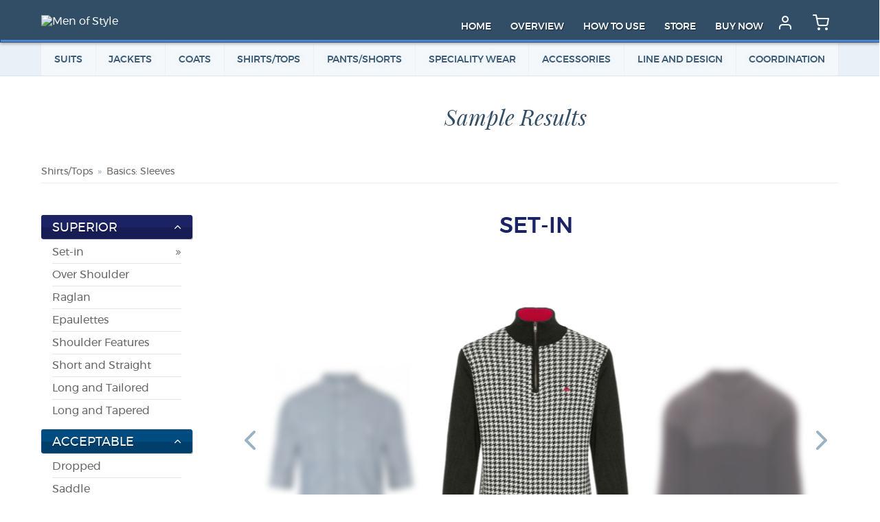

--- FILE ---
content_type: text/html; charset=UTF-8
request_url: https://za-menofstyle.com/sample-results/shirts-tops/basics-sleeves/
body_size: 5235
content:
<!doctype html>
 <html>
 <head>
 <meta charset="utf-8">
 <meta name="viewport" content="width=device-width, initial-scale=1, user-scalable=no">
 <title>Sample Results</title>
 <link rel="shortcut icon" href="/favicon.ico" type="image/x-icon">
 <link rel="icon" href="/favicon.ico" type="image/x-icon">
 <link rel="icon" type="image/png" href="/favicon-96x96.png" sizes="96x96" />
 <link rel="icon" type="image/svg+xml" href="/favicon.svg" />
 <link rel="apple-touch-icon" sizes="180x180" href="/apple-touch-icon.png" />
 <link rel="manifest" href="/en.site.webmanifest" />
 <meta name="apple-mobile-web-app-title" content="Men of Style">
 <link rel="preload" href="/fonts/montserrat-regular-webfont.woff2" as="font" type="font/woff2" crossorigin>
 <link rel="preload" href="/fonts/menofstyle.ttf?91dko2" as="font" type="font/woff2" crossorigin>
 <link rel="preload" href="/fonts/montserrat-light-webfont.woff2" as="font" type="font/woff2" crossorigin>
 <link rel="preload" href="/fonts/montserrat-medium-webfont.woff2" as="font" type="font/woff2" crossorigin>
 <link rel="preload" href="/fonts/montserrat-semibold-webfont.woff2" as="font" type="font/woff2" crossorigin>
 <link rel="preload" href="/fonts/playfairdisplay-italic-webfont.woff2" as="font" type="font/woff2" crossorigin>
 <meta name="description" content="Suits At A Glance Results Silhouette Length Jackets At A Glance Results Dress: Single breasted Dress: Double breasted Basics: Lapels Basics: Vents Basics: Pockets Casual: Styles Jacket">
 <link href="/images/style-3524656674a7af42e8479189f54fc447b40547b396.css" rel="stylesheet">
 </head>
 <body>
 <div class="wrap">
 <header class="main-header">
 <div class="container">
 <figure class="logo">
 <a href="/"><img src="[data-uri]" data-src="https://images.menofstyle.com/" alt="Men of Style" class="lazyload"></a>
 </figure>
 <nav class="main-menu">
 <div>
 <ul>
 <li><a href="/">Home</a></li>
 <li><a href="/overview/">Overview</a></li>
 <li><a href="/how-to-use/">How to Use</a></li>
 <li><a href="/store/">Store</a></li>
 <li><a href="/buy-now/">Buy Now</a></li>
 </ul>
 </div>
 </nav>
 <nav class="icons-menu">
 <ul>
 <li>
 <button class="icn-btn user-menu-btn" id="userMenuTrigger">
 <span>
 <i class="icon-user"></i>
 </span>
 </button>
 <nav class="user-menu dropdown">
 <div>
 <ul>
 <li><a href="/sample-results/">Sample Results</a></li>
 <li><a href="/style-personality/">Style Personality</a></li>
 <li class="ts-2"><a href="/login/">Login</a></li>
 </ul>
 </div>
 </nav>
 </li>
 <li>
 <a href="/my-cart/" class="icn-btn">
 <span>
 <i class="icon-shopping-cart"></i>
 </span>
 </a>
 </li>
 <li>
 <button class="icn-btn menu-btn" id="menuTrigger">
 <span>
 <i class="icon-menu"></i>
 </span>
 </button>
 </li>
 </ul>
 </nav>
 </div>
 </header>
 <main id="mainContent">
 <div class="content">
 <nav class="garments-menu">
 <div class="container">
 <ul>
 <li>
 <span><a href="/sample-results/suits/">Suits</a></span>
 <ul class="garments-submenu dropdown">
 <li><a href="/sample-results/suits/">At A Glance Results</a></li>
 <li><a href="/sample-results/suits/silhouette/">Silhouette</a></li>
 <li><a href="/sample-results/suits/length/">Length</a></li>
 </ul>
 </li>
 <li>
 <span><a href="/sample-results/jackets/">Jackets</a></span>
 <ul class="garments-submenu dropdown">
 <li><a href="/sample-results/jackets/">At A Glance Results</a></li>
 <li><a href="/sample-results/jackets/dress-single-breasted/">Dress: Single breasted</a></li>
 <li><a href="/sample-results/jackets/dress-double-breasted/">Dress: Double breasted</a></li>
 <li><a href="/sample-results/jackets/basics-lapels/">Basics: Lapels</a></li>
 <li><a href="/sample-results/jackets/basics-vents/">Basics: Vents</a></li>
 <li><a href="/sample-results/jackets/basics-pockets/">Basics: Pockets</a></li>
 <li><a href="/sample-results/jackets/casual-styles/">Casual: Styles</a></li>
 <li><a href="/sample-results/jackets/jacket-length/">Jacket Length</a></li>
 </ul>
 </li>
 <li>
 <span><a href="/sample-results/coats/">Coats</a></span>
 <ul class="garments-submenu dropdown">
 <li><a href="/sample-results/coats/">At A Glance Results</a></li>
 <li><a href="/sample-results/coats/dress-styles/">Dress: Styles</a></li>
 <li><a href="/sample-results/coats/waistcoats/">Waistcoats</a></li>
 </ul>
 </li>
 <li>
 <span><a href="/sample-results/shirts-tops/">Shirts/Tops</a></span>
 <ul class="garments-submenu dropdown">
 <li><a href="/sample-results/shirts-tops/">At A Glance Results</a></li>
 <li><a href="/sample-results/shirts-tops/dress-cuffs/">Dress: Cuffs</a></li>
 <li><a href="/sample-results/shirts-tops/dress-fit/">Dress: Fit</a></li>
 <li><a href="/sample-results/shirts-tops/dress-collars/">Dress: Collars</a></li>
 <li><a href="/sample-results/shirts-tops/casual-collars/">Casual: Collars</a></li>
 <li><a href="/sample-results/shirts-tops/casual-necklines/">Casual: Necklines</a></li>
 <li><a href="/sample-results/shirts-tops/basics-sleeves/">Basics: Sleeves</a></li>
 <li><a href="/sample-results/shirts-tops/basics-pockets/">Basics: Pockets</a></li>
 <li><a href="/sample-results/shirts-tops/casual-styles/">Casual: Styles</a></li>
 </ul>
 </li>
 <li>
 <span><a href="/sample-results/pants-shorts/">Pants/Shorts</a></span>
 <ul class="garments-submenu dropdown">
 <li><a href="/sample-results/pants-shorts/">At A Glance Results</a></li>
 <li><a href="/sample-results/pants-shorts/basics-fronts/">Basics: Fronts</a></li>
 <li><a href="/sample-results/pants-shorts/basics-cuffs/">Basics: Cuffs</a></li>
 <li><a href="/sample-results/pants-shorts/basics-width/">Basics: Width</a></li>
 <li><a href="/sample-results/pants-shorts/basics-crotch-depth/">Basics: Crotch Depth</a></li>
 <li><a href="/sample-results/pants-shorts/basics-rise/">Basics: Rise</a></li>
 <li><a href="/sample-results/pants-shorts/pant-styles/">Pant: Styles</a></li>
 <li><a href="/sample-results/pants-shorts/shorts-width/">Shorts: Width</a></li>
 <li><a href="/sample-results/pants-shorts/shorts-length/">Shorts: Length</a></li>
 <li><a href="/sample-results/pants-shorts/short-styles/">Short: Styles</a></li>
 </ul>
 </li>
 <li>
 <span><a href="/sample-results/speciality-wear/">Speciality Wear</a></span>
 <ul class="garments-submenu dropdown">
 <li><a href="/sample-results/speciality-wear/">At A Glance Results</a></li>
 <li><a href="/sample-results/speciality-wear/swimwear-styles/">Swimwear: Styles</a></li>
 <li><a href="/sample-results/speciality-wear/underwear-styles/">Underwear: Styles</a></li>
 <li><a href="/sample-results/speciality-wear/formal-wear/">Formal Wear</a></li>
 </ul>
 </li>
 <li>
 <span><a href="/sample-results/accessories/">Accessories</a></span>
 <ul class="garments-submenu dropdown">
 <li><a href="/sample-results/accessories/">At A Glance Results</a></li>
 <li><a href="/sample-results/accessories/basics-scale/">Basics: Scale</a></li>
 <li><a href="/sample-results/accessories/eyewear-styles/">Eyewear: Styles</a></li>
 <li><a href="/sample-results/accessories/eyewear-basics/">Eyewear: Basics</a></li>
 <li><a href="/sample-results/accessories/ties/">Ties</a></li>
 <li><a href="/sample-results/accessories/shoe-basics-surface/">Shoe Basics: Surface</a></li>
 <li><a href="/sample-results/accessories/shoe-basics-sole/">Shoe Basics: Sole</a></li>
 <li><a href="/sample-results/accessories/shoe-basics-toe-shape/">Shoe Basics: Toe Shape</a></li>
 <li><a href="/sample-results/accessories/shoe-basics-apparent-weight/">Shoe Basics: Apparent Weight</a></li>
 <li><a href="/sample-results/accessories/shoe-basics-detail/">Shoe Basics: Detail</a></li>
 <li><a href="/sample-results/accessories/dress-shoe-styles-lace-ups/">Dress Shoe Styles: Lace-ups</a></li>
 <li><a href="/sample-results/accessories/dress-shoe-styles-slip-ons/">Dress Shoe Styles: Slip-ons</a></li>
 <li><a href="/sample-results/accessories/casual-shoe-styles/">Casual Shoe Styles</a></li>
 <li><a href="/sample-results/accessories/casual-boot-styles/">Casual Boot Styles</a></li>
 <li><a href="/sample-results/accessories/sandals/">Sandals</a></li>
 <li><a href="/sample-results/accessories/hats-and-caps/">Hats and Caps</a></li>
 </ul>
 </li>
 <li>
 <span><a href="/sample-results/line-and-design/">Line and Design</a></span>
 <ul class="garments-submenu dropdown">
 <li><a href="/sample-results/line-and-design/">At A Glance Results</a></li>
 <li><a href="/sample-results/line-and-design/design-influence/">Design Influence</a></li>
 <li><a href="/sample-results/line-and-design/focal-points/">Focal Points</a></li>
 <li><a href="/sample-results/line-and-design/silhouette-above-the-waist/">Silhouette: Above the Waist</a></li>
 <li><a href="/sample-results/line-and-design/pattern-size/">Pattern: Size</a></li>
 <li><a href="/sample-results/line-and-design/pattern-type/">Pattern: Type</a></li>
 <li><a href="/sample-results/line-and-design/pattern-vertical-stripes/">Pattern: Vertical Stripes</a></li>
 <li><a href="/sample-results/line-and-design/pattern-horizontal-stripes/">Pattern: Horizontal Stripes</a></li>
 <li><a href="/sample-results/line-and-design/pattern-placement/">Pattern: Placement</a></li>
 <li><a href="/sample-results/line-and-design/face-shape/">Face Shape</a></li>
 </ul>
 </li>
 <li>
 <span><a href="/sample-results/coordination/">Coordination</a></span>
 <ul class="garments-submenu dropdown">
 <li><a href="/sample-results/coordination/">At A Glance Results</a></li>
 <li><a href="/sample-results/coordination/fabric-surface-above-waist/">Fabric Surface: Above Waist</a></li>
 <li><a href="/sample-results/coordination/fabric-surface-below-waist/">Fabric Surface: Below Waist</a></li>
 <li><a href="/sample-results/coordination/texture-and-bulk-above-waist/">Texture and Bulk: Above Waist</a></li>
 <li><a href="/sample-results/coordination/texture-and-bulk-below-waist/">Texture and Bulk: Below Waist</a></li>
 <li><a href="/sample-results/coordination/colour-above-and-below-waist/">Colour: Above and Below Waist</a></li>
 <li><a href="/sample-results/coordination/single-colour-flow/">Single Colour: Flow</a></li>
 </ul>
 </li>
 </ul>
 </div>
 </nav>
 <section class="hide-mobile">
 <div class="container d-flex">
 <div class="main-column center">
 <h2>Sample Results</h2>
 </div>
 </div>
 </section>
 <nav class="breadcrumbs hide-mobile">
 <div class="container">
 <ul>
 <li><a href="/sample-results/shirts-tops/">Shirts/Tops</a></li>
 <li><a href="/sample-results/shirts-tops/basics-sleeves/">Basics: Sleeves</a></li>
 </ul>
 </div>
 </nav>
 <nav class="mobile-garments-menu">
 <div class="container">
 <ul class="mobile-breadcrumbs">
 <li>
 <button>
 <span>Shirts/Tops</span><i class="icon-chevron-down"></i>
 </button>
 <ul class="garments-submenu">
 <li><a href="/sample-results/suits/">Suits</a></li>
 <li><a href="/sample-results/jackets/">Jackets</a></li>
 <li><a href="/sample-results/coats/">Coats</a></li>
 <li><a href="/sample-results/shirts-tops/">Shirts/Tops</a></li>
 <li><a href="/sample-results/pants-shorts/">Pants/Shorts</a></li>
 <li><a href="/sample-results/speciality-wear/">Speciality Wear</a></li>
 <li><a href="/sample-results/accessories/">Accessories</a></li>
 <li><a href="/sample-results/line-and-design/">Line and Design</a></li>
 <li><a href="/sample-results/coordination/">Coordination</a></li>
 </ul>
 </li>
 <li>
 <button>
 <span>Basics: Sleeves</span><i class="icon-chevron-down"></i>
 </button>
 <ul class="garments-submenu">
 <li><a href="/sample-results/shirts-tops/">At A Glance Results</a></li>
 <li><a href="/sample-results/shirts-tops/dress-cuffs/">Dress: Cuffs</a></li>
 <li><a href="/sample-results/shirts-tops/dress-fit/">Dress: Fit</a></li>
 <li><a href="/sample-results/shirts-tops/dress-collars/">Dress: Collars</a></li>
 <li><a href="/sample-results/shirts-tops/casual-collars/">Casual: Collars</a></li>
 <li><a href="/sample-results/shirts-tops/casual-necklines/">Casual: Necklines</a></li>
 <li><a href="/sample-results/shirts-tops/basics-sleeves/">Basics: Sleeves</a></li>
 <li><a href="/sample-results/shirts-tops/basics-pockets/">Basics: Pockets</a></li>
 <li><a href="/sample-results/shirts-tops/casual-styles/">Casual: Styles</a></li>
 </ul>
 </li>
 </ul>
 </div>
 </nav>
 <section>
 <div class="container d-flex">
 <div class="sidebar garments-sidebar">
 <div class="garments-accordion">
 <ul>
 <li>
 <button type="button" class="classification class-1 acc-header acc-open"><span>Superior</span></button>
 <div class="acc-content">
 <ul><li><a href="/sample-results/shirts-tops/basics-sleeves/">Set-in</a></li>
 <li><a href="/sample-results/shirts-tops/basics-sleeves/">Over Shoulder</a></li>
 <li><a href="/sample-results/shirts-tops/basics-sleeves/">Raglan</a></li>
 <li><a href="/sample-results/shirts-tops/basics-sleeves/">Epaulettes</a></li>
 <li><a href="/sample-results/shirts-tops/basics-sleeves/">Shoulder Features</a></li>
 <li><a href="/sample-results/shirts-tops/basics-sleeves/">Short and Straight</a></li>
 <li><a href="/sample-results/shirts-tops/basics-sleeves/">Long and Tailored</a></li>
 <li><a href="/sample-results/shirts-tops/basics-sleeves/">Long and Tapered</a></li>
 </ul>
 </div>
 </li>
 <li>
 <button type="button" class="classification class-2 acc-header acc-open"><span>Acceptable</span></button>
 <div class="acc-content">
 <ul><li><a href="/sample-results/shirts-tops/basics-sleeves/">Dropped</a></li>
 <li><a href="/sample-results/shirts-tops/basics-sleeves/">Saddle</a></li>
 <li><a href="/sample-results/shirts-tops/basics-sleeves/">Fair Isle</a></li>
 <li><a href="/sample-results/shirts-tops/basics-sleeves/">Rolled up</a></li>
 </ul>
 </div>
 </li>
 <li>
 <button type="button" class="classification class-3 acc-header acc-open"><span>Good only if...</span></button>
 <div class="acc-content">
 <ul></ul>
 </div>
 </li>
 <li>
 <button type="button" class="classification class-4 acc-header acc-open"><span>Avoid</span></button>
 <div class="acc-content">
 <ul><li><a href="/sample-results/shirts-tops/basics-sleeves/">Short and Cuffed</a></li>
 <li><a href="/sample-results/shirts-tops/basics-sleeves/">Short and Angled</a></li>
 <li><a href="/sample-results/shirts-tops/basics-sleeves/">Half</a></li>
 </ul>
 </div>
 </li>
 </ul>
 </div>
 </div>
 <div class="main-column garments-wrapper">
 <header class="garments-header">
 <h3 id="garmentType"><span></span></h3>
 </header>
 <div class="carousel-wrap">
 <div class="garments-carousel swiper-container">
 <div class="garment-items swiper-wrapper">
 <div class="swiper-slide" data-hash="278">
 <div class="garment-item" data-class="1">
 <img src="[data-uri]" data-src="https://images.menofstyle.com/1605849024/garment/Basic_sleeves_set_in_lockhill_merc_atom_retro.png" alt="Set-in" data-id="SHIRTS/TOPS.SET-IN" data-copyright="Atom Retro" data-copyurl="https://www.atomretro.com" class="lazyload">
 </div>
 </div><div class="swiper-slide" data-hash="279">
 <div class="garment-item" data-class="1">
 <img src="[data-uri]" data-src="https://images.menofstyle.com/1605849056/garment/basic_sleeves_over_shoulder_french_connection_atom_retro.png" alt="Over Shoulder" data-id="SHIRTS/TOPS.OVER SHOULDER" data-copyright="Atom Retro" data-copyurl="https://www.atomretro.com" class="lazyload">
 </div>
 </div><div class="swiper-slide" data-hash="281">
 <div class="garment-item" data-class="1">
 <img src="[data-uri]" data-src="https://images.menofstyle.com/1605849268/garment/basic_sleeves_raglan_luke_1977_atom_metro.png" alt="Raglan" data-id="SHIRTS/TOPS.RAGLAN" data-copyright="Atom Retro" data-copyurl="https://www.atomretro.com" class="lazyload">
 </div>
 </div><div class="swiper-slide" data-hash="285">
 <div class="garment-item" data-class="1">
 <img src="[data-uri]" data-src="https://images.menofstyle.com/1626052368/garment/15077Men_of_Style.png" alt="Epaulettes" data-id="SHIRTS/TOPS.EPAULETTES" data-copyright="Wish" data-copyurl="https://www.wish.com" class="lazyload">
 </div>
 </div><div class="swiper-slide" data-hash="286">
 <div class="garment-item" data-class="1">
 <img src="[data-uri]" data-src="https://images.menofstyle.com/1605849820/garment/basics_sleeves_short_and_cufed_alexander_McQueen_MT.png" alt="Shoulder Features" data-id="SHIRTS/TOPS.SHOULDER FEATURES" data-copyright="My Theresa for Men" data-copyurl="https://www.mytheresa.com" class="lazyload">
 </div>
 </div><div class="swiper-slide" data-hash="288">
 <div class="garment-item" data-class="1">
 <img src="[data-uri]" data-src="https://images.menofstyle.com/1605849849/garment/basic_sleevs_short_and_straight_burberry_MT.png" alt="Short and Straight" data-id="SHIRTS/TOPS.SHORT AND STRAIGHT" data-copyright="My Theresa for Men" data-copyurl="https://www.mytheresa.com" class="lazyload">
 </div>
 </div><div class="swiper-slide" data-hash="291">
 <div class="garment-item" data-class="1">
 <img src="[data-uri]" data-src="https://images.menofstyle.com/1605849964/garment/basic_sleeves_long_and_tailored_dries_van_notem_MY.png" alt="Long and Tailored" data-id="SHIRTS/TOPS.LONG AND TAILORED" data-copyright="My Theresa for Men" data-copyurl="https://www.mytheresa.com" class="lazyload">
 </div>
 </div><div class="swiper-slide" data-hash="292">
 <div class="garment-item" data-class="1">
 <img src="[data-uri]" data-src="https://images.menofstyle.com/1605849994/garment/basics_sleeves_long_and_tapered_Tom_Ford_MT.png" alt="Long and Tapered" data-id="SHIRTS/TOPS.LONG AND TAPERED" data-copyright="My Theresa for Men" data-copyurl="https://www.mytheresa.com" class="lazyload">
 </div>
 </div><div class="swiper-slide" data-hash="280">
 <div class="garment-item" data-class="2">
 <img src="[data-uri]" data-src="https://images.menofstyle.com/1613624826/garment/1356basic_sleeves_dropped__all_saints_www.johnlewis.com.png" alt="Dropped" data-id="SHIRTS/TOPS.DROPPED" data-copyright="John Lewis" data-copyurl="https://www.johnlewis.com" class="lazyload">
 </div>
 </div><div class="swiper-slide" data-hash="282">
 <div class="garment-item" data-class="2">
 <img src="[data-uri]" data-src="https://images.menofstyle.com/1582206862/garment/saddle-farfetch.jpg" alt="Saddle" data-id="SHIRTS/TOPS.SADDLE" data-copyright="Farfetch" data-copyurl="https://www.farfetch.com" class="lazyload">
 </div>
 </div><div class="swiper-slide" data-hash="283">
 <div class="garment-item" data-class="2">
 <img src="[data-uri]" data-src="https://images.menofstyle.com/1605849347/garment/basic_sleeves_scandinavian_fair_isle_www.thecrofthouse.com.png" alt="Fair Isle" data-id="SHIRTS/TOPS.SCANDINAVIAN" data-copyright="The Croft House" data-copyurl="https://www.thecrofthouse.com" class="lazyload">
 </div>
 </div><div class="swiper-slide" data-hash="284">
 <div class="garment-item" data-class="2">
 <img src="[data-uri]" data-src="https://images.menofstyle.com/1605849482/garment/17706basic_sleeves_rolled_amazon.com.png" alt="Rolled up" data-id="SHIRTS/TOPS.ROLLED UP" data-copyright="Amazon" data-copyurl="https://www.amazon.com" class="lazyload">
 </div>
 </div><div class="swiper-slide" data-hash="287">
 <div class="garment-item" data-class="4">
 <img src="[data-uri]" data-src="https://images.menofstyle.com/1582206866/garment/short-and-cuffed-coggles.jpg" alt="Short and Cuffed" data-id="SHIRTS/TOPS.SHORT AND CUFFED" data-copyright="Coogles" data-copyurl="https://www.coogles.com" class="lazyload">
 </div>
 </div><div class="swiper-slide" data-hash="289">
 <div class="garment-item" data-class="4">
 <img src="[data-uri]" data-src="https://images.menofstyle.com/1582206866/garment/cap-matchesfashion.jpg" alt="Short and Angled" data-id="SHIRTS/TOPS.SHORT AND ANGLED" data-copyright="Matches Fashion" data-copyurl="https://www.matchesfashion.com" class="lazyload">
 </div>
 </div><div class="swiper-slide" data-hash="290">
 <div class="garment-item" data-class="4">
 <img src="[data-uri]" data-src="https://images.menofstyle.com/1582206866/garment/half-us.allsaints.jpg" alt="Half" data-id="SHIRTS/TOPS.HALF" data-copyright="All Saints" data-copyurl="http://www.us.allsaints.com" class="lazyload">
 </div>
 </div>
 </div>
 </div>
 <div class="swiper-button-prev"></div>
 <div class="swiper-button-next"></div>
 </div>
 <footer class="garments-footer">
 <div class="classification class-3"><span></span></div>
 <div class="img-copyright">Image©: <a href="#!" target="_blank"></a></div>
 </footer>
 </div>
 </div>
 </section>
 <section class="bg-light desc-section">
 <div class="container d-flex">
 <!---->
 <div class="main-column">
 <article class="garment-description">
 <section><h5>Description:</h5><p>A sleeve sewn into an armhole where the seam line sits on the edge of the shoulder. Classification: Formal, Business, Business Casual, Casual.</p></section>
 </article>
 </div>
 </div>
 </section>
 <section>
 <div class="container d-flex">
 <div class="main-column">
 <nav class="tabs">
 <ul>
 <li><a href="#" data-target="personalTab"><span>Personal Overview</span></a></li>
 <li><a href="#" data-target="generalTab"><span>General Overview</span></a></li>
 </ul>
 </nav>
 <div class="tabs-wrapper">
 <div class="tab-content" id="personalTab">
 <article>
 <h2>Basics: Sleeves for Sample</h2>
 Sleeves fall to the outside of your body and can significantly alter your silhouette making you appear larger of smaller in size.   </p><p>Long sleeves are dressier, more professional, grown-up, and definitely more stylish than short sleeves.</p><p>The head of the sleeve (where it meets the body of the shirt, sweater or top) has the power to dramatically change the appearence of your shoulders, either affording them a stronger stance or making their slope appear greater.
 </article>
 </div>
 <div class="tab-content" id="generalTab">
 <article>
 <h2>Basics: Sleeves</h2>
 <p>If you want to remain credible as a professional, never be tempted to wear a short sleeve shirt with a suit or jacket. Short- sleeved business shirts should be teamed solely with sports trousers and worn only in the most casual rural work environments, and never with a tie. Almost all business offices these days are air conditioned; even if you live in an equatorial region you will need to wear long-sleeved shirts to work if you intend to wear a jacket any length of time. If you do feel the heat when wearing long-sleeved business shirts, roll your sleeves up to just under the elbow. Rolling them to above the elbow instantly changes your image from ‘serious professional hard at work' to someone who looks like they belong on the loading dock. Finally, remember to unroll and button your shirt cuffs before putting on your jacket.</p>
 <p>When buying a business or formal shirt, the sleeve should come down to your knuckles when the cuff is unbuttoned. This will allow for the fabric taken up when your elbow bends and will ensure that your sleeve does not ride up your jacket sleeve when you are moving.</p>
 <p>Tips to roll up your sleeves</p>
 <ol>
 <li>Pull the cuff up your arm to about 2 times longer than the width of the cuff.</li>
 <li>Smooth any creases or folds in the fabric.</li>
 <li>Roll from the bottom end of the sleeve once more to cover the cuff, leaving only the top end of the cuff exposed.</li>
 <li>If the inside of the cuff has a contrasting color or design, show just a hint of it and cover the rest.</li>
 <li>Hold the top edge of the cuff and pull down to undo the fold.</li>
 </ol>
 <p></p>
 </article>
 </div>
 </div>
 </div>
 </div>
 </section>
 </div>
 </main>
 <footer class="main-footer">
 <div class="container">
 <nav class="footer-menu">
 <ul>
 <li><a href="/terms-and-conditions/">Terms and conditions</a></li>
 <li><a href="/privacy-policy/">Privacy Policy</a></li>
 <li><a href="/contact-us/">Contact us</a></li>
 <li><a href="/style-personality/">Style Personality</a></li>
 <li><a href="/what-drives-your-style/">What Drives Your Style?</a></li>
 <li><a href="/lifestyle-and-wardrobe-pie/">Lifestyle & Wardrobe Pie</a></li>
 <li><a href="/garment-cost/">Garment Cost Per Wearing</a></li>
 <li><a href="https://za-myprivatestylist.com/your-style-expression/" target="_blank">Female Personality Quiz</a></li>
 <li><a href="/work-style-color-personality/">Whats your WorkStyle Color Personality?</a></li>
 <li><a href="/life-style-color-personality/">Whats your LifeStyle Color Personality?</a></li>
 <li><a href="https://za-myprivatestylist.com/" target="_blank">My Private Stylist</a></li>
 </ul>
 </nav>
 <div class="copyright-bar">
 <div>Copyright © 2026 Image Innovators Pty Ltd.<br />All rights reserved.</div>
 </div>
 </div>
 </footer>
 </div>
 <script type="text/javascript" src="https://images.menofstyle.com/javascript-en-4229588008854b610a83c8f22898b85f1adbd21f673.js"></script>
 </body>
 </html>

--- FILE ---
content_type: text/html; charset=UTF-8
request_url: https://za-menofstyle.com/ajaxHelper.php
body_size: 291
content:
{"description":"<section><h5>Description:<\/h5><p>A sleeve sewn into an armhole where the seam line sits on the edge of the shoulder. Classification: Formal, Business, Business Casual, Casual.<\/p><\/section>"}

--- FILE ---
content_type: text/css
request_url: https://za-menofstyle.com/images/style-3524656674a7af42e8479189f54fc447b40547b396.css
body_size: 42191
content:
p:first-child,article li:first-child,.product li:first-child,article ul:first-child,article ol:first-child{margin-top:0}p:last-child,article li:last-child,.product li:last-child,article ul:last-child,article ol:last-child{margin-bottom:0}@font-face{font-family:'montserrat';src:url("/fonts/montserrat-light-webfont.woff2") format("woff2"),url("/fonts/montserrat-light-webfont.woff") format("woff");font-weight:300;font-style:normal}@font-face{font-family:'montserrat';src:url("/fonts/montserrat-regular-webfont.woff2") format("woff2"),url("/fonts/montserrat-regular-webfont.woff") format("woff");font-weight:normal;font-style:normal}@font-face{font-family:'montserrat';src:url("/fonts/montserrat-medium-webfont.woff2") format("woff2"),url("/fonts/montserrat-medium-webfont.woff") format("woff");font-weight:500;font-style:normal}@font-face{font-family:'montserrat';src:url("/fonts/montserrat-semibold-webfont.woff2") format("woff2"),url("/fonts/montserrat-semibold-webfont.woff") format("woff");font-weight:600;font-style:normal}@font-face{font-family:'playfair_display';src:url("/fonts/playfairdisplay-italic-webfont.woff2") format("woff2"),url("/fonts/playfairdisplay-italic-webfont.woff") format("woff");font-weight:normal;font-style:italic}@font-face{font-family:'roboto_slab';src:url("/fonts/robotoslab-regular-webfont.woff2") format("woff2"),url("/fonts/robotoslab-regular-webfont.woff") format("woff");font-weight:normal;font-style:normal}@font-face{font-family:'roboto_slab';src:url("/fonts/robotoslab-bold-webfont.woff2") format("woff2"),url("/fonts/robotoslab-bold-webfont.woff") format("woff");font-weight:bold;font-style:normal}@font-face{font-family:'menofstyle';src:url("/fonts/menofstyle.ttf?b3dh36") format("truetype"),url("/fonts/menofstyle.woff?b3dh36") format("woff"),url("/fonts/menofstyle.svg?b3dh36#menofstyle") format("svg");font-weight:normal;font-style:normal;font-display:block}[class^="icon-"],[class*=" icon-"]{font-family:'menofstyle' !important;speak:never;font-style:normal;font-weight:normal;font-variant:normal;text-transform:none;line-height:1;-webkit-font-smoothing:antialiased;-moz-osx-font-smoothing:grayscale}.icon-camera:before{content:"\e900"}.icon-check:before{content:"\e911"}.icon-chevron-down:before{content:"\e901"}.icon-chevron-left:before{content:"\e902"}.icon-chevron-right:before{content:"\e903"}.icon-chevron-up:before{content:"\e904"}.icon-corner-left-up:before{content:"\e915"}.icon-edit:before{content:"\e917"}.icon-eye-off:before{content:"\e912"}.icon-eye:before{content:"\e913"}.icon-file-plus:before{content:"\e918"}.icon-heart:before{content:"\e905"}.icon-help-circle:before{content:"\e914"}.icon-image:before{content:"\e906"}.icon-mail:before{content:"\e907"}.icon-menu:before{content:"\e908"}.icon-message-circle:before{content:"\e919"}.icon-shopping-cart:before{content:"\e909"}.icon-star:before{content:"\e90a"}.icon-thumbs-up:before{content:"\e90b"}.icon-user:before{content:"\e90c"}.icon-x:before{content:"\e90d"}.icon-heart-full:before{content:"\e916"}.icon-facebook:before{content:"\e90e"}.icon-instagram:before{content:"\e90f"}.icon-pinterest:before{content:"\e910"}.icon-twitter:before{content:"\e91a"}.icon-file-pdf:before{content:"\e91b"}.icon-at:before{content:"\e91c"}.icon-print:before{content:"\e91d"}.icon-check-circle:before{content:"\e91e"}html *{-webkit-font-smoothing:antialiased;-moz-osx-font-smoothing:grayscale}html{overflow-x:hidden;scroll-behavior:smooth}html.ua-ios{overflow-y:scroll;-webkit-overflow-scrolling:touch}*,*:after,*:before{-webkit-box-sizing:border-box;box-sizing:border-box}*{margin:0;padding:0;-webkit-tap-highlight-color:transparent;-webkit-tap-highlight-color:rgba(255,255,255,0)}a,a:visited{outline:none;text-decoration:none;color:inherit}a:hover,a:active,a:visited:hover,a:visited:active{text-decoration:underline}a img,a:visited img{border:none;outline:none}img{max-width:100%;height:auto}ul{list-style:none}a,button,input,select,textarea,label,summary{-ms-touch-action:manipulation;touch-action:manipulation}audio,canvas,img,svg,video{vertical-align:middle}header,footer,nav,article,aside,section,main{display:block}html{font-size:100%}body{color:#666;font-family:"montserrat",sans-serif;font-size:16px;font-size:1rem;line-height:1.2;-webkit-text-size-adjust:100%;-moz-text-size-adjust:100%;-ms-text-size-adjust:100%;text-size-adjust:100%}::-moz-selection{background:#324e66;color:#fff;text-shadow:none}::selection{background:#324e66;color:#fff;text-shadow:none}h1,h2,h3,h4,h5,h6{font-family:"playfair_display",serif;font-style:italic;font-weight:normal;margin:2em 0 1em;line-height:1;color:#324e66}h1:first-child,h2:first-child,h3:first-child,h4:first-child,h5:first-child,h6:first-child{margin-top:0}h1:last-child,h2:last-child,h3:last-child,h4:last-child,h5:last-child,h6:last-child{margin-bottom:0}.section-header h1,.section-header h2,.section-header h3,.section-header h4,.section-header h5,.section-header h6{margin-bottom:.5em}header h1:not(:last-child),header h2:not(:last-child),header h3:not(:last-child),header h4:not(:last-child),header h5:not(:last-child),header h6:not(:last-child){margin-bottom:.25em}h1 small,h2 small,h3 small,h4 small,h5 small,h6 small{font-weight:normal}h1.hl small,h2.hl small,h3.hl small,h4.hl small,h5.hl small,h6.hl small{color:#9bb1c4}h1,.h1{font-size:1.5em;line-height:1.25}@media (min-width:1088px){h1,.h1{font-size:3em}}h1,.h1{font-size:24px}@media screen and (min-width:360px){h1,.h1{font-size:calc(24px + 24 * (100vw - 360px) / 728)}}@media screen and (min-width:1088px){h1,.h1{font-size:48px}}h2,.h2{font-size:1.375em;line-height:1.3636}@media (min-width:1088px){h2,.h2{font-size:2em;line-height:1.5}}h2,.h2{font-size:22px}@media screen and (min-width:360px){h2,.h2{font-size:calc(22px + 10 * (100vw - 360px) / 408)}}@media screen and (min-width:768px){h2,.h2{font-size:32px}}h2,.h2{line-height:1.3636}@media screen and (min-width:360px){h2,.h2{line-height:calc(1.3636 + .1364 * (100vw - 360px) / 408)}}@media screen and (min-width:768px){h2,.h2{line-height:1.5}}h3,.h3{font-size:1.375em}h4,.h4{font-size:1.5em}h5,.h5{font-family:"montserrat",sans-serif;font-style:normal;font-weight:600;font-size:1em;line-height:1.25}@media (min-width:1088px){h5,.h5{font-size:1.25em}}h5,.h5{font-size:16px}@media screen and (min-width:360px){h5,.h5{font-size:calc(16px + 4 * (100vw - 360px) / 728)}}@media screen and (min-width:1088px){h5,.h5{font-size:20px}}h6,.h6{font-family:"montserrat",sans-serif;font-size:.875em;font-weight:bold;font-style:normal;line-height:1.5;margin-bottom:8px}p,article li,.product li{font-size:.875em;margin:1.5em 0;line-height:1.5}p a,article li a,.product li a,p a:visited,article li a:visited,.product li a:visited{color:#324e66}header p,header article li,article header li,header .product li,.product header li{margin-top:0}@media (min-width:992px){article p,article li,article .product li,.product article li{font-size:1.125em;font-weight:300}}article p,article li,article .product li,.product article li{font-size:14px}@media screen and (min-width:360px){article p,article li,article .product li,.product article li{font-size:calc(14px + 4 * (100vw - 360px) / 632)}}@media screen and (min-width:992px){article p,article li,article .product li,.product article li{font-size:18px}}article p a,article li a,article .product li a,.product article li a,article p a:visited,article li a:visited{color:#4886d6;font-weight:normal}article ul,article ol{padding-left:1.5em;margin:1.5em 0}article li{position:relative}@media (max-width:678px){article li{font-size:1em}}article ul li:before{content:"";position:absolute;top:8px;left:-24px;width:6px;height:6px;background-color:#48bcd6;border-radius:9999px}@media (min-width:992px){article ul li:before{width:8px;height:8px}}article section{padding:0}article section:last-child p,article section:last-child li{margin-bottom:0}.default-article h5,.default-article .h5{font-weight:normal}.default-article li{margin:0}.side-article h5,.side-article .h5{font-size:1.125em;margin-bottom:.75em;color:#377bd2}.side-article ul{font-size:.875em;padding-left:1em;margin-top:0}.side-article p,.side-article article li,article .side-article li,.side-article .product li,.product .side-article li{font-size:.875em;font-weight:normal;margin:0 0 1.5em}.side-article li{margin:0 0 .5em;font-size:inherit}.side-article li:before{width:6px;height:6px;left:-14px;top:7px}article.small-type p,article.small-type li{font-size:.875em;font-weight:normal}article.small-type ul,article.small-type ol{padding-left:1em;margin-top:0}article.small-type li{margin:0}article.small-type li:before{top:7px;left:-14px;width:5px;height:5px}article.small-type section{padding:1.5em 0}.text-block{background-color:#f4f8fb;padding:1.5em}@media (min-width:576px){.text-block{padding-left:2em;padding-right:2em}}strong{font-weight:600}hr{display:block;height:1px;border:0;border-top:1px solid #d6e4f0;margin:2.625em 0;padding:0;clear:both}@media screen and (min-width:85em){hr{margin:3.75em 0}}hr{margin-top:42px}@media screen and (min-width:360px){hr{margin-top:calc(42px + 18 * (100vw - 360px) / 1000)}}@media screen and (min-width:1360px){hr{margin-top:60px}}hr{margin-bottom:42px}@media screen and (min-width:360px){hr{margin-bottom:calc(42px + 18 * (100vw - 360px) / 1000)}}@media screen and (min-width:1360px){hr{margin-bottom:60px}}hr:first-child{margin-top:0}hr:last-child{margin-bottom:0}dt,dd{display:inline;vertical-align:top}dt{display:inline-block}dd:after{content:"\A";white-space:pre}html{min-height:100%;height:100%}body{background:#fff;min-width:320px}.with-featherlight body{overflow-y:scroll}.wrap{min-height:100vh;display:-webkit-box;display:-ms-flexbox;display:flex;-webkit-box-orient:vertical;-webkit-box-direction:normal;-ms-flex-direction:column;flex-direction:column}.container{padding:0 20px;position:relative;margin:0 auto;max-width:1240px;-webkit-box-sizing:content-box;box-sizing:content-box}@media screen and (min-width:30em){.container{padding:0 30px}}@media screen and (min-width:37em){.container{padding:0 40px}}@media screen and (min-width:68em){.container{padding:0 60px}}.container.w-l{max-width:960px}.container.w-m{max-width:720px}.container.w-s{max-width:540px}.container .container{padding:0}main{padding-top:3em;-webkit-box-flex:1;-ms-flex:1 1 auto;flex:1 1 auto}@media (min-width:1088px){main{padding-top:0}}.content{position:relative;z-index:1}button{background:none;border:0;color:inherit;font:inherit;line-height:normal;overflow:visible;padding:0;-webkit-user-select:none;-moz-user-select:none;-ms-user-select:none;user-select:none;cursor:pointer}button:focus{outline:none}input[type=button],input[type=submit],input[type="reset"],.button,.button:visited{border:1px solid transparent;text-decoration:none;display:-webkit-inline-box;display:-ms-inline-flexbox;display:inline-flex;-webkit-box-pack:center;-ms-flex-pack:center;justify-content:center;-webkit-box-align:center;-ms-flex-align:center;align-items:center;padding:.4375em 1.375em;cursor:pointer;outline:none;text-align:center;font-family:"montserrat",sans-serif;font-size:16px;font-size:1rem;font-weight:normal;line-height:1.25;color:#fff;background-color:#4886d6;vertical-align:bottom;border-radius:.375em;-webkit-user-select:none;-moz-user-select:none;-ms-user-select:none;user-select:none;-webkit-transition:background-color .2s, border-color .2s, color .2s;transition:background-color .2s, border-color .2s, color .2s}@media screen and (min-width:48em){input[type=button],input[type=submit],input[type="reset"],.button,.button:visited{white-space:nowrap}}input[type=button]::-moz-focus-inner,input[type=submit]::-moz-focus-inner,input[type="reset"]::-moz-focus-inner,.button::-moz-focus-inner,.button:visited::-moz-focus-inner{padding:0;border:0 none}input[type=button]:hover,input[type=button]:active,input[type=submit]:hover,input[type=submit]:active,input[type="reset"]:hover,input[type="reset"]:active,.button:hover,.button:active,.button:visited:hover,.button:visited:active{text-decoration:none;background-color:#3378d1}input[type=button][disabled],input[type=submit][disabled],input[type="reset"][disabled],.button[disabled],.button:visited[disabled]{cursor:auto;background-color:gray;border-color:gray;color:#ccc}input[type=button][disabled]:hover,input[type=button][disabled]:active,input[type=submit][disabled]:hover,input[type=submit][disabled]:active,input[type="reset"][disabled]:hover,input[type="reset"][disabled]:active,.button[disabled]:hover,.button[disabled]:active,.button:visited[disabled]:hover,.button:visited[disabled]:active{background-color:gray;border-color:gray;color:#ccc}input[type=button].btn-light,input[type=submit].btn-light,input[type="reset"].btn-light,.button.btn-light,.button:visited.btn-light{background-color:#f4f8fb;border-color:rgba(55,123,210,0.38);color:#4886d6}input[type=button].btn-light:hover,input[type=button].btn-light:active,input[type=submit].btn-light:hover,input[type=submit].btn-light:active,input[type="reset"].btn-light:hover,input[type="reset"].btn-light:active,.button.btn-light:hover,.button.btn-light:active,.button:visited.btn-light:hover,.button:visited.btn-light:active{background-color:#e9f1f7}input[type=button].btn-light span,input[type=submit].btn-light span,input[type="reset"].btn-light span,.button.btn-light span,.button:visited.btn-light span{text-shadow:1px 2px 0 #fff}input[type=button].tiny,input[type=submit].tiny,input[type="reset"].tiny,.button.tiny,.button:visited.tiny{padding:.125em .5em}input[type=button].tiny span,input[type=submit].tiny span,input[type="reset"].tiny span,.button.tiny span,.button:visited.tiny span{font-size:.6875em;font-weight:500;padding:0}input[type=button].tiny i,input[type=submit].tiny i,input[type="reset"].tiny i,.button.tiny i,.button:visited.tiny i{font-size:.875em}input[type=button].tiny i:first-child,input[type=submit].tiny i:first-child,input[type="reset"].tiny i:first-child,.button.tiny i:first-child,.button:visited.tiny i:first-child{margin:0 .25em 0 0}input[type=button].tiny i:last-child,input[type=submit].tiny i:last-child,input[type="reset"].tiny i:last-child,.button.tiny i:last-child,.button:visited.tiny i:last-child{margin:0 0 0 .25em}input[type=button].medium,input[type=submit].medium,input[type="reset"].medium,.button.medium,.button:visited.medium{border-width:2px;padding-top:.5625em;padding-bottom:.5625em}input[type=button].medium i,input[type=submit].medium i,input[type="reset"].medium i,.button.medium i,.button:visited.medium i{font-size:1.625em}input[type=button].large,input[type=submit].large,input[type="reset"].large,.button.large,.button:visited.large{font-weight:500;padding:.8125em 1.675em;min-width:210px}input[type=button].large span,input[type=submit].large span,input[type="reset"].large span,.button.large span,.button:visited.large span{font-size:1.25em}input[type=button].loading,input[type=submit].loading,input[type="reset"].loading,.button.loading,.button:visited.loading{pointer-events:none}input[type=button].loading span,input[type=submit].loading span,input[type="reset"].loading span,.button.loading span,.button:visited.loading span{visibility:hidden}input[type=button].loading:before,input[type=button].loading:after,input[type=submit].loading:before,input[type=submit].loading:after,input[type="reset"].loading:before,input[type="reset"].loading:after,.button.loading:before,.button.loading:after,.button:visited.loading:before,.button:visited.loading:after{width:2.5em;height:2.5em}input[type=button].loading:before,input[type=submit].loading:before,input[type="reset"].loading:before,.button.loading:before,.button:visited.loading:before{margin-left:-1.25em;margin-top:-1.25em;border-width:.3125em;border-color:rgba(255,255,255,0.2);border-left-color:#fff}input[type=button] i,input[type=submit] i,input[type="reset"] i,.button i,.button:visited i{font-size:1.375em;line-height:1}input[type=button] i:first-child,input[type=submit] i:first-child,input[type="reset"] i:first-child,.button i:first-child,.button:visited i:first-child{margin:0 .5em 0 0}input[type=button] i:last-child,input[type=submit] i:last-child,input[type="reset"] i:last-child,.button i:last-child,.button:visited i:last-child{margin:0 0 0 .5em}input[type=button] span,input[type=submit] span,input[type="reset"] span,.button span,.button:visited span{font-size:1.125em;line-height:18px;padding-top:2px;vertical-align:bottom;display:inline-block}.btn-w-icon,.btn-w-icon:visited{border:none;padding:0;background-color:#4542c2;display:-webkit-box;display:-ms-flexbox;display:flex;-webkit-box-align:stretch;-ms-flex-align:stretch;align-items:stretch;border-radius:.25em;-webkit-box-shadow:0 2px 0 0 rgba(0,0,0,0.84);box-shadow:0 2px 0 0 rgba(0,0,0,0.84);overflow:hidden}.btn-w-icon:hover,.btn-w-icon:active,.btn-w-icon:visited:hover,.btn-w-icon:visited:active{background-color:#3c39b1}.btn-w-icon figure,.btn-w-icon:visited figure{background-color:rgba(0,0,0,0.4);display:-webkit-box;display:-ms-flexbox;display:flex;-webkit-box-align:center;-ms-flex-align:center;align-items:center;-webkit-box-pack:center;-ms-flex-pack:center;justify-content:center;text-align:center;-webkit-box-flex:0;-ms-flex:0 0 80px;flex:0 0 80px}@media (min-width:992px){.btn-w-icon figure,.btn-w-icon:visited figure{-ms-flex-preferred-size:auto;flex-basis:auto}}.btn-w-icon figure i,.btn-w-icon:visited figure i{opacity:.6;margin:0 !important;font-size:30px;margin:12px 18px !important}.btn-w-icon span,.btn-w-icon:visited span{-webkit-box-flex:1;-ms-flex:1 1 auto;flex:1 1 auto;display:-webkit-box;display:-ms-flexbox;display:flex;-webkit-box-align:center;-ms-flex-align:center;align-items:center;text-align:left;font-size:1.125em;line-height:1.2222;padding:3px 20px 0;margin:8px 0;white-space:normal}.button-row{display:-webkit-box;display:-ms-flexbox;display:flex;-ms-flex-wrap:wrap;flex-wrap:wrap;-webkit-box-align:center;-ms-flex-align:center;align-items:center;margin:2.375em -.625em -.625em}.button-row:first-child{margin-top:-.625em}.form-group+.button-row{margin-top:0}.button-row>*{margin:.625em}.button-row.center{-webkit-box-pack:center;-ms-flex-pack:center;justify-content:center}.button-row.eq-w>*{-webkit-box-flex:1;-ms-flex:1 0 100%;flex:1 0 100%;max-width:320px}.button-row.eq-w>* .button{width:100%;margin:0}.button-row .r-align{margin-left:auto}.button-row+small{margin-top:.5em;color:#999}label{font-size:1em;font-weight:500;display:block;color:#324e66;margin-bottom:.375em}label.required:after{content:"\002a";color:#4886d6}label.inline{display:inline-block;margin-right:1.5em}label.inline:last-child{margin-right:0}label.option{text-transform:none;-webkit-user-select:none;-moz-user-select:none;-ms-user-select:none;user-select:none;color:#666;font-weight:normal;margin-bottom:.5em}label:not(.option) ~ label.option{margin-top:.875em}label.option:last-child{margin-bottom:0}label.option span{display:inline-block}label small{font-weight:normal;color:#999}input[type=text],input[type=password],input[type=tel],input[type=email],input[type=number],input[type=search],input[type=date],select,textarea,.input{border:1px solid #ddd;padding:.9375em 1.25em;font-family:"montserrat",sans-serif;font-size:1em;font-weight:300;line-height:1.25;color:#000;background-color:#fff;width:100%;display:inline-block;border-radius:.25em;-webkit-transition:border-color .15s ease-in-out;transition:border-color .15s ease-in-out;-webkit-box-shadow:0 4px 8px 0 rgba(0,0,0,0.04) inset;box-shadow:0 4px 8px 0 rgba(0,0,0,0.04) inset}input[type=text]:focus,input[type=password]:focus,input[type=tel]:focus,input[type=email]:focus,input[type=number]:focus,input[type=search]:focus,input[type=date]:focus,select:focus,textarea:focus,.input:focus{outline:none;border-color:#4886d6}input[type=text].error,input[type=text]:focus:required:invalid,input[type=password].error,input[type=password]:focus:required:invalid,input[type=tel].error,input[type=tel]:focus:required:invalid,input[type=email].error,input[type=email]:focus:required:invalid,input[type=number].error,input[type=number]:focus:required:invalid,input[type=search].error,input[type=search]:focus:required:invalid,input[type=date].error,input[type=date]:focus:required:invalid,select.error,select:focus:required:invalid,textarea.error,textarea:focus:required:invalid,.input.error,.input:focus:required:invalid{-webkit-box-shadow:0 0 0 0 #d3152c,0 4px 8px 0 rgba(0,0,0,0.04) inset;box-shadow:0 0 0 0 #d3152c,0 4px 8px 0 rgba(0,0,0,0.04) inset;border-color:#d3152c}input[type=text]:required:valid,input[type=password]:required:valid,input[type=tel]:required:valid,input[type=email]:required:valid,input[type=number]:required:valid,input[type=search]:required:valid,input[type=date]:required:valid,select:required:valid,textarea:required:valid,.input:required:valid{border-color:#38a700}input[type=text]:invalid,input[type=password]:invalid,input[type=tel]:invalid,input[type=email]:invalid,input[type=number]:invalid,input[type=search]:invalid,input[type=date]:invalid,select:invalid,textarea:invalid,.input:invalid{-webkit-box-shadow:0 4px 8px 0 rgba(0,0,0,0.04) inset;box-shadow:0 4px 8px 0 rgba(0,0,0,0.04) inset}input[type=text][disabled],input[type=password][disabled],input[type=tel][disabled],input[type=email][disabled],input[type=number][disabled],input[type=search][disabled],input[type=date][disabled],select[disabled],textarea[disabled],.input[disabled]{background-color:#e6e6e6;cursor:not-allowed}input[type=text].success,input[type=password].success,input[type=tel].success,input[type=email].success,input[type=number].success,input[type=search].success,input[type=date].success,select.success,textarea.success,.input.success{color:#000 !important;background-image:url("https://images.menofstyle.com/check-circle.png");background-repeat:no-repeat;background-position:right 10px center;background-size:18px;padding-right:2.5em}input[type=color]{display:none}input[type=number]{-moz-appearance:textfield}input[type=number]::-webkit-inner-spin-button,input[type=number]::-webkit-outer-spin-button{-webkit-appearance:none;margin:0}select{-webkit-appearance:none;-moz-appearance:none;background-image:url(https://images.menofstyle.com/select-arrow.png);background-position:right 20px center;background-repeat:no-repeat;padding-right:2.5em;padding-left:.75em;vertical-align:bottom}select:-moz-focusring{color:transparent;text-shadow:0 0 0 #000}select[disabled]{background-image:url(https://images.menofstyle.com/select-arrow-disabled.png);color:#b3b3b3}select[multiple]{padding-top:3px;padding-bottom:3px;padding-left:4px}select[multiple] option{padding-top:10px;padding-bottom:10px;height:40px}option{padding:.1em .75em}option:focus{outline:none}textarea{resize:vertical;overflow:auto;height:auto}textarea.error,textarea:invalid{border-color:#d3152c}input[type=radio],input[type=checkbox]{vertical-align:baseline;position:relative}.inline input[type=radio],.option input[type=radio],.inline input[type=checkbox],.option input[type=checkbox]{margin-right:.5em}.inline input[type=radio]:last-child,.option input[type=radio]:last-child,.inline input[type=checkbox]:last-child,.option input[type=checkbox]:last-child{margin:0 0 0 .5em}::-webkit-input-placeholder{opacity:.4}:-moz-placeholder{opacity:.4}::-moz-placeholder{opacity:.4}:-ms-input-placeholder{opacity:.4}.field-w-btn{position:relative}.field-w-btn input{padding-right:3.375em}.field-w-btn button{position:absolute;top:50%;right:.75em;-webkit-transform:translateY(-50%);transform:translateY(-50%);line-height:1;padding:.625em;color:#191919}.field-w-btn button i{vertical-align:bottom;font-size:1.25em}fieldset{border:none;min-width:0}fieldset+fieldset{margin-top:2em}form{font-size:16px;font-size:1rem}form .form-row{margin:0;position:relative;clear:both}@media (min-width:767px){form .form-row{margin:24px -10px;display:-webkit-box;display:-ms-flexbox;display:flex;-webkit-box-pack:center;-ms-flex-pack:center;justify-content:center;-webkit-box-align:end;-ms-flex-align:end;align-items:flex-end}form .form-row:first-child{margin-top:0}form .form-row:last-child{margin-bottom:0}}form .form-row:last-child>.field:last-child{margin-bottom:0}form .form-row .field{margin-top:19.2px;margin-bottom:19.2px;position:relative}form .form-row .field:first-child{margin-top:0}@media (min-width:767px){form .form-row .field{margin:0;padding:0 10px;-webkit-box-flex:1;-ms-flex:1 1 0px;flex:1 1 0px}form .form-row .field>small{left:10px}form .form-row .field.double-w{-webkit-box-flex:2;-ms-flex-positive:2;flex-grow:2}form .form-row .field.triple-w{-webkit-box-flex:3;-ms-flex-positive:3;flex-grow:3}form .form-row .field.inline{display:-webkit-box;display:-ms-flexbox;display:flex;-webkit-box-align:baseline;-ms-flex-align:baseline;align-items:baseline}form .form-row .field.inline div{-webkit-box-flex:1;-ms-flex:1 1 100%;flex:1 1 100%}}form .form-row .field>small{display:block;color:#999;margin-top:.25em;font-size:.75em}form .form-row .field>small:last-child{margin-bottom:-17px;text-align:right}form .form-row .field>small a,form .form-row .field>small a:visited{text-decoration:underline}form .form-row .field>small a:hover,form .form-row .field>small a:active,form .form-row .field>small a:visited:hover,form .form-row .field>small a:visited:active{text-decoration:none}form .form-row .field>small.error{color:#d3152c}.form-row-horizontal{display:-webkit-box;display:-ms-flexbox;display:flex}.form-row-horizontal .field{-webkit-box-flex:1;-ms-flex:1 1 auto;flex:1 1 auto}.form-row-horizontal .button{margin-left:.5em}@media (min-width:576px){.inline-field{display:-webkit-box;display:-ms-flexbox;display:flex;-webkit-box-align:center;-ms-flex-align:center;align-items:center}}@media (min-width:576px){.inline-field label{-webkit-box-flex:1;-ms-flex:1 1 auto;flex:1 1 auto;margin:0 1em 0 0}}.inline-field button{margin-left:1em;-ms-flex-item-align:stretch;align-self:stretch}[type="checkbox"]:not(:checked),[type="checkbox"]:checked,[type="radio"]:not(:checked),[type="radio"]:checked{position:absolute;left:-9999px}[type="checkbox"]:not(:checked)+span,[type="checkbox"]:checked+span,[type="radio"]:not(:checked)+span,[type="radio"]:checked+span{position:relative;padding-left:2.5em;line-height:1.25em;cursor:pointer;padding-top:5px;padding-bottom:3px;display:inline-block;font-size:16px;font-size:1rem}[type="checkbox"]:not(:checked)+span.small,[type="checkbox"]:checked+span.small,[type="radio"]:not(:checked)+span.small,[type="radio"]:checked+span.small{font-size:12px;font-size:.75rem}[type="checkbox"]:not(:checked)+span:empty,[type="checkbox"]:checked+span:empty,[type="radio"]:not(:checked)+span:empty,[type="radio"]:checked+span:empty{padding-left:1.75em;padding-top:.875em;padding-bottom:.875em;vertical-align:baseline}[type="checkbox"]:not(:checked)+span:hover:before,[type="checkbox"]:checked+span:hover:before,[type="radio"]:not(:checked)+span:hover:before,[type="radio"]:checked+span:hover:before{border-color:#4886d6}[type="checkbox"]:not(:checked)+span:before,[type="checkbox"]:checked+span:before,[type="radio"]:not(:checked)+span:before,[type="radio"]:checked+span:before{content:'';position:absolute;left:0;top:0;font-size:1em;width:1.75em;height:1.75em;border:2px solid #d6e4f0;background-color:#fff;border-radius:.2em;-webkit-transition:border-color .2s;transition:border-color .2s}[type="radio"]:not(:checked)+span:before,[type="radio"]:checked+span:before{border-radius:9999px;width:1.5em;height:1.5em;top:.125em;left:.125em}[type="checkbox"]:not(:checked)+span:after,[type="checkbox"]:checked+span:after,[type="radio"]:not(:checked)+span:after,[type="radio"]:checked+span:after{content:'\e911';font-family:'menofstyle';position:absolute;top:.375em;left:.375em;line-height:1;color:#4886d6;-webkit-transition:opacity .2s, -webkit-transform .2s;transition:opacity .2s, -webkit-transform .2s;transition:transform .2s, opacity .2s;transition:transform .2s, opacity .2s, -webkit-transform .2s}[type="checkbox"]:not(:checked)+span:after,[type="checkbox"]:checked+span:after{font-size:1.25em;font-weight:bold;top:.2em;left:.2em}[type="radio"]:not(:checked)+span:after,[type="radio"]:checked+span:after{content:"";width:.625em;height:.625em;background-color:#4886d6;border-radius:9999px;top:.5625em;left:.5625em}[type="checkbox"]:not(:checked)+span:after,[type="radio"]:not(:checked)+span:after{opacity:0;-webkit-transform:scale(0);transform:scale(0)}[type="checkbox"]:checked+span:after,[type="radio"]:checked+span:after{opacity:1;-webkit-transform:scale(1);transform:scale(1)}[type="radio"]:checked+span:before{border-color:#4886d6}[type="checkbox"]:disabled:not(:checked)+span:before,[type="checkbox"]:disabled:checked+span:before,[type="radio"]:disabled:not(:checked)+span:before,[type="radio"]:disabled:checked+span:before{-webkit-box-shadow:none;box-shadow:none;border-color:#bbb;background-color:#ddd}[type="checkbox"]:disabled:checked+span:after{color:#999}[type="radio"]:disabled:checked+span:after{background-color:#999}[type="checkbox"]:disabled+span,[type="radio"]:disabled+span{color:#aaa}.main-header{position:fixed;top:0;left:0;width:100%;z-index:999;background-color:#324e66;color:#f4f8fb;-webkit-user-select:none;-moz-user-select:none;-ms-user-select:none;user-select:none;-webkit-box-shadow:0 2px 4px rgba(0,0,0,0.3);box-shadow:0 2px 4px rgba(0,0,0,0.3);padding:4px 0}@media (min-width:1088px){.main-header{position:relative;top:auto;left:auto;padding:9px 0}}@media (min-width:1088px){.main-header:after{content:"";position:absolute;bottom:1px;left:1px;width:100%;height:3px;background-color:#4886d6;pointer-events:none}}.main-header .container{display:-webkit-box;display:-ms-flexbox;display:flex;-webkit-box-align:center;-ms-flex-align:center;align-items:center}.main-header .logo{-webkit-box-flex:0;-ms-flex:0 0 auto;flex:0 0 auto;margin-top:3px;margin-right:auto;position:relative;z-index:1}@media (min-width:1088px){.main-header .logo{margin-top:0}}.main-header .logo a,.main-header .logo a:visited{display:block}.main-header .logo img,.main-header .logo svg{height:34px;width:auto;vertical-align:bottom}@media (min-width:1088px){.main-header .logo img,.main-header .logo svg{height:54px}}.open-menu .main-header .icn-btn:not(.menu-btn){display:none}.open-menu .main-header .menu-btn i:before{content:"\e90d"}@media (min-width:1088px){.main-header .menu-btn{display:none}}.main-footer{text-align:center;color:#9bb1c4;padding-bottom:8px;padding-top:40px}@media screen and (min-width:85em){.main-footer{padding-top:60px}}.main-footer{padding-top:40px}@media screen and (min-width:360px){.main-footer{padding-top:calc(40px + 20 * (100vw - 360px) / 1000)}}@media screen and (min-width:1360px){.main-footer{padding-top:60px}}@media (min-width:1088px){.footer-menu{margin-bottom:10px}}.footer-menu ul{font-size:0}.footer-menu li{font-size:16px;line-height:1;display:inline-block;vertical-align:middle;margin-bottom:10px}.footer-menu li:not(:first-child):before{content:"\2022";display:inline;font-size:.875em;line-height:18px;margin:0 .5em}.footer-menu li a,.footer-menu li a:visited{font-size:.875em;line-height:18px}.copyright-bar{padding:12px 0;border-top:1px solid #d6e4f0}@media (min-width:1088px){.copyright-bar{padding:20px 0}}.copyright-bar div{font-size:.75em;line-height:1.3333}.main-menu,.user-menu{display:none;position:fixed;width:100%;height:100vh;left:0;top:0;bottom:0;pointer-events:none;background:-webkit-gradient(linear, left top, left bottom, color-stop(33%, #324e66), to(#223444));background:linear-gradient(to bottom, #324e66 33%, #223444 100%)}@media (min-width:1088px){.main-menu,.user-menu{display:block;position:relative;width:auto;height:auto;left:auto;top:auto;bottom:auto;text-align:center;background:none;margin-top:19px}}.open-menu .main-menu,.open-menu .user-menu{display:block}.main-menu>div,.user-menu>div{text-align:center;overflow-y:auto;position:absolute;top:3em;bottom:0;left:0;right:0;pointer-events:auto}@media screen and (min-width:68em){.main-menu>div,.user-menu>div{position:relative;top:auto;bottom:auto;left:auto;right:auto;overflow:visible}}.main-menu ul,.user-menu ul{font-size:0;white-space:nowrap;padding:100px 20px 80px;display:-webkit-box;display:-ms-flexbox;display:flex;-webkit-box-orient:vertical;-webkit-box-direction:normal;-ms-flex-direction:column;flex-direction:column;min-height:100%}@media screen and (min-width:68em){.main-menu ul,.user-menu ul{margin:0 12px 0 0;padding:0;display:block}}.main-menu li,.user-menu li{font-size:16px;font-size:1rem;margin-bottom:.625em;color:#fff}.icons-menu .main-menu li,.icons-menu .user-menu li{margin:0 0 .625em}.main-menu li:last-child,.user-menu li:last-child{margin-bottom:0}.main-menu li.align-bottom,.user-menu li.align-bottom{margin-top:auto}.main-menu li.ts-2,.user-menu li.ts-2{margin-top:6em}@media screen and (min-width:68em){.main-menu li,.user-menu li{margin:0 .875em;display:inline-block;position:relative;vertical-align:middle;color:inherit}.main-menu li:first-child,.user-menu li:first-child{margin-left:0}.main-menu li:last-child,.user-menu li:last-child{margin-right:0}}.main-menu a,.user-menu a,.main-menu a:visited,.user-menu a:visited{display:block;font-size:1.5em;line-height:1.1667;padding:10px 0;text-shadow:2px 2px 2px rgba(0,0,0,0.25)}@media (min-width:1088px){.main-menu a,.user-menu a,.main-menu a:visited,.user-menu a:visited{font-size:.875em;line-height:1.5;font-weight:500;text-transform:uppercase;padding:0;text-shadow:1px 1px 1px rgba(0,0,0,0.5);border-bottom:2px solid transparent;-webkit-transition:border-color 1s;transition:border-color 1s}}.main-menu a.btn,.user-menu a.btn,.main-menu a:visited.btn,.user-menu a:visited.btn{background-color:#4886d6}.main-menu a:hover,.user-menu a:hover,.main-menu a:active,.user-menu a:active,.main-menu a:visited:hover,.user-menu a:visited:hover,.main-menu a:visited:active,.user-menu a:visited:active{text-decoration:none;color:#fff}@media (min-width:1088px){.main-menu a:hover,.user-menu a:hover,.main-menu a:active,.user-menu a:active,.main-menu a:visited:hover,.user-menu a:visited:hover,.main-menu a:visited:active,.user-menu a:visited:active{border-bottom-color:rgba(72,134,214,0.5)}}.user-menu{background:-webkit-gradient(linear, left top, left bottom, color-stop(33%, #377bd2), to(#5856c8));background:linear-gradient(to bottom, #377bd2 33%, #5856c8 100%)}@media (min-width:1088px){.user-menu{display:none}}.open-menu .user-menu{display:none}@media (max-width:1087px){.open-user-menu .user-menu{display:block !important}}@media (min-width:1088px){.open-user-menu .user-menu{display:none}}@media (min-width:1088px){.dropdown,.icons-menu .dropdown{position:absolute;margin:0;right:-20px;top:54px}}@media (min-width:1088px){.dropdown ul,.icons-menu .dropdown ul{margin:12px 0}}@media (min-width:1088px){.dropdown li,.icons-menu .dropdown li{display:block;margin:0;text-align:right}}@media (min-width:1088px){.dropdown a,.dropdown a:visited,.icons-menu .dropdown a,.icons-menu .dropdown a:visited{padding:6px 28px;border:none;-webkit-transition:background-color .2s;transition:background-color .2s}}@media (min-width:1088px){.dropdown a:hover,.dropdown a:active,.dropdown a:visited:hover,.dropdown a:visited:active,.icons-menu .dropdown a:hover,.icons-menu .dropdown a:active,.icons-menu .dropdown a:visited:hover,.icons-menu .dropdown a:visited:active{background-color:rgba(255,255,255,0.1)}}.open-user-menu .user-menu-btn{margin-right:-7px}.open-user-menu .user-menu-btn i:before{content:"\e90d"}.anchor,.anchor:visited{font-size:0;position:absolute;top:0}.icons-menu{font-size:0;margin-right:-7px}@media (min-width:1088px){.icons-menu{margin-top:4px}}.icons-menu>ul{white-space:nowrap}.open-user-menu .icons-menu>ul>li:not(:first-child){display:none}.icons-menu li{font-size:16px;display:inline-block;vertical-align:top;margin:0 .25em;position:relative}@media (min-width:1088px){.icons-menu li{margin-left:.375em;margin-right:.375em}}.icons-menu li:first-child{margin-left:0}.icons-menu li:last-child{margin-right:0}@media (min-width:1088px){.icons-menu .has-dropdown{padding-bottom:14px;margin-bottom:-14px !important}}.icn-btn,.icn-btn:visited{font-size:16px;font-size:1rem;line-height:1;text-align:center;display:inline-block;margin:0;position:relative;z-index:10;vertical-align:middle;border:1px solid transparent}.icn-btn:first-child,.icn-btn:visited:first-child{margin-left:0}.icn-btn:last-child,.icn-btn:visited:last-child{margin-right:0}.icn-btn span,.icn-btn:visited span{display:block;padding:1px 7px}.icn-btn span.indicator,.icn-btn:visited span.indicator{position:absolute;top:6px;right:2px;font-family:"roboto_slab",serif;font-size:.5625em;background-color:#d3152c;color:#fff;padding:0;line-height:1.3333;width:1.3333em;height:1.3333em;border-radius:9999px}.icn-btn i,.icn-btn:visited i{font-size:1.5em;line-height:1.5;vertical-align:bottom;display:inline-block}.breadcrumbs{margin-bottom:8px}.breadcrumbs ul{border-bottom:1px solid #e9f0f7;font-size:0;padding-bottom:4px}.breadcrumbs li{font-size:14px;display:inline-block;margin-right:.5em}.breadcrumbs li:not(:first-child):before{content:"\00bb";color:#9bb1c4;margin-right:.5em}.breadcrumbs a,.breadcrumbs a:visited,.breadcrumbs span{line-height:18px;padding:5px 0 3px;display:inline-block}.breadcrumbs a:hover,.breadcrumbs a:active,.breadcrumbs a:visited:hover,.breadcrumbs a:visited:active,.breadcrumbs span:hover,.breadcrumbs span:active{text-decoration:none}.breadcrumbs span{cursor:default}.side-menu{position:sticky;top:72px;margin-top:132px}@media (min-width:1088px){.side-menu{top:20px}}.side-menu li:not(:last-child){margin-bottom:1em;padding-bottom:1em;border-bottom:1px solid #e5e5e5}.side-menu li li,.side-menu li li:not(:last-child){margin-bottom:.25em;padding:0;border:none}.side-menu h5{color:#4886d6;margin-bottom:.375em}@media (max-width:991px){.side-menu h5{font-size:1.125em}}@media (max-width:991px){.side-menu a,.side-menu a:visited{font-size:.875em}}@media (max-width:767px){.container.d-flex{-ms-flex-wrap:wrap;flex-wrap:wrap}}.sidebar.side-menu-wrap{display:block}@media (max-width:767px){.sidebar.side-menu-wrap{margin:0;-webkit-box-flex:1;-ms-flex-positive:1;flex-grow:1}}section{padding:1.3125em 0}@media screen and (min-width:85em){section{padding:2.5em 0}}section{padding-top:21px}@media screen and (min-width:360px){section{padding-top:calc(21px + 19 * (100vw - 360px) / 1000)}}@media screen and (min-width:1360px){section{padding-top:40px}}section{padding-bottom:21px}@media screen and (min-width:360px){section{padding-bottom:calc(21px + 19 * (100vw - 360px) / 1000)}}@media screen and (min-width:1360px){section{padding-bottom:40px}}.section-header{margin-bottom:2.25em;margin-top:2.25em}.section-header:first-child{margin-top:0}.section-header:last-child{margin-bottom:0}.section-header h3{margin-bottom:.25em}.section-header h3:last-child{margin-bottom:0}.section-header p,.section-header article li,article .section-header li,.section-header .product li,.product .section-header li{color:#666;margin-top:.5em}.section-header .button-row{margin-top:1em}@media (min-width:992px){.columns-wrapper{display:-webkit-box;display:-ms-flexbox;display:flex}}.sidebar{display:none;margin-right:60px;-webkit-box-ordinal-group:2;-ms-flex-order:1;order:1}@media (min-width:768px){.sidebar{-webkit-box-ordinal-group:1;-ms-flex-order:0;order:0}}@media (min-width:992px){.sidebar{display:block;-webkit-box-flex:0;-ms-flex:0 0 220px;flex:0 0 220px}}.sidebar:last-child{margin-right:0;margin-left:60px}.sidebar.sidebar_wide{display:block;margin-top:80px}@media (min-width:992px){.sidebar.sidebar_wide{-ms-flex-preferred-size:360px;flex-basis:360px;margin-top:0}}.main-column{-webkit-box-flex:1;-ms-flex:1 1 auto;flex:1 1 auto;overflow:hidden;width:100%}@media (min-width:992px){.main-column:only-child{margin-left:280px}}@media (min-width:992px){.main-column:first-child{margin-right:60px}}@media (min-width:576px){.with-button{display:-webkit-box;display:-ms-flexbox;display:flex;-webkit-box-align:center;-ms-flex-align:center;align-items:center;-webkit-box-pack:justify;-ms-flex-pack:justify;justify-content:space-between}}.with-button .h2{margin-bottom:0}.hero{padding:0;position:relative;background-color:#000}.hero .container{padding:0;height:100%}.hero figcaption{display:-webkit-box;display:-ms-flexbox;display:flex;-webkit-box-orient:vertical;-webkit-box-direction:normal;-ms-flex-direction:column;flex-direction:column;-webkit-box-pack:center;-ms-flex-pack:center;justify-content:center;padding:0 20px}@media screen and (min-width:30em){.hero figcaption{padding:0 30px}}@media screen and (min-width:37em){.hero figcaption{padding:0 40px}}.hero figcaption .container{width:100%;height:auto;max-width:686px;text-align:center;margin-bottom:20px}.hero figcaption.ready h2,.hero figcaption.ready h5,.hero figcaption.ready p,.hero figcaption.ready article li,article .hero figcaption.ready li,.hero figcaption.ready .product li,.product .hero figcaption.ready li,.hero figcaption.ready .button-row{opacity:1;-webkit-transform:translateY(0);transform:translateY(0)}.hero.swiper-container-horizontal>.swiper-pagination-bullets{bottom:10px}@media (min-width:1088px){.hero.swiper-container-horizontal>.swiper-pagination-bullets{bottom:22px}}@media (min-width:1088px){.hero.swiper-container-horizontal>.swiper-pagination-bullets .swiper-pagination-bullet{width:12px;height:12px;margin:0 4px}}.hero-wrapper{max-height:calc( 100vh - 48px);position:relative;color:#fff}@media screen and (min-width:68em){.hero-wrapper{max-height:calc( 100vh - 72px)}}.hero-wrapper:after{content:"";display:block;padding-top:160px}@media screen and (min-width:37em){.hero-wrapper:after{padding-top:33.3333%}}@media screen and (min-width:85em){.hero-wrapper:after{padding-top:480px}}.hero-wrapper .slide:after{content:"";display:block;padding-top:300px}@media screen and (min-width:37em){.hero-wrapper .slide:after{padding-top:50%}}@media screen and (min-width:85em){.hero-wrapper .slide:after{padding-top:640px}}.hero-wrapper.slider:after{display:none}.hero-wrapper.slider img{display:none}.hero-wrapper.slider h2,.hero-wrapper.slider h5,.hero-wrapper.slider p,.hero-wrapper.slider article li,article .hero-wrapper.slider li,.hero-wrapper.slider .product li,.product .hero-wrapper.slider li,.hero-wrapper.slider .button-row{opacity:0;-webkit-transform:translateY(20px);transform:translateY(20px);-webkit-transition:opacity .5s, -webkit-transform .8s ease-out;transition:opacity .5s, -webkit-transform .8s ease-out;transition:opacity .5s, transform .8s ease-out;transition:opacity .5s, transform .8s ease-out, -webkit-transform .8s ease-out}.hero-wrapper.slider h5{-webkit-transition-delay:.5s;transition-delay:.5s}.hero-wrapper.slider p,.hero-wrapper.slider article li,article .hero-wrapper.slider li,.hero-wrapper.slider .product li,.product .hero-wrapper.slider li{-webkit-transition-delay:1s;transition-delay:1s}.hero-wrapper.slider .button-row{-webkit-transition-delay:1.5s;transition-delay:1.5s}.hero-wrapper .slide{position:relative;vertical-align:bottom}.hero-wrapper figure,.hero-wrapper figcaption{position:absolute;left:0;right:0;top:0;bottom:0}.hero-wrapper img{width:100%;height:100%;-o-object-fit:cover;object-fit:cover;-o-object-position:center center;object-position:center center;opacity:.5}.no-object-fit .hero-wrapper img,.no-objectfit .hero-wrapper img{max-width:none;min-width:100%;min-height:100%;width:auto;height:auto}.hero-wrapper h2{color:inherit;margin:0}.hero-wrapper h5{font-family:"montserrat",sans-serif;font-style:normal;font-size:.875em;font-weight:300;color:inherit;line-height:1.2;text-shadow:0 2px 2px rgba(0,0,0,0.25);margin-top:.375em}@media (min-width:1088px){.hero-wrapper h5{font-size:1.75em}}.hero-wrapper h5{font-size:14px}@media screen and (min-width:360px){.hero-wrapper h5{font-size:calc(14px + 14 * (100vw - 360px) / 728)}}@media screen and (min-width:1088px){.hero-wrapper h5{font-size:28px}}.hero-wrapper header:not(:last-child){margin-bottom:20px}@media (min-width:1600px){.hero-wrapper header:not(:last-child){margin-bottom:78px}}.hero-wrapper header:not(:last-child){margin-bottom:20px}@media screen and (min-width:360px){.hero-wrapper header:not(:last-child){margin-bottom:calc(20px + 58 * (100vw - 360px) / 1240)}}@media screen and (min-width:1600px){.hero-wrapper header:not(:last-child){margin-bottom:78px}}.hero-wrapper p,.hero-wrapper article li,article .hero-wrapper li,.hero-wrapper .product li,.product .hero-wrapper li{font-family:"playfair_display",serif;font-size:1.125em;line-height:1.6667;margin-top:0;margin-bottom:0;font-style:italic}@media screen and (min-width:68em){.hero-wrapper p,.hero-wrapper article li,article .hero-wrapper li,.hero-wrapper .product li,.product .hero-wrapper li{font-size:1.875em}}.hero-wrapper p,.hero-wrapper article li,article .hero-wrapper li,.hero-wrapper .product li,.product .hero-wrapper li{font-size:18px}@media screen and (min-width:360px){.hero-wrapper p,.hero-wrapper article li,article .hero-wrapper li,.hero-wrapper .product li,.product .hero-wrapper li{font-size:calc(18px + 12 * (100vw - 360px) / 840)}}@media screen and (min-width:1200px){.hero-wrapper p,.hero-wrapper article li,article .hero-wrapper li,.hero-wrapper .product li,.product .hero-wrapper li{font-size:30px}}@media (max-width:575px){.hero-wrapper p br,.hero-wrapper article li br,article .hero-wrapper li br,.hero-wrapper .product li br,.product .hero-wrapper li br{display:none}}.hero-wrapper .button-row{display:block;margin-top:15px}@media (min-width:768px){.hero-wrapper .button-row{margin-top:26px}}@media (max-width:767px){.hero-wrapper .button-row .button{padding-top:.4375em;padding-bottom:.4375em}}.features-list{font-size:0;text-align:center}@media (min-width:768px){.features-list{margin:40px -3.6667%}}@media (min-width:992px){.features-list{margin-left:0;margin-right:0}}.features-list li{margin:2.625em 0;font-size:16px}@media (min-width:768px){.features-list li{display:inline-block;vertical-align:top;width:33.3333%;margin:0;padding:0 3.6667%}}.features-list li:first-child{margin-top:0}.features-list li:last-child{margin-bottom:0}.feature-item h3{color:#377bd2;line-height:1.363636;margin:1em 0 .5454em}.feature-item p,.feature-item article li,article .feature-item li,.feature-item .product li,.product .feature-item li{margin:0}.round-icon{background-color:#f4f8fb;display:inline-block;width:66px;height:66px;text-align:center;border-radius:9999px;overflow:hidden;color:#377bd2}.round-icon i{font-size:2em;line-height:64px}.tabs{border-bottom:1px solid #d6e4f0;margin-left:-40px;margin-right:-40px;padding-left:40px;padding-right:40px;margin-bottom:24px}@media (min-width:992px){.tabs{margin-left:0;margin-right:0;padding-left:0;padding-right:0;margin-bottom:58px}}.tabs{margin-bottom:24px}@media screen and (min-width:360px){.tabs{margin-bottom:calc(24px + 34 * (100vw - 360px) / 1000)}}@media screen and (min-width:1360px){.tabs{margin-bottom:58px}}.tabs ul{font-size:0;margin-bottom:-2px;text-align:center}@media (min-width:768px){.tabs ul{text-align:left}}.tabs li{font-size:16px;display:inline-block;margin:0 10px}.tabs li:first-child{margin-left:0}.tabs li:last-child{margin-right:0}.tabs a,.tabs a:visited{display:block;border-bottom:3px solid transparent;color:#324e66;padding:6px}@media (min-width:992px){.tabs a,.tabs a:visited{padding:12px 16px}}.tabs a,.tabs a:visited{padding-top:6px}@media screen and (min-width:360px){.tabs a,.tabs a:visited{padding-top:calc(6px + 6 * (100vw - 360px) / 1000)}}@media screen and (min-width:1360px){.tabs a,.tabs a:visited{padding-top:12px}}.tabs a,.tabs a:visited{padding-bottom:6px}@media screen and (min-width:360px){.tabs a,.tabs a:visited{padding-bottom:calc(6px + 6 * (100vw - 360px) / 1000)}}@media screen and (min-width:1360px){.tabs a,.tabs a:visited{padding-bottom:12px}}.tabs a,.tabs a:visited{padding-left:6px}@media screen and (min-width:360px){.tabs a,.tabs a:visited{padding-left:calc(6px + 10 * (100vw - 360px) / 1000)}}@media screen and (min-width:1360px){.tabs a,.tabs a:visited{padding-left:16px}}.tabs a,.tabs a:visited{padding-right:6px}@media screen and (min-width:360px){.tabs a,.tabs a:visited{padding-right:calc(6px + 10 * (100vw - 360px) / 1000)}}@media screen and (min-width:1360px){.tabs a,.tabs a:visited{padding-right:16px}}.tabs a:hover,.tabs a:active,.tabs a:visited:hover,.tabs a:visited:active{text-decoration:none}.tabs a span,.tabs a:visited span{line-height:19px;padding-top:2px;display:inline-block;font-size:.875em}@media (min-width:992px){.tabs a span,.tabs a:visited span{font-size:1.125em}}.tabs a span,.tabs a:visited span{font-size:14px}@media screen and (min-width:360px){.tabs a span,.tabs a:visited span{font-size:calc(14px + 4 * (100vw - 360px) / 632)}}@media screen and (min-width:992px){.tabs a span,.tabs a:visited span{font-size:18px}}.tabs .active a,.tabs .active a:visited{border-color:#04a4d7}.tab-content{position:relative;z-index:0;height:0;visibility:hidden;opacity:0;-webkit-transition:opacity .3s linear;transition:opacity .3s linear;overflow:hidden}.init-tabs ~ .tab-content{-webkit-transition-duration:0s;transition-duration:0s}.tab-content p,.tab-content article li,article .tab-content li,.tab-content .product li,.product .tab-content li{font-size:.875em}@media (min-width:768px){.tab-content p,.tab-content article li,article .tab-content li,.tab-content .product li,.product .tab-content li{font-size:1em}}.current-tab{z-index:1;height:auto;visibility:visible;opacity:1}@media (min-width:992px){.content-block:nth-child(odd) figure{-webkit-box-ordinal-group:2;-ms-flex-order:1;order:1}}.content-block .wrapper{display:-webkit-box;display:-ms-flexbox;display:flex;-ms-flex-wrap:wrap;flex-wrap:wrap}@media (min-width:992px){.content-block .wrapper{-ms-flex-wrap:nowrap;flex-wrap:nowrap;margin:0 -30px;-webkit-box-align:center;-ms-flex-align:center;align-items:center}}@media (min-width:1200px){.content-block .wrapper{margin-left:-60px;margin-right:-60px;min-height:530px}}@media (min-width:992px){.content-block .wrapper.align-items-start figure{-ms-flex-item-align:unset;align-self:unset}}.content-block figure{margin-bottom:1.5em;margin-left:-20px;margin-right:-20px;text-align:center}@media (min-width:480px){.content-block figure{margin-left:-30px;margin-right:-30px}}@media (min-width:592px){.content-block figure{margin-left:0;margin-right:0}}@media (min-width:992px){.content-block figure{margin-top:0;margin-bottom:0;-ms-flex-item-align:stretch;align-self:stretch}}.content-block figure img{width:100%;height:100%;-o-object-fit:cover;object-fit:cover;-o-object-position:center center;object-position:center center}.no-object-fit .content-block figure img,.no-objectfit .content-block figure img{max-width:none;min-width:100%;min-height:100%;width:auto;height:auto}.content-block article,.content-block figure{-webkit-box-flex:1;-ms-flex:1 1 auto;flex:1 1 auto}@media (min-width:992px){.content-block article,.content-block figure{-webkit-box-flex:1;-ms-flex:1 1 0px;flex:1 1 0px;max-width:50%;padding:0 30px}}@media (min-width:1200px){.content-block article,.content-block figure{padding-left:60px;padding-right:60px}}.content-block article p,.content-block article li,.content-block figure p,.content-block figure article li,article .content-block figure li,.content-block figure .product li,.product .content-block figure li{margin:1.1111em 0}.content-block article p:last-child,.content-block article li:last-child,.content-block figure p:last-child,.content-block figure article li:last-child,article .content-block figure li:last-child,.content-block figure .product li:last-child,.product .content-block figure li:last-child{margin-bottom:0}.content-block .button{margin-top:2.25em}@media (max-width:479px){.content-block .button{display:block}}@media (min-width:992px){.content-block .button{margin-top:1em}}@media (min-width:992px){.consultant-row{display:-webkit-box;display:-ms-flexbox;display:flex;-webkit-box-align:center;-ms-flex-align:center;align-items:center}}.consultant-content{display:-webkit-box;display:-ms-flexbox;display:flex}.consultant-content>div{-webkit-box-flex:1;-ms-flex:1 1 auto;flex:1 1 auto}.consultant figure{margin-right:20px;width:150px;-webkit-box-flex:1;-ms-flex:1 0 auto;flex:1 0 auto}@media (min-width:768px){.consultant figure{margin-right:24px}}.consultant figcaption{text-align:center;margin-top:6px}.consultant figcaption div{font-size:.6875em;line-height:1.375;text-transform:uppercase}.consultant h5{margin:0 0 8px;color:#4886d6;overflow:hidden}.consultant p,.consultant article li,article .consultant li,.consultant .product li,.product .consultant li{margin-top:0}.consultant p:last-of-type,.consultant article li:last-of-type,article .consultant li:last-of-type,.consultant .product li:last-of-type,.product .consultant li:last-of-type{margin-bottom:0}.consultant .button-row{-webkit-box-pack:center;-ms-flex-pack:center;justify-content:center;margin-top:.875em}.avatar{display:inline-block;width:66px;height:66px;overflow:hidden;border-radius:9999px}@media (min-width:768px){.avatar{width:80px;height:80px}}.quotes-wrap{background-color:#f4f8fb;padding:8px 0 32px;margin-left:-20px;margin-right:-20px;position:relative}.quotes-wrap.swiper-container{padding:8px 0 32px;margin-left:-20px;margin-right:-20px}.quotes-wrap{margin-top:42px}@media screen and (min-width:360px){.quotes-wrap{margin-top:calc(42px + 18 * (100vw - 360px) / 1000)}}@media screen and (min-width:1360px){.quotes-wrap{margin-top:60px}}@media screen and (min-width:30em){.quotes-wrap{margin-left:-30px;margin-right:-30px}.quotes-wrap.swiper-container{margin-left:-30px;margin-right:-30px}}@media screen and (min-width:37em){.quotes-wrap{margin-left:-40px;margin-right:-40px}.quotes-wrap.swiper-container{margin-left:-40px;margin-right:-40px}}@media (min-width:993px){.quotes-wrap{margin-top:0;margin-left:0;margin-right:0}.quotes-wrap.swiper-container{margin-left:0;margin-right:0}}@media (min-width:480px){.quotes-wrap blockquote{padding-left:30px;padding-right:30px}}@media (min-width:592px){.quotes-wrap blockquote{padding-left:40px;padding-right:40px}}.quotes-wrap .slick-dots{bottom:16px}.quotes-wrap .slick-dots li{height:9px;width:9px}.quotes-wrap .slick-dots li button{padding:1px;height:9px;width:9px}.quotes-wrap .slick-dots li button:before{width:8px;height:8px;line-height:8px}blockquote{padding:20px;text-align:center}blockquote:before{content:"“";font-size:6em;line-height:114px;background-color:#fff;color:#d6e4f0;height:50px;width:50px;display:inline-block;overflow:hidden;border-radius:9999px;margin-bottom:16px}blockquote strong{font-weight:500}blockquote footer{font-size:.875em;line-height:1.2857;color:#9bb1c4}blockquote footer strong{font-weight:normal;color:#000}@media (min-width:992px){.social-row{margin-top:34px}}.social-media{text-align:center;margin:0 auto}.social-media h4{font-size:1.5em;margin-bottom:19px}.social-media ul{font-size:0}.social-media li{font-size:16px;display:inline-block;margin:6px}.social-media a,.social-media a:visited{display:block;font-size:3em;line-height:1;color:#9bb1c4;-webkit-transition:color .2s;transition:color .2s}.social-media a:hover,.social-media a:active,.social-media a:visited:hover,.social-media a:visited:active{color:#abbecd;text-decoration:none}.social-media a i,.social-media a:visited i{vertical-align:bottom}.newsletter-optin{text-align:center}.newsletter-optin{margin-top:42px}@media screen and (min-width:360px){.newsletter-optin{margin-top:calc(42px + 18 * (100vw - 360px) / 1000)}}@media screen and (min-width:1360px){.newsletter-optin{margin-top:60px}}@media (min-width:993px){.newsletter-optin{margin-top:0}}.newsletter-optin h4{margin-bottom:14px}@media (min-width:993px){.newsletter-optin h4{margin-bottom:25px}}.newsletter-optin form{max-width:460px;margin:0 auto}@media (min-width:480px){.newsletter-optin form .field{display:-webkit-box;display:-ms-flexbox;display:flex}}.newsletter-optin form .field>div{position:relative;-webkit-box-flex:1;-ms-flex:1 1 auto;flex:1 1 auto}.newsletter-optin form .field>div:before{content:"\e907";font-family:'menofstyle' !important;position:absolute;top:50%;left:21px;-webkit-transform:translateY(-13px);transform:translateY(-13px);font-size:1.5em;line-height:1;color:#d6e4f0}.newsletter-optin form input{padding-left:64px}@media (min-width:480px){.newsletter-optin form input{border-right-width:0;border-top-right-radius:0;border-bottom-right-radius:0}}.newsletter-optin form button{min-width:210px;margin-top:12px}@media (min-width:480px){.newsletter-optin form button{margin:0;min-width:0;-webkit-box-flex:0;-ms-flex:0 0 auto;flex:0 0 auto;border-top-left-radius:0;border-bottom-left-radius:0;padding-left:2em;padding-right:2em}}.garments-menu{background-color:#e9f0f7;border-bottom:1px solid #d6e4f0;display:none}@media (min-width:1088px){.garments-menu{display:block}}.garments-menu ul:not(.garments-submenu){display:-webkit-box;display:-ms-flexbox;display:flex;margin:0 -1px;border-left:1px solid rgba(214,228,240,0.3);border-right:1px solid rgba(214,228,240,0.3)}.garments-menu ul:not(.garments-submenu)>li{-webkit-box-flex:1;-ms-flex:1 1 auto;flex:1 1 auto;position:relative;border-left:1px solid rgba(214,228,240,0.3);background-color:#f4f8fb;display:-webkit-box;display:-ms-flexbox;display:flex}.garments-menu ul:not(.garments-submenu)>li:first-child{border-left:none}.garments-menu ul:not(.garments-submenu)>li.has-dropdown{margin:0}.garments-menu ul:not(.garments-submenu)>li>a,.garments-menu ul:not(.garments-submenu)>li>a:visited,.garments-menu ul:not(.garments-submenu)>li>span{padding:18px 8px 16px;cursor:pointer;display:-webkit-box;display:-ms-flexbox;display:flex;-webkit-box-flex:1;-ms-flex:1 1 auto;flex:1 1 auto;-webkit-box-pack:center;-ms-flex-pack:center;justify-content:center;-webkit-box-align:center;-ms-flex-align:center;align-items:center;text-align:center;font-size:.875em;font-weight:500;text-transform:uppercase;line-height:1;color:#3b5c78;text-shadow:0 2px 0 #fff,0 0 18px #d6e4f0}.garments-menu ul:not(.garments-submenu)>li>a:hover,.garments-menu ul:not(.garments-submenu)>li>a:active,.garments-menu ul:not(.garments-submenu)>li>a:visited:hover,.garments-menu ul:not(.garments-submenu)>li>a:visited:active,.garments-menu ul:not(.garments-submenu)>li>span:hover,.garments-menu ul:not(.garments-submenu)>li>span:active{text-decoration:none}.garments-submenu{display:block;font-size:16px;background-color:#fff;border:1px solid #9bb1c4;border-radius:4px;padding:.75em 1em 1.125em;-webkit-box-shadow:2px 2px 2px rgba(0,0,0,0.1);box-shadow:2px 2px 2px rgba(0,0,0,0.1);right:auto;min-width:176px;z-index:999}.garments-submenu.dropdown{display:none;position:absolute;left:0;top:100%;margin-top:5px}.garments-menu .garments-submenu{border:1px solid #9bb1c4}.garments-submenu li{border-style:solid;border-color:#e5e5e5;border-width:0 0 1px;display:block;background-color:transparent}.garments-submenu a,.garments-submenu a:visited{display:block;text-align:left;color:#444;line-height:20px;padding:7px 0 5px;white-space:nowrap;font-size:14px;-webkit-transition:background-color .2s, margin .2s, padding .2s;transition:background-color .2s, margin .2s, padding .2s}.garments-submenu a:hover,.garments-submenu a:active,.garments-submenu a:visited:hover,.garments-submenu a:visited:active{text-decoration:none;background-color:#f4f8fb;margin:-1px -16px;padding:8px 16px 6px}.mobile-garments-menu{margin-top:20px}@media (min-width:1088px){.mobile-garments-menu{display:none}}.mobile-breadcrumbs{font-size:0}.mobile-breadcrumbs>li{display:-webkit-inline-box;display:-ms-inline-flexbox;display:inline-flex;-webkit-box-align:end;-ms-flex-align:end;align-items:flex-end;position:relative;vertical-align:bottom;font-size:14px;line-height:1;margin-right:3px}.mobile-breadcrumbs>li:not(:first-child):before{content:"\00bb";color:#9bb1c4;margin-right:3px;-ms-flex-item-align:center;align-self:center}.mobile-breadcrumbs>li:first-child .garments-submenu{left:0}.mobile-breadcrumbs button{display:-webkit-inline-box;display:-ms-inline-flexbox;display:inline-flex;-webkit-box-align:center;-ms-flex-align:center;align-items:center;background-color:#d6e4f0;border-radius:3px;color:#444;padding:7px 12px 5px}.mobile-breadcrumbs button.active{outline:0px solid}.mobile-breadcrumbs button.active+.garments-submenu{display:block}.mobile-breadcrumbs button span{display:inline-block;line-height:1;text-shadow:1px 1px 0 rgba(255,255,255,0.5)}.mobile-breadcrumbs button i{font-size:12px;margin:0 -5px 0 5px}.mobile-breadcrumbs .garments-submenu{position:absolute;left:9px;top:100%;margin-top:4px;display:none;padding-top:30px;padding-bottom:12px}.mobile-breadcrumbs .garments-submenu:before{content:"\e90d";font-family:'menofstyle';position:absolute;top:12px;right:12px;font-size:18px;color:#9bb1c4;cursor:pointer}.edit-options{text-align:center;margin-top:1.5em}.edit-options ul{font-size:0}.edit-options li{display:inline-block;font-size:16px;vertical-align:bottom;padding:0 .5em}.edit-options li:not(:first-child){border-left:1px solid #ccc}.edit-options a,.edit-options a:visited{display:block;padding:4px}.edit-options a:hover,.edit-options a:active,.edit-options a:visited:hover,.edit-options a:visited:active{text-decoration:none}.edit-options a i,.edit-options a:visited i{margin-right:.375em;position:relative;top:1px;color:#4886d6}.edit-options a span,.edit-options a:visited span{font-size:.875em}.classification,.user-portfolio .acc-header{display:inline-block;text-align:center;line-height:1;padding:.75em 1em .5em;border-radius:3px;color:#fff;text-shadow:1px 1px 0 rgba(0,0,0,0.25);min-width:202px;-webkit-box-shadow:1px 1px 0 0 rgba(0,0,0,0.25);box-shadow:1px 1px 0 0 rgba(0,0,0,0.25);-webkit-user-select:none;-moz-user-select:none;-ms-user-select:none;user-select:none}.classification span,.user-portfolio .acc-header span{display:inline-block;font-size:1.125em;text-transform:uppercase;line-height:1.3333}.class-1{background:#1b2364;background:-webkit-gradient(linear, left top, left bottom, color-stop(50%, #1b2364), color-stop(50%, #171d54));background:linear-gradient(to bottom, #1b2364 50%, #171d54 50%)}.class-2{background:#004b80;background:-webkit-gradient(linear, left top, left bottom, color-stop(50%, #004b80), color-stop(50%, #003f6c));background:linear-gradient(to bottom, #004b80 50%, #003f6c 50%)}.class-3{background:#0070c0;background:-webkit-gradient(linear, left top, left bottom, color-stop(50%, #0070c0), color-stop(50%, #0067b1));background:linear-gradient(to bottom, #0070c0 50%, #0067b1 50%)}.class-4{background:#641b34;background:-webkit-gradient(linear, left top, left bottom, color-stop(50%, #641b34), color-stop(50%, #54172c));background:linear-gradient(to bottom, #641b34 50%, #54172c 50%)}.text-class-1{color:#1b2364}.text-class-2{color:#004b80}.text-class-3{color:#0070c0}.text-class-4{color:#641b34}.garments-header .garments-accordion{max-width:220px;position:absolute;top:100%;left:50%;margin-top:6px;padding-top:38px;-webkit-transform:translateX(-50%);transform:translateX(-50%);z-index:99;display:none;background-color:#324e66;background:-webkit-gradient(linear, left top, right top, from(#324e66), to(#233748));background:linear-gradient(to right, #324e66 0%, #233748 100%);border-radius:4px;overflow:hidden}.garments-header .garments-accordion.active{display:block}.garments-header .garments-accordion:before{content:"\e90d";font-family:'menofstyle';position:absolute;top:10px;right:12px;font-size:18px;color:#9bb1c4;cursor:pointer;line-height:1}.garments-accordion>ul ul{border-top:1px solid rgba(214,228,240,0.3);padding:0 1em .625em}.garments-accordion>ul ul:empty{display:none}.garments-accordion>ul ul li{border-bottom:1px solid #e5e5e5}.garments-header .garments-accordion>ul ul li{border-color:#3b5c78;-o-border-image:linear-gradient(to right, #3b5c78, #334f67) 1 100%;border-image:-webkit-gradient(linear, left top, right top, from(#3b5c78), to(#334f67)) 1 100%;border-image:linear-gradient(to right, #3b5c78, #334f67) 1 100%;border-image-slice:1}.garments-accordion>ul ul li:last-child{border-color:transparent}.garments-header .garments-accordion>ul ul li:last-child{-o-border-image:none;border-image:none}.garments-accordion button{display:-webkit-box;display:-ms-flexbox;display:flex;width:100%;padding-top:.5em;padding-bottom:.25em;-webkit-box-align:center;-ms-flex-align:center;align-items:center;margin-bottom:2px}.garments-header .garments-accordion button{pointer-events:none;cursor:auto;border-radius:0;margin-bottom:1px}.garments-accordion button.acc-open:after{-webkit-transform:scaleY(-1);transform:scaleY(-1);margin-bottom:0}.garments-header .garments-accordion button.acc-open:after{display:none}.garments-accordion button[disabled]{cursor:auto}.garments-accordion button:not([disabled]):after{content:"\e901";font-family:'menofstyle';line-height:1;margin:0 -3px 3px auto}.garments-accordion a,.garments-accordion a:visited{display:block;line-height:1.25;padding:.375em 0;position:relative}.garments-header .garments-accordion a,.garments-header .garments-accordion a:visited{color:#e5e5e5;text-align:left}.garments-accordion a.current:after,.garments-accordion a:visited.current:after{content:"\e903\e903";font-family:'menofstyle' !important;letter-spacing:-.75em;font-size:.75em;position:absolute;top:50%;right:6px;-webkit-transform:translateY(-50%);transform:translateY(-50%)}.garments-accordion a:hover,.garments-accordion a:active,.garments-accordion a:visited:hover,.garments-accordion a:visited:active{text-decoration:none;background-color:#f4f8fb;margin:-1px -16px;padding:7px 16px}.garments-header .garments-accordion a:hover,.garments-header .garments-accordion a:active,.garments-header .garments-accordion a:visited:hover,.garments-header .garments-accordion a:visited:active{color:#fff;background-color:transparent}.garments-accordion a:hover:after,.garments-accordion a:active:after,.garments-accordion a:visited:hover:after,.garments-accordion a:visited:active:after{right:22px}.acc-content{max-height:0;height:auto;overflow:hidden;-webkit-box-sizing:border-box;box-sizing:border-box;-webkit-transition:max-height .3s ease-out;transition:max-height .3s ease-out}.acc-header.acc-open+.acc-content{max-height:400px;-webkit-transition:max-height 1s ease-out;transition:max-height 1s ease-out}.carousel-wrap{position:relative}.garments-wrapper{margin-left:-20px;margin-right:-20px}@media screen and (min-width:30em){.garments-wrapper{margin-left:-30px;margin-right:-30px}}@media screen and (min-width:37em){.garments-wrapper{margin-left:-40px;margin-right:-40px}}@media (min-width:1088px){.garments-wrapper{margin-left:auto;margin-right:auto}}@media (min-width:768px){.garments-overview{margin-left:auto;margin-right:auto}}.garments-header{text-align:center;margin-bottom:28px;position:relative;height:24px}@media (min-width:1088px){.garments-header{margin-bottom:58px;height:32px}}.garments-header{margin-bottom:28px}@media screen and (min-width:360px){.garments-header{margin-bottom:calc(28px + 30 * (100vw - 360px) / 728)}}@media screen and (min-width:1088px){.garments-header{margin-bottom:58px}}.garments-header{height:24px}@media screen and (min-width:360px){.garments-header{height:calc(24px + 8 * (100vw - 360px) / 728)}}@media screen and (min-width:1088px){.garments-header{height:32px}}.garments-overview .garments-header{height:auto}.garments-overview .garments-header{margin-bottom:20px}@media screen and (min-width:360px){.garments-overview .garments-header{margin-bottom:calc(20px + 28 * (100vw - 360px) / 728)}}@media screen and (min-width:1088px){.garments-overview .garments-header{margin-bottom:48px}}.garments-header h3{line-height:1;font-family:"montserrat",sans-serif;font-style:normal;font-weight:500;font-size:1.5em;position:absolute;top:0;left:50%;width:100%;max-width:100%;min-width:186px;padding:0 20px 5px;margin:0 auto -5px;-webkit-transform:translateX(-50%);transform:translateX(-50%);text-transform:uppercase;cursor:pointer;-webkit-user-select:none;-moz-user-select:none;-ms-user-select:none;user-select:none}@media (min-width:1088px){.garments-header h3{font-size:2em;cursor:auto;padding:0;width:auto}}.garments-header h3{font-size:24px}@media screen and (min-width:360px){.garments-header h3{font-size:calc(24px + 8 * (100vw - 360px) / 728)}}@media screen and (min-width:1088px){.garments-header h3{font-size:32px}}.garments-overview .garments-header h3{cursor:default;position:relative;-webkit-transform:none;transform:none;left:auto}.garments-header h3 span{position:relative;display:inline-block}.garments-header h3 span:after{content:"\e901";font-family:'menofstyle';font-size:.6667em;line-height:1;vertical-align:baseline;position:absolute;right:-.5em;bottom:.125em;-webkit-transform:translateX(100%);transform:translateX(100%)}@media (min-width:992px){.garments-header h3 span:after{display:none}}.garments-overview .garments-header h3 span:after{display:none}.garments-carousel{max-width:850px;margin-left:auto;margin-right:auto}.garments-overview .garments-carousel{max-width:none}.garment-items{background-image:url("https://images.menofstyle.com/ajax-loader.gif");background-repeat:no-repeat;background-position:center 160px}.swiper-container-initialized .garment-items{background:none}.garment-item{display:block !important;max-width:260px;margin-left:auto;margin-right:auto;position:relative;-webkit-transition:max-width .3s ease-out, -webkit-transform .1s;transition:max-width .3s ease-out, -webkit-transform .1s;transition:max-width .3s ease-out, transform .1s;transition:max-width .3s ease-out, transform .1s, -webkit-transform .1s;opacity:0;-webkit-user-select:none;-moz-user-select:none;-ms-user-select:none;user-select:none}.swiper-container-initialized .garment-item{opacity:1}@media (min-width:768px){.garment-item{max-width:180px;-webkit-transform:translateY(10%);transform:translateY(10%)}.swiper-slide-active .garment-item,.garments-overview .garment-item{max-width:328px;-webkit-transition:none;transition:none;bottom:0;-webkit-transform:translateY(0);transform:translateY(0)}.garments-overview .garment-item{max-width:224px}}@media (min-width:1088px){.garment-item{max-width:215px}}.garment-item h5{text-align:center;margin-bottom:.375em;font-size:20px}.garment-item img{width:100%;-webkit-filter:blur(5px);filter:blur(5px);opacity:.7;-webkit-transition:opacity .2s, -webkit-filter .2s;transition:opacity .2s, -webkit-filter .2s;transition:opacity .2s, filter .2s;transition:opacity .2s, filter .2s, -webkit-filter .2s}.swiper-slide-active .garment-item img,.garments-overview .garment-item img{-webkit-filter:none;filter:none;opacity:1}.garment-item .fav-btn,.garment-item .fav-btn:visited{position:absolute;top:-.5em;right:-.5em;color:#d3152c;opacity:0;-webkit-transition:opacity .2s;transition:opacity .2s;padding:.5em;pointer-events:none}.swiper-slide-active .garment-item .fav-btn,.swiper-slide-active .garment-item .fav-btn:visited{opacity:.3;pointer-events:auto}.garment-item .fav-btn:hover,.garment-item .fav-btn:active,.garment-item .fav-btn:visited:hover,.garment-item .fav-btn:visited:active{opacity:1}.garment-item .fav-btn i,.garment-item .fav-btn:visited i{font-size:1.5em;vertical-align:bottom}.swiper-slide{-ms-flex-item-align:baseline;align-self:baseline}.garments-overview .swiper-slide{-ms-flex-item-align:end;align-self:flex-end}.swiper-button-prev,.swiper-button-next{width:48px;height:48px;position:absolute;top:50%;-webkit-transform:translateY(-50%);transform:translateY(-50%);cursor:pointer;z-index:2;text-align:center;font-size:48px;line-height:1;color:#9bb1c4}.swiper-button-prev.swiper-button-disabled,.swiper-button-next.swiper-button-disabled{opacity:0;pointer-events:none}.swiper-button-prev:focus,.swiper-button-next:focus{outline:none}.swiper-button-prev:before,.swiper-button-next:before{font-family:'menofstyle' !important}.swiper-button-prev{left:0}@media (min-width:576px) and (max-width:767px){.swiper-button-prev{left:10%}}@media (min-width:768px){.garments-overview .swiper-button-prev{left:-40px}}@media (min-width:1200px){.garments-overview .swiper-button-prev{left:-60px}}.swiper-button-prev:before{content:"\e902"}.swiper-button-next{right:0}@media (min-width:576px) and (max-width:767px){.swiper-button-next{right:10%}}@media (min-width:768px){.garments-overview .swiper-button-next{right:-40px}}@media (min-width:1200px){.garments-overview .swiper-button-next{right:-60px}}.swiper-button-next:before{content:"\e903"}.garment-empty-item{display:none;padding-bottom:166.6667%}.garments-footer{text-align:center;position:relative;z-index:1}.img-copyright{font-size:.75em;line-height:1.3333;color:#9bb1c4}.garments-footer .img-copyright{margin-top:1em}@media (min-width:1088px){.garments-footer .img-copyright{margin-top:.75em}}.img-copyright a,.img-copyright a:visited{text-decoration:underline}.img-copyright a:hover,.img-copyright a:active,.img-copyright a:visited:hover,.img-copyright a:visited:active{text-decoration:none;color:#8ba4bb}.desc-section{padding:26px 0}@media (min-width:768px){.garment-description{-webkit-column-count:2;-moz-column-count:2;column-count:2;-webkit-column-gap:66px;-moz-column-gap:66px;column-gap:66px}}.garment-description section{-webkit-column-break-inside:avoid;page-break-inside:avoid;-moz-column-break-inside:avoid;break-inside:avoid}.garment-description h5{font-size:1em;margin-bottom:.25em;color:#377bd2}.garment-description p,.garment-description article li,article .garment-description li,.garment-description .product li,.product .garment-description li{font-size:.875em;font-weight:normal;margin:0 0 1.5em}.advertising-section{padding-bottom:0}.advertising-section .main-column{display:-webkit-box;display:-ms-flexbox;display:flex;-webkit-box-pack:justify;-ms-flex-pack:justify;justify-content:space-between;-webkit-box-align:center;-ms-flex-align:center;align-items:center;padding:8px 0}.banner{-webkit-box-flex:1;-ms-flex:1 1 auto;flex:1 1 auto;max-width:760px}.banner img{width:auto}.consultant-avatar{-webkit-box-flex:0;-ms-flex:0 1 auto;flex:0 1 auto;max-width:19%;overflow:hidden;border-radius:9999px}@media (min-width:576px){.consultant-avatar{max-width:120px}}.banner+.consultant-avatar{margin-left:16px}@media (min-width:576px){.banner+.consultant-avatar{margin-left:32px}}.banner-cta,.banner-cta:visited{display:block}.banner-cta:hover,.banner-cta:active,.banner-cta:visited:hover,.banner-cta:visited:active{text-decoration:none}.banner-cta:hover .btn-w-icon,.banner-cta:active .btn-w-icon,.banner-cta:visited:hover .btn-w-icon,.banner-cta:visited:active .btn-w-icon{background-color:#3c39b1}.banner-cta>figure,.banner-cta:visited>figure{position:relative;border-radius:8px 8px 0 0;overflow:hidden}.banner-cta>figure img,.banner-cta:visited>figure img{width:100%}.banner-cta>figure figcaption,.banner-cta:visited>figure figcaption{position:absolute;top:8px;padding:0 14px}.banner-cta>figure figcaption h6,.banner-cta:visited>figure figcaption h6{color:#fff}.banner-cta .btn-w-icon,.banner-cta:visited .btn-w-icon{border-radius:0 0 8px 8px}.banner-cta .btn-w-icon span,.banner-cta:visited .btn-w-icon span{text-align:center}#loginFields{display:none}.bg-stripe{background:-webkit-gradient(linear, left top, left bottom, from(#f4f8fb), to(#e9f0f7));background:linear-gradient(to bottom, #f4f8fb 0%, #e9f0f7 100%);background-size:auto 20%;background-repeat:no-repeat;background-position:center bottom}.photo-assessment-section{margin-top:21px}@media screen and (min-width:360px){.photo-assessment-section{margin-top:calc(21px + 19 * (100vw - 360px) / 1000)}}@media screen and (min-width:1360px){.photo-assessment-section{margin-top:40px}}@media (min-width:992px){.photo-assessment-section{display:none}}.photo-assessment-section h6{color:#000}.photo-assessment-form{counter-reset:section}.photo-assessment-step{counter-increment:section;border-bottom:3px double #d6e4f0}@media (min-width:576px){.photo-assessment-step{display:-webkit-box;display:-ms-flexbox;display:flex;-ms-flex-wrap:wrap;flex-wrap:wrap}}.photo-assessment-step .photos-header{display:none}@media (min-width:576px){.photo-assessment-step .photos-header{display:-webkit-box;display:-ms-flexbox;display:flex;-webkit-box-flex:0;-ms-flex:0 0 100%;flex:0 0 100%;margin-bottom:.75em}}.photo-assessment-step .photos-header span{margin-left:auto;width:137px;text-align:center}.photo-assessment-step h4.h5{font-weight:500}.photo-assessment-step h4:before{content:counter(section) ". "}.photo-assessment-step p,.photo-assessment-step article li,article .photo-assessment-step li,.photo-assessment-step .product li,.product .photo-assessment-step li{margin:1.25em 0}@media (min-width:576px){.photo-assessment-step .content{-webkit-box-flex:1;-ms-flex:1 1 auto;flex:1 1 auto}.photo-assessment-step .content:not(:only-child){max-width:calc( 100% - 157px)}}.photo-assessment-step .content li{margin:0}.photo-assessment-step>figure{text-align:center;margin-top:2em}@media (min-width:576px){.photo-assessment-step>figure{margin-top:0;margin-left:1.25em;-webkit-box-flex:1;-ms-flex:1 0 auto;flex:1 0 auto;max-width:137px}.photo-assessment-step>figure.align-end{-ms-flex-item-align:end;align-self:flex-end}}.photo-assessment-step>figure figcaption{font-size:.8125em;margin-top:.5em}@media (min-width:576px){.photo-assessment-step>figure figcaption{display:none}}.photo-assessment-step .section:not(:last-child){margin-bottom:1.5em}@media (min-width:768px){.photo-assessment-step .section{display:-webkit-box;display:-ms-flexbox;display:flex;-webkit-box-align:center;-ms-flex-align:center;align-items:center}}.photo-assessment-step .section .copy{margin-bottom:1em}@media (min-width:768px){.photo-assessment-step .section .copy{margin-bottom:0;max-width:60%;margin-right:.5em}}.photo-assessment-step .section .copy h6,.photo-assessment-step .section .copy p,.photo-assessment-step .section .copy article li,article .photo-assessment-step .section .copy li,.photo-assessment-step .section .copy .product li,.product .photo-assessment-step .section .copy li{margin:0}.photo-assessment-step .section .form-row{display:-webkit-box;display:-ms-flexbox;display:flex;-webkit-box-align:end;-ms-flex-align:end;align-items:flex-end;margin:0}.photo-assessment-step .section .field{margin:0;-webkit-box-flex:1;-ms-flex:1 1 auto;flex:1 1 auto}.photo-assessment-step .section .show-photo{text-align:center;white-space:nowrap;margin-right:20px;padding-bottom:10px}@media (min-width:768px){.photo-assessment-step .section .show-photo{margin-right:0}}.photo-assessment-step label{font-size:.875em}.photo-assessment-step input{font-size:.875em;padding:12px 16px;max-width:160px}.photo-assessment-step .inline-field label{-webkit-box-flex:0;-ms-flex:0 0 auto;flex:0 0 auto}.photo-upload{border-bottom:3px double #d6e4f0}.uppy-Dashboard-inner{margin:0 auto}.photo-assessment-footer{margin-top:1.5em;text-align:center}@media (min-width:768px){.photo-assessment-footer{display:-webkit-box;display:-ms-flexbox;display:flex;-webkit-box-pack:justify;-ms-flex-pack:justify;justify-content:space-between}}@media (min-width:768px){.photo-assessment-footer>div{display:-webkit-box;display:-ms-flexbox;display:flex}.photo-assessment-footer>div .button:not(:first-child){margin-left:10px}}@media (max-width:767px){.photo-assessment-footer .button:not(:first-child){margin-top:10px}}.video-wrap{margin:1.25em 0;overflow:hidden;padding-top:56.25%;position:relative}.video-wrap iframe,.video-wrap object,.video-wrap embed,.video-wrap video{position:absolute;left:0;top:0;width:100%;height:100%}.table-wrapper{margin-left:-20px;margin-right:-20px;max-width:100vw}@media (min-width:480px){.table-wrapper{margin-left:-30px;margin-right:-30px}}@media (min-width:576px){.table-wrapper{margin-left:0;margin-right:0}}.table-wrapper>div{width:100%;overflow-x:auto;overflow-y:hidden}@media (min-width:592px){.table-wrapper>div{overflow:visible}}table{width:100%;border-spacing:0;border-collapse:collapse}table.table-fixed{table-layout:fixed}table.table_striped tbody tr:nth-child(odd) td{background-color:#f7f7f7}th,td{padding:6px 16px 5px;border-bottom:1px dashed #f4f8fb;color:#333}@media (max-width:569px){th,td{padding-left:3px;padding-right:3px}}@media (max-width:569px){th:first-child,td:first-child{padding-left:10px}}@media (max-width:569px){th.hidemob,td.hidemob{display:none}}th.compact,td.compact{white-space:nowrap;width:1%}th i,td i{color:#666}th{text-align:center;vertical-align:bottom;font-weight:normal;text-transform:uppercase;font-size:.625em;padding-top:2em;white-space:nowrap;border-top:1px solid #f2f2f2}th.ralign{padding-right:8px}td{height:52px;font-size:1em;vertical-align:middle}@media (max-width:569px){td{font-size:.75em}}td.price{text-align:right;font-weight:bold;color:#4886d6;white-space:nowrap}td.price span{display:inline-block;text-align:right;min-width:3.1429em}td>i{font-size:24px}table tbody tr.subtotal td,table tbody tr.subtotal:nth-child(odd) td,table tfoot tr.subtotal td,table tfoot tr.subtotal:nth-child(odd) td{background-color:#f4f8fb;border-bottom-style:solid;border-color:#fff}table tbody tr.total td,table tbody tr.total:nth-child(odd) td,table tfoot tr.total td,table tfoot tr.total:nth-child(odd) td{font-weight:bold;text-transform:uppercase;background-color:#324e66;color:#fff;border:none}.qty{display:-webkit-inline-box;display:-ms-inline-flexbox;display:inline-flex;-webkit-box-align:center;-ms-flex-align:center;align-items:center}.qty input{text-align:center;margin:0 8px;width:auto;padding-left:1em;padding-right:1em;max-width:64px}.qty button{width:20px;height:20px;line-height:20px;text-align:center;background-color:#324e66;color:#fff;font-weight:bold;border-radius:999px;font-size:1.25em;-webkit-box-shadow:0 0 0 2px rgba(72,134,214,0.5);box-shadow:0 0 0 2px rgba(72,134,214,0.5);font-family:"roboto_slab",serif;-webkit-transition:background-color .2s;transition:background-color .2s}.qty button:hover,.qty button:active{background-color:#4886d6}.qty button:hover span,.qty button:active span{opacity:1}.qty button span{display:block;opacity:.8}@media (min-width:576px){.qty button span{line-height:17px;padding-bottom:3px}}.details-row{margin:3em 0 4em}@media (min-width:592px){.details-row{display:-webkit-box;display:-ms-flexbox;display:flex;-webkit-box-align:start;-ms-flex-align:start;align-items:flex-start}}.details-row:first-child{margin-top:0}.details-row:last-child{margin-bottom:0}.details-row>div{margin-top:2em}@media (min-width:592px){.details-row>div{margin-top:0}}.details-row>div:first-child{margin-top:0}.details-row>div:last-child{margin-left:auto}.details-block{margin-top:2em}@media (min-width:768px){.details-block{display:inline-block;vertical-align:top;margin-left:85px;margin-top:0}}.details-block:first-child{margin-left:0;margin-top:0}@media (max-width:591px){.details-block.pl25{padding-left:25px}}.details-block h5{text-transform:uppercase;margin-bottom:.5em;position:relative}.details-block h5 a,.details-block h5 a:visited{vertical-align:text-bottom;margin-left:8px}.details-block p,.details-block article li,article .details-block li,.details-block .product li,.product .details-block li{margin:0}tr.coupon td{padding:1.5em 0;background-color:#fff}.coupon-inputs{display:-webkit-box;display:-ms-flexbox;display:flex;-webkit-box-pack:end;-ms-flex-pack:end;justify-content:flex-end}.coupon-inputs>div+div{margin-left:2em}.product{border-top:1px solid #d6e4f0;padding:2em 0}@media (min-width:440px) and (max-width:767px){.product{*zoom:1}.product:before,.product:after{content:"";display:table;line-height:0}.product:after{clear:both}}@media (min-width:768px){.product{display:-webkit-box;display:-ms-flexbox;display:flex;-webkit-box-align:start;-ms-flex-align:start;align-items:flex-start;-webkit-box-pack:justify;-ms-flex-pack:justify;justify-content:space-between;padding-top:3em;padding-bottom:3em}}@media (min-width:440px) and (max-width:767px){.product-image{float:left;margin:0 16px 10px 0}}@media (max-width:439px){.product-desc{margin-top:24px}}@media (min-width:768px){.product-desc{-webkit-box-flex:1;-ms-flex:1 1 auto;flex:1 1 auto;max-width:66.666%;margin-left:32px}}.product ul{padding-left:16px;overflow:hidden}.product li{position:relative;margin:0}.product li:before{content:"";position:absolute;top:8px;left:-16px;width:5px;height:5px;background-color:#48bcd6;border-radius:9999px}.featherlight-popup{display:none}.popup-header{background-color:#4886d6;color:#fff;padding:10px 60px 10px 20px}@media screen and (min-width:30em){.popup-header{padding-left:25px}}.popup-header h3{color:inherit;font-family:"montserrat",sans-serif;font-style:normal}.popup-content{padding:20px}@media screen and (min-width:30em){.popup-content{padding:25px}}.popup-content .container{padding:0}.popup-footer{margin-bottom:-14px}.popup-footer ul{font-size:0;margin-left:10px}.popup-footer li{font-size:16px;display:inline-block;vertical-align:baseline}.popup-footer li:not(:first-child){margin-left:6px}.popup-footer li:not(:first-child):before{content:"|";margin-right:6px;font-size:.875em}.popup-footer li a,.popup-footer li a:visited{font-size:.875em;display:inline-block;-webkit-transition:color .2s;transition:color .2s}.popup-footer li a:hover,.popup-footer li a:active,.popup-footer li a:visited:hover,.popup-footer li a:visited:active{text-decoration:none;color:#4886d6}.featherlight .featherlight-content{width:400px;max-width:90% !important}.featherlight .featherlight-content .featherlight-close-icon{font-weight:bold;color:#fff;width:44px;line-height:44px;font-size:1.125em;-webkit-transition:opacity .2s;transition:opacity .2s}.featherlight .featherlight-content .featherlight-close-icon:hover,.featherlight .featherlight-content .featherlight-close-icon:active{opacity:.9}.featherlight.image .featherlight-content{width:auto}.loading{overflow:visible;position:relative}.loading:before,.loading:after{border-radius:50%;width:6em;height:6em}.loading:before{content:"";display:block;font-size:10px;position:absolute;top:50%;left:50%;margin-left:-3em;margin-top:-3em;text-indent:-9999em;border-width:.875em;border-style:solid;border-color:rgba(30,136,229,0.2);border-left-color:#324e66;-webkit-transform:translateZ(0);transform:translateZ(0);-webkit-animation:load8 1.1s infinite linear;animation:load8 1.1s infinite linear}@-webkit-keyframes load8{0%{-webkit-transform:rotate(0deg);transform:rotate(0deg)}100%{-webkit-transform:rotate(360deg);transform:rotate(360deg)}}@keyframes load8{0%{-webkit-transform:rotate(0deg);transform:rotate(0deg)}100%{-webkit-transform:rotate(360deg);transform:rotate(360deg)}}form{counter-reset:pfsteps-counter}.pfstep{counter-increment:pfsteps-counter}.pfstep:not(:last-child) .pfstep-content{padding-bottom:1em}.pfstep:not(.pfstep--open) .pfstep-content{display:none}.pfstep-header{background-color:#324e66;color:#fff;border-radius:.25em;padding:.5em 1em;margin-bottom:1em;display:-webkit-box;display:-ms-flexbox;display:flex;-webkit-box-align:center;-ms-flex-align:center;align-items:center;-webkit-box-pack:justify;-ms-flex-pack:justify;justify-content:space-between}@media (min-width:768px){.pfstep-header{padding-left:1.5em;padding-right:1.5em}}.pfstep-header-control{position:relative}.pfstep-header-control .pfstep-open{position:absolute;right:0}.pfstep-header-control .pfstep-open:only-child{position:relative}@media (max-width:575px){.pfstep-header-control .pfstep-open{display:none}}.pfstep-title{font-size:1.125em;margin-top:.125em}@media (min-width:768px){.pfstep-title{font-size:1.5em}}.pfstep-title span:after{content:" " counter(pfsteps-counter)}.pfstep-previous{visibility:hidden;line-height:1}@media (max-width:575px){.pfstep-previous{padding:.25em;margin-right:-.25em}}.pfstep-previous span{margin-left:.5em}@media (max-width:575px){.pfstep-previous span{display:none}}@media (max-width:575px){.pfstep-previous i{vertical-align:bottom}}.pfstep--open .pfstep-previous{visibility:visible}.pfstep--open .pfstep-open{display:none}.pfstep-content>.grid:not(:first-child){margin-top:16px}@media (min-width:992px){.pfstep-content>.grid{display:-webkit-box;display:-ms-flexbox;display:flex}}.pfstep-content .grid__col{margin-right:0}@media (min-width:576px){.pfstep-content .grid__col:first-child label:not(.option){min-width:142px}}@media (min-width:576px){.pfstep-content .grid__col:not(:first-child) label:not(.option){min-width:84px}}@media (max-width:991px){.pfstep-content .grid__col:not(:first-child){margin-top:1.5em}}.pfstep-content .inline-field label{font-size:.875em}@media (min-width:576px){.pfstep-content .inline-field label{text-align:right;-webkit-box-flex:1;-ms-flex:1 0 auto;flex:1 0 auto}}.pfstep-content .inline-field input[type=text],.pfstep-content .inline-field input[type=password],.pfstep-content .inline-field input[type=tel],.pfstep-content .inline-field input[type=email],.pfstep-content .inline-field input[type=number],.pfstep-content .inline-field input[type=search],.pfstep-content .inline-field input[type=date],.pfstep-content .inline-field select,.pfstep-content .inline-field textarea,.pfstep-content .inline-field .input{padding:.6875em .875em .5625em;font-size:.9375em}.pfstep-content .inline-field select{padding-right:2.75em;padding-left:.625em}@media (min-width:767px){.pfstep-content .form-row{margin:12px -10px}}@media (max-width:766px){.pfstep-content .form-row .field{margin-top:12px;margin-bottom:12px}}.pfstep-content label.option{text-align:center}.pfstep-content label.option span{margin-top:1em;text-align:left;font-size:.8125em}.pfstep-content label.option span{font-size:13px}@media screen and (min-width:500px){.pfstep-content label.option span{font-size:calc(13px + 3 * (100vw - 500px) / 860)}}@media screen and (min-width:1360px){.pfstep-content label.option span{font-size:16px}}@media (max-width:991px){.pfstep-content label.option span{-ms-word-break:break-all;word-break:break-all;word-break:break-word;-webkit-hyphens:auto;-ms-hyphens:auto;hyphens:auto}}.pfstep-panel{border-radius:.375em;height:100%;display:-webkit-box;display:-ms-flexbox;display:flex;-webkit-box-orient:vertical;-webkit-box-direction:normal;-ms-flex-direction:column;flex-direction:column;border:1px solid #e9f0f7}@media (max-width:575px){.pfstep-panel.bg-light{background-color:transparent;border:none}}.pfstep-panel fieldset{padding:2em}.pfstep-panel fieldset .grid{margin-bottom:-32px;display:-webkit-box;display:-ms-flexbox;display:flex;-ms-flex-wrap:wrap;flex-wrap:wrap}.pfstep-panel fieldset .grid__col{margin-bottom:32px}@media (max-width:991px){.pfstep-panel fieldset .grid__col{width:50%}}@media (max-width:991px){.pfstep-panel fieldset .grid__col:nth-child(2){margin-top:0}}.pfstep-description{padding:1.5em 2em 2em}@media (max-width:992px){.pfstep-description{display:none}}.pfstep-description h5{font-weight:500}.pfstep-control{padding:0;margin-top:auto;text-align:right}@media (min-width:576px){.pfstep-control{padding:1.5em 2em;border-top:1px solid #e9f0f7;-webkit-box-shadow:inset 0 1px 0 rgba(255,255,255,0.7);box-shadow:inset 0 1px 0 rgba(255,255,255,0.7)}}@media (max-width:992px){.pfstep-control{border:none;-webkit-box-shadow:none;box-shadow:none}}.pfstep-control .button:not(:first-child){margin-left:1em}@media (min-width:992px){.protip-container{display:none}}.protip-skin-default{background:#377bd2 !important;color:#fff !important}.protip-skin-default--scheme-pro[data-pt-position="top-left-corner"] .protip-arrow{border-right-color:#377bd2 !important}.protip-skin-default--scheme-pro[data-pt-position="top-left"] .protip-arrow,.protip-skin-default--scheme-pro[data-pt-position="top"] .protip-arrow,.protip-skin-default--scheme-pro[data-pt-position="top-right"] .protip-arrow{border-top-color:#377bd2 !important}.protip-skin-default--scheme-pro[data-pt-position="bottom-left"] .protip-arrow,.protip-skin-default--scheme-pro[data-pt-position="bottom"] .protip-arrow,.protip-skin-default--scheme-pro[data-pt-position="bottom-right"] .protip-arrow{border-bottom-color:#377bd2 !important}.protip-skin-default--scheme-pro[data-pt-position="right-top"] .protip-arrow,.protip-skin-default--scheme-pro[data-pt-position="right"] .protip-arrow,.protip-skin-default--scheme-pro[data-pt-position="right-bottom"] .protip-arrow{border-right-color:#377bd2 !important}.protip-skin-default--scheme-pro[data-pt-position="left-top"] .protip-arrow,.protip-skin-default--scheme-pro[data-pt-position="left"] .protip-arrow,.protip-skin-default--scheme-pro[data-pt-position="left-bottom"] .protip-arrow{border-left-color:#377bd2 !important}.js-pfstep-open{cursor:pointer;-webkit-transition:opacity .2s;transition:opacity .2s}.js-pfstep-open:hover{opacity:.9}@media (max-width:767px){.concierge.d-flex{-webkit-box-orient:vertical;-webkit-box-direction:normal;-ms-flex-direction:column;flex-direction:column;-ms-flex-wrap:nowrap;flex-wrap:nowrap}}.concierge .sidebar{-webkit-box-flex:0;-ms-flex:0 0 260px;flex:0 0 260px;margin-right:30px}@media (max-width:991px){.concierge .sidebar{display:block;-webkit-box-flex:1;-ms-flex:1 1 auto;flex:1 1 auto}}@media (max-width:767px){.concierge .sidebar{display:block;-webkit-box-ordinal-group:3;-ms-flex-order:2;order:2;margin:2em 0 0}}@media (max-width:767px){.concierge .sidebar:last-child{-webkit-box-ordinal-group:2;-ms-flex-order:1;order:1}}@media (min-width:768px){.concierge .sidebar:last-child{margin-left:30px;margin-right:0;min-width:200px}.concierge .sidebar:last-child:empty{min-width:0}}.concierge .side-menu{margin-top:2.5em}.user-portfolio li{margin-bottom:6px}.user-portfolio .acc-header{text-align:left}.user-portfolio .acc-header span{text-transform:none}.user-portfolio .acc-header.acc-open+.acc-content{max-height:960px}.user-portfolio .portfolio-result{padding:20px;margin-top:3px;background-color:#f4f8fb;text-align:center}.user-portfolio .portfolio-result div{margin-top:.5em}.user-portfolio .portfolio-result img{mix-blend-mode:multiply}@media (max-width:767px){.right-menu{display:-webkit-box;display:-ms-flexbox;display:flex;-ms-flex-wrap:wrap;flex-wrap:wrap;margin:-10px}}.right-menu li{margin-bottom:10px}@media (max-width:767px){.right-menu li{padding:10px;margin:0;-webkit-box-flex:0;-ms-flex:0 0 50%;flex:0 0 50%}}.right-menu li>div{padding-top:100%;position:relative;overflow:hidden}.right-menu a,.right-menu a:visited{position:absolute;top:0;bottom:0;left:0;right:0;background-color:#f4f8fb;display:-webkit-box;display:-ms-flexbox;display:flex;-webkit-box-orient:vertical;-webkit-box-direction:normal;-ms-flex-direction:column;flex-direction:column;-webkit-box-align:center;-ms-flex-align:center;align-items:center;-webkit-box-pack:center;-ms-flex-pack:center;justify-content:center;-webkit-transition:background-color .3s;transition:background-color .3s;padding:20px;text-align:center}.right-menu a:hover,.right-menu a:active,.right-menu a:visited:hover,.right-menu a:visited:active{text-decoration:none;background-color:#edf3f8}.right-menu a figure,.right-menu a:visited figure{max-width:70px;max-height:140px}@media (max-width:479px){.right-menu a figure,.right-menu a:visited figure{max-width:50px;max-height:80px}}.right-menu a figure img,.right-menu a:visited figure img{max-width:100%;max-height:100%}.right-menu a div,.right-menu a:visited div{margin-top:.5em}@media (max-width:479px){.right-menu a div,.right-menu a:visited div{font-size:.875em}}.results-header{padding-bottom:.75em;border-bottom:2px dotted #d6e4f0}@media (min-width:576px){.results-header{display:-webkit-box;display:-ms-flexbox;display:flex;-webkit-box-align:baseline;-ms-flex-align:baseline;align-items:baseline;-webkit-box-pack:justify;-ms-flex-pack:justify;justify-content:space-between}}.results-header time{font-size:.875em}.user-data{background-color:#f4f8fb;padding:1.25em 1.5em .75em;margin:.75em 0}@media (min-width:576px){.user-data{display:-webkit-box;display:-ms-flexbox;display:flex;-webkit-box-align:start;-ms-flex-align:start;align-items:flex-start;-webkit-box-pack:justify;-ms-flex-pack:justify;justify-content:space-between}}.user-data dl{font-size:.875em}@media (min-width:1200px){.user-data dl{-webkit-column-count:2;-moz-column-count:2;column-count:2;-webkit-column-gap:40px;-moz-column-gap:40px;column-gap:40px}}.user-data dl dt{margin-bottom:.5em;font-weight:500;color:#324e66}.user-data>div{margin-top:.5em}@media (min-width:576px){.user-data>div{-webkit-box-flex:0;-ms-flex:0 0 auto;flex:0 0 auto;margin-left:20px;margin-top:0}}@media (min-width:576px){.user-data .button{display:block}}.user-data .button:not(:last-child){margin-right:10px}@media (min-width:576px){.user-data .button:not(:last-child){margin-bottom:6px;margin-right:0}}.user-results{border-top:2px dotted #d6e4f0}@media (max-width:575px){.user-results table,.user-results tbody{display:block}}@media (max-width:575px){.user-results tr{display:-webkit-box;display:-ms-flexbox;display:flex;-ms-flex-wrap:wrap;flex-wrap:wrap}}.user-results th,.user-results td{border-bottom:1px solid #f4f8fb;border-top:none;text-align:left;text-transform:none;padding:6px 24px 5px;vertical-align:middle;font-size:.9375em;white-space:normal}@media (max-width:991px){.user-results th,.user-results td{font-size:.875em}}@media (max-width:575px){.user-results th,.user-results td{-webkit-box-flex:0;-ms-flex:0 0 50%;flex:0 0 50%;height:auto;padding-top:10px;padding-bottom:10px}}.user-results th{font-weight:500;color:#4886d6;padding-right:0}@media (max-width:575px){.user-results th{padding-left:10px}}@media (max-width:575px){.user-results td{padding-right:10px}}.user-results .button-row{margin-top:1em}.user-portfolio .acc-header{display:-webkit-box;display:-ms-flexbox;display:flex;-webkit-box-align:center;-ms-flex-align:center;align-items:center;-webkit-box-pack:justify;-ms-flex-pack:justify;justify-content:space-between}.user-portfolio .acc-header>span{line-height:1}.user-portfolio .button.tiny{margin:0 -6px 2px 4px;opacity:.9;-webkit-transition:background-color .2s, border-color .2s, color .2s, opacity .2s;transition:background-color .2s, border-color .2s, color .2s, opacity .2s}.user-portfolio .button.tiny:hover,.user-portfolio .button.tiny:active{opacity:1}.user-portfolio .button.tiny span{font-size:.75em}.quiz-wrapper{display:none}@media (min-width:768px){.quiz-step{display:-webkit-box;display:-ms-flexbox;display:flex;-webkit-box-align:start;-ms-flex-align:start;align-items:flex-start;-webkit-box-pack:justify;-ms-flex-pack:justify;justify-content:space-between}}@media (min-width:768px){.quiz-step fieldset{-webkit-box-flex:1;-ms-flex:1 1 auto;flex:1 1 auto}}.quiz-step h5{margin:1em 0 .625em}.quiz-step h5:first-child{margin-top:0}.quiz-step h5:last-child{margin-bottom:0}.quiz-step label.image-option{margin:0 8px 8px 0}.quiz-step label.image-option [type="radio"]:checked+span{outline:2px solid #4886d6;outline-offset:2px}.quiz-step label.image-option span{padding:0}.quiz-step label.image-option span:before,.quiz-step label.image-option span:after{display:none}.quiz-step label.image-option>div{margin-top:6px}.quiz-step label.image-option>div a:hover,.quiz-step label.image-option>div a:active,.quiz-step label.image-option>div a:visited:hover,.quiz-step label.image-option>div a:visited:active{text-decoration:none;color:#4886d6}@media (max-width:767px){.step-img{margin-bottom:2em}}@media (min-width:768px){.step-img{-webkit-box-flex:1;-ms-flex:1 1 auto;flex:1 1 auto;max-width:30%;margin-left:40px;-webkit-box-ordinal-group:2;-ms-flex-order:1;order:1}}.step-img img{width:100%}@media (max-width:991px){.results-sidebar{margin-top:2em}}.results-sidebar img{width:100%}.results-sidebar figure{position:relative}.results-sidebar figure:not(:last-child){margin-bottom:1.5em}.results-sidebar figcaption{position:absolute;top:20px;left:-10px;background-color:#4886d6;color:#fff;padding:.5em 1em}.results-sidebar .panel{background-color:#f4f8fb;padding:1.25em 2.5em;border-radius:8px}.results-sidebar .panel:not(:last-child){margin-bottom:1.5em}.results-sidebar .social-media{margin-top:2em}.grid{list-style:none;margin-left:-40px;font-size:0}.grid__col--2-of-2,.grid__col--3-of-3,.grid__col--4-of-4,.grid__col--5-of-5,.grid__col--6-of-6,.grid__col--8-of-8,.grid__col--12-of-12{width:100%}.grid__col--1-of-2,.grid__col--2-of-4,.grid__col--3-of-6,.grid__col--4-of-8,.grid__col--6-of-12{width:50%}.grid__col--1-of-3,.grid__col--2-of-6,.grid__col--4-of-12{width:33.33333%}.grid__col--2-of-3,.grid__col--4-of-6,.grid__col--8-of-12{width:66.66667%}.grid__col--1-of-4,.grid__col--2-of-8,.grid__col--3-of-12{width:25%}.grid__col--3-of-4,.grid__col--6-of-8,.grid__col--9-of-12{width:75%}.grid__col--push-2-of-2,.grid__col--push-3-of-3,.grid__col--push-4-of-4,.grid__col--push-5-of-5,.grid__col--push-6-of-6,.grid__col--push-8-of-8,.grid__col--push-12-of-12{margin-left:100%}.grid__col--push-1-of-2,.grid__col--push-2-of-4,.grid__col--push-3-of-6,.grid__col--push-4-of-8,.grid__col--push-6-of-12{margin-left:50%}.grid__col--push-1-of-3,.grid__col--push-2-of-6,.grid__col--push-4-of-12{margin-left:33.33333%}.grid__col--push-2-of-3,.grid__col--push-4-of-6,.grid__col--push-8-of-12{margin-left:66.66667%}.grid__col--push-1-of-4,.grid__col--push-2-of-8,.grid__col--push-3-of-12{margin-left:25%}.grid__col--push-3-of-4,.grid__col--push-6-of-8,.grid__col--push-9-of-12{margin-left:75%}.grid__col--pull-2-of-2,.grid__col--pull-3-of-3,.grid__col--pull-4-of-4,.grid__col--pull-5-of-5,.grid__col--pull-6-of-6,.grid__col--pull-8-of-8,.grid__col--pull-12-of-12{margin-left:-100%}.grid__col--pull-1-of-2,.grid__col--pull-2-of-4,.grid__col--pull-3-of-6,.grid__col--pull-4-of-8,.grid__col--pull-6-of-12{margin-left:-50%}.grid__col--pull-1-of-3,.grid__col--pull-2-of-6,.grid__col--pull-4-of-12{margin-left:-33.33333%}.grid__col--pull-2-of-3,.grid__col--pull-4-of-6,.grid__col--pull-8-of-12{margin-left:-66.66667%}.grid__col--pull-1-of-4,.grid__col--pull-2-of-8,.grid__col--pull-3-of-12{margin-left:-25%}.grid__col--pull-3-of-4,.grid__col--pull-6-of-8,.grid__col--pull-9-of-12{margin-left:-75%}.grid__col--1-of-5{width:20%}.grid__col--push-1-of-5{margin-left:20%}.grid__col--pull-1-of-5{margin-left:-20%}.grid__col--2-of-5{width:40%}.grid__col--push-2-of-5{margin-left:40%}.grid__col--pull-2-of-5{margin-left:-40%}.grid__col--3-of-5{width:60%}.grid__col--push-3-of-5{margin-left:60%}.grid__col--pull-3-of-5{margin-left:-60%}.grid__col--4-of-5{width:80%}.grid__col--push-4-of-5{margin-left:80%}.grid__col--pull-4-of-5{margin-left:-80%}.grid__col--1-of-6{width:16.66667%}.grid__col--push-1-of-6{margin-left:16.66667%}.grid__col--pull-1-of-6{margin-left:-16.66667%}.grid__col--5-of-6{width:83.33333%}.grid__col--push-5-of-6{margin-left:83.33333%}.grid__col--pull-5-of-6{margin-left:-83.33333%}.grid__col--1-of-8{width:12.5%}.grid__col--push-1-of-8{margin-left:12.5%}.grid__col--pull-1-of-8{margin-left:-12.5%}.grid__col--3-of-8{width:37.5%}.grid__col--push-3-of-8{margin-left:37.5%}.grid__col--pull-3-of-8{margin-left:-37.5%}.grid__col--5-of-8{width:62.5%}.grid__col--push-5-of-8{margin-left:62.5%}.grid__col--pull-5-of-8{margin-left:-62.5%}.grid__col--7-of-8{width:87.5%}.grid__col--push-7-of-8{margin-left:87.5%}.grid__col--pull-7-of-8{margin-left:-87.5%}.grid__col--1-of-12{width:8.33333%}.grid__col--push-1-of-12{margin-left:8.33333%}.grid__col--pull-1-of-12{margin-left:-8.33333%}.grid__col--2-of-12{width:16.66667%}.grid__col--push-2-of-12{margin-left:16.66667%}.grid__col--pull-2-of-12{margin-left:-16.66667%}.grid__col--5-of-12{width:41.66667%}.grid__col--push-5-of-12{margin-left:41.66667%}.grid__col--pull-5-of-12{margin-left:-41.66667%}.grid__col--7-of-12{width:58.33333%}.grid__col--push-7-of-12{margin-left:58.33333%}.grid__col--pull-7-of-12{margin-left:-58.33333%}.grid__col--10-of-12{width:83.33333%}.grid__col--push-10-of-12{margin-left:83.33333%}.grid__col--pull-10-of-12{margin-left:-83.33333%}.grid__col--11-of-12{width:91.66667%}.grid__col--push-11-of-12{margin-left:91.66667%}.grid__col--pull-11-of-12{margin-left:-91.66667%}.grid__col{font-size:16px;-webkit-box-sizing:border-box;box-sizing:border-box;display:inline-block;margin-right:-.25em;min-height:1px;padding-left:40px;vertical-align:top}@media (max-width:991px){.grid__col{display:block;margin-left:0;margin-right:0;width:auto}}@media (max-width:991px) and (min-width:480px){.grid__col[class*="grid__col--m-"]{display:inline-block;margin-right:-.24em}.grid__col.grid__col--m-1-of-2,.grid__col.grid__col--m-2-of-4{width:50%}.grid__col.grid__col--m-1-of-3{width:33.33333%}.grid__col.grid__col--m-2-of-3{width:66.66667%}.grid__col.grid__col--m-1-of-4{width:25%}.grid__col.grid__col--m-3-of-4{width:75%}}@media (max-width:480px){.grid__col[class*="grid__col--s-"]{display:inline-block;margin-right:-.24em}.grid__col.grid__col--s-1-of-2,.grid__col.grid__col--s-2-of-4{width:50%}.grid__col.grid__col--s-1-of-3{width:33.33333%}.grid__col.grid__col--s-2-of-3{width:66.66667%}.grid__col.grid__col--s-1-of-4{width:25%}.grid__col.grid__col--s-3-of-4{width:75%}}.grid__col--centered{display:block;margin-left:auto;margin-right:auto}.grid__col--d-first{float:left}.grid__col--d-last{float:right}.grid--no-gutter{margin-left:0;width:100%}.grid--no-gutter .grid__col{padding-left:0}.grid--no-gutter .grid__col--span-all{margin-left:0;width:100%}.grid__col--ab{vertical-align:bottom}.grid__col--am{vertical-align:middle}@font-face{font-family:'swiper-icons';src:url("data:application/font-woff;charset=utf-8;base64, [base64]//wADZ2x5ZgAAAywAAADMAAAD2MHtryVoZWFkAAABbAAAADAAAAA2E2+eoWhoZWEAAAGcAAAAHwAAACQC9gDzaG10eAAAAigAAAAZAAAArgJkABFsb2NhAAAC0AAAAFoAAABaFQAUGG1heHAAAAG8AAAAHwAAACAAcABAbmFtZQAAA/gAAAE5AAACXvFdBwlwb3N0AAAFNAAAAGIAAACE5s74hXjaY2BkYGAAYpf5Hu/j+W2+MnAzMYDAzaX6QjD6/4//Bxj5GA8AuRwMYGkAPywL13jaY2BkYGA88P8Agx4j+/8fQDYfA1AEBWgDAIB2BOoAeNpjYGRgYNBh4GdgYgABEMnIABJzYNADCQAACWgAsQB42mNgYfzCOIGBlYGB0YcxjYGBwR1Kf2WQZGhhYGBiYGVmgAFGBiQQkOaawtDAoMBQxXjg/wEGPcYDDA4wNUA2CCgwsAAAO4EL6gAAeNpj2M0gyAACqxgGNWBkZ2D4/wMA+xkDdgAAAHjaY2BgYGaAYBkGRgYQiAHyGMF8FgYHIM3DwMHABGQrMOgyWDLEM1T9/w8UBfEMgLzE////P/5//f/V/xv+r4eaAAeMbAxwIUYmIMHEgKYAYjUcsDAwsLKxc3BycfPw8jEQA/[base64]/uznmfPFBNODM2K7MTQ45YEAZqGP81AmGGcF3iPqOop0r1SPTaTbVkfUe4HXj97wYE+yNwWYxwWu4v1ugWHgo3S1XdZEVqWM7ET0cfnLGxWfkgR42o2PvWrDMBSFj/IHLaF0zKjRgdiVMwScNRAoWUoH78Y2icB/yIY09An6AH2Bdu/UB+yxopYshQiEvnvu0dURgDt8QeC8PDw7Fpji3fEA4z/PEJ6YOB5hKh4dj3EvXhxPqH/SKUY3rJ7srZ4FZnh1PMAtPhwP6fl2PMJMPDgeQ4rY8YT6Gzao0eAEA409DuggmTnFnOcSCiEiLMgxCiTI6Cq5DZUd3Qmp10vO0LaLTd2cjN4fOumlc7lUYbSQcZFkutRG7g6JKZKy0RmdLY680CDnEJ+UMkpFFe1RN7nxdVpXrC4aTtnaurOnYercZg2YVmLN/d/gczfEimrE/fs/bOuq29Zmn8tloORaXgZgGa78yO9/cnXm2BpaGvq25Dv9S4E9+5SIc9PqupJKhYFSSl47+Qcr1mYNAAAAeNptw0cKwkAAAMDZJA8Q7OUJvkLsPfZ6zFVERPy8qHh2YER+3i/BP83vIBLLySsoKimrqKqpa2hp6+jq6RsYGhmbmJqZSy0sraxtbO3sHRydnEMU4uR6yx7JJXveP7WrDycAAAAAAAH//wACeNpjYGRgYOABYhkgZgJCZgZNBkYGLQZtIJsFLMYAAAw3ALgAeNolizEKgDAQBCchRbC2sFER0YD6qVQiBCv/H9ezGI6Z5XBAw8CBK/m5iQQVauVbXLnOrMZv2oLdKFa8Pjuru2hJzGabmOSLzNMzvutpB3N42mNgZGBg4GKQYzBhYMxJLMlj4GBgAYow/P/PAJJhLM6sSoWKfWCAAwDAjgbRAAB42mNgYGBkAIIbCZo5IPrmUn0hGA0AO8EFTQAA") format("woff");font-weight:400;font-style:normal}:root{--swiper-theme-color:$themeColor}.swiper-container{margin-left:auto;margin-right:auto;position:relative;overflow:hidden;list-style:none;padding:0;z-index:1}.swiper-container-vertical>.swiper-wrapper{-webkit-box-orient:vertical;-webkit-box-direction:normal;-ms-flex-direction:column;flex-direction:column}.swiper-wrapper{position:relative;width:100%;height:100%;z-index:1;display:-webkit-box;display:-ms-flexbox;display:flex;-webkit-transition-property:-webkit-transform;transition-property:-webkit-transform;transition-property:transform;transition-property:transform, -webkit-transform;-webkit-box-sizing:content-box;box-sizing:content-box}.swiper-container-android .swiper-slide,.swiper-wrapper{-webkit-transform:translate3d(0px, 0, 0);transform:translate3d(0px, 0, 0)}.swiper-container-multirow>.swiper-wrapper{-ms-flex-wrap:wrap;flex-wrap:wrap}.swiper-container-multirow-column>.swiper-wrapper{-ms-flex-wrap:wrap;flex-wrap:wrap;-webkit-box-orient:vertical;-webkit-box-direction:normal;-ms-flex-direction:column;flex-direction:column}.swiper-container-free-mode>.swiper-wrapper{-webkit-transition-timing-function:ease-out;transition-timing-function:ease-out;margin:0 auto}.swiper-slide{-ms-flex-negative:0;flex-shrink:0;width:100%;height:100%;position:relative;-webkit-transition-property:-webkit-transform;transition-property:-webkit-transform;transition-property:transform;transition-property:transform, -webkit-transform}.swiper-slide-invisible-blank{visibility:hidden}.swiper-container-autoheight,.swiper-container-autoheight .swiper-slide{height:auto}.swiper-container-autoheight .swiper-wrapper{-webkit-box-align:start;-ms-flex-align:start;align-items:flex-start;-webkit-transition-property:height, -webkit-transform;transition-property:height, -webkit-transform;transition-property:transform, height;transition-property:transform, height, -webkit-transform}.swiper-container-3d{-webkit-perspective:1200px;perspective:1200px}.swiper-container-3d .swiper-wrapper,.swiper-container-3d .swiper-slide,.swiper-container-3d .swiper-slide-shadow-left,.swiper-container-3d .swiper-slide-shadow-right,.swiper-container-3d .swiper-slide-shadow-top,.swiper-container-3d .swiper-slide-shadow-bottom,.swiper-container-3d .swiper-cube-shadow{-webkit-transform-style:preserve-3d;transform-style:preserve-3d}.swiper-container-3d .swiper-slide-shadow-left,.swiper-container-3d .swiper-slide-shadow-right,.swiper-container-3d .swiper-slide-shadow-top,.swiper-container-3d .swiper-slide-shadow-bottom{position:absolute;left:0;top:0;width:100%;height:100%;pointer-events:none;z-index:10}.swiper-container-3d .swiper-slide-shadow-left{background-image:-webkit-gradient(linear, right top, left top, from(rgba(0,0,0,0.5)), to(rgba(0,0,0,0)));background-image:linear-gradient(to left, rgba(0,0,0,0.5), rgba(0,0,0,0))}.swiper-container-3d .swiper-slide-shadow-right{background-image:-webkit-gradient(linear, left top, right top, from(rgba(0,0,0,0.5)), to(rgba(0,0,0,0)));background-image:linear-gradient(to right, rgba(0,0,0,0.5), rgba(0,0,0,0))}.swiper-container-3d .swiper-slide-shadow-top{background-image:-webkit-gradient(linear, left bottom, left top, from(rgba(0,0,0,0.5)), to(rgba(0,0,0,0)));background-image:linear-gradient(to top, rgba(0,0,0,0.5), rgba(0,0,0,0))}.swiper-container-3d .swiper-slide-shadow-bottom{background-image:-webkit-gradient(linear, left top, left bottom, from(rgba(0,0,0,0.5)), to(rgba(0,0,0,0)));background-image:linear-gradient(to bottom, rgba(0,0,0,0.5), rgba(0,0,0,0))}.swiper-container-css-mode>.swiper-wrapper{overflow:auto;scrollbar-width:none;-ms-overflow-style:none}.swiper-container-css-mode>.swiper-wrapper::-webkit-scrollbar{display:none}.swiper-container-css-mode>.swiper-wrapper>.swiper-slide{scroll-snap-align:start start}.swiper-container-horizontal.swiper-container-css-mode>.swiper-wrapper{-ms-scroll-snap-type:x mandatory;scroll-snap-type:x mandatory}.swiper-container-vertical.swiper-container-css-mode>.swiper-wrapper{-ms-scroll-snap-type:y mandatory;scroll-snap-type:y mandatory}.swiper-pagination{position:absolute;text-align:center;-webkit-transition:300ms opacity;transition:300ms opacity;-webkit-transform:translate3d(0, 0, 0);transform:translate3d(0, 0, 0);z-index:10}.swiper-pagination.swiper-pagination-hidden{opacity:0}.swiper-pagination-fraction,.swiper-pagination-custom,.swiper-container-horizontal>.swiper-pagination-bullets{bottom:16px;left:0;width:100%;font-size:0}.swiper-pagination-bullets-dynamic{overflow:hidden;font-size:0}.swiper-pagination-bullets-dynamic .swiper-pagination-bullet{-webkit-transform:scale(0.33);transform:scale(0.33);position:relative}.swiper-pagination-bullets-dynamic .swiper-pagination-bullet-active{-webkit-transform:scale(1);transform:scale(1)}.swiper-pagination-bullets-dynamic .swiper-pagination-bullet-active-main{-webkit-transform:scale(1);transform:scale(1)}.swiper-pagination-bullets-dynamic .swiper-pagination-bullet-active-prev{-webkit-transform:scale(0.66);transform:scale(0.66)}.swiper-pagination-bullets-dynamic .swiper-pagination-bullet-active-prev-prev{-webkit-transform:scale(0.33);transform:scale(0.33)}.swiper-pagination-bullets-dynamic .swiper-pagination-bullet-active-next{-webkit-transform:scale(0.66);transform:scale(0.66)}.swiper-pagination-bullets-dynamic .swiper-pagination-bullet-active-next-next{-webkit-transform:scale(0.33);transform:scale(0.33)}.swiper-pagination-bullet{width:8px;height:8px;display:inline-block;border-radius:100%;background:#fff}button.swiper-pagination-bullet{border:none;margin:0;padding:0;-webkit-box-shadow:none;box-shadow:none;-webkit-appearance:none;-moz-appearance:none;appearance:none}.swiper-pagination-clickable .swiper-pagination-bullet{cursor:pointer}.swiper-pagination-bullet-active{opacity:1;background-color:#4886d6}.swiper-container-vertical>.swiper-pagination-bullets{right:10px;top:50%;-webkit-transform:translate3d(0px, -50%, 0);transform:translate3d(0px, -50%, 0)}.swiper-container-vertical>.swiper-pagination-bullets .swiper-pagination-bullet{margin:6px 0;display:block}.swiper-container-vertical>.swiper-pagination-bullets.swiper-pagination-bullets-dynamic{top:50%;-webkit-transform:translateY(-50%);transform:translateY(-50%);width:8px}.swiper-container-vertical>.swiper-pagination-bullets.swiper-pagination-bullets-dynamic .swiper-pagination-bullet{display:inline-block;-webkit-transition:200ms top, 200ms -webkit-transform;transition:200ms top, 200ms -webkit-transform;transition:200ms transform, 200ms top;transition:200ms transform, 200ms top, 200ms -webkit-transform}.swiper-container-horizontal>.swiper-pagination-bullets .swiper-pagination-bullet{margin:0 3px}.swiper-container-horizontal>.swiper-pagination-bullets.swiper-pagination-bullets-dynamic{left:50%;-webkit-transform:translateX(-50%);transform:translateX(-50%);white-space:nowrap}.swiper-container-horizontal>.swiper-pagination-bullets.swiper-pagination-bullets-dynamic .swiper-pagination-bullet{-webkit-transition:200ms left, 200ms -webkit-transform;transition:200ms left, 200ms -webkit-transform;transition:200ms transform, 200ms left;transition:200ms transform, 200ms left, 200ms -webkit-transform}.swiper-container-horizontal.swiper-container-rtl>.swiper-pagination-bullets-dynamic .swiper-pagination-bullet{-webkit-transition:200ms right, 200ms -webkit-transform;transition:200ms right, 200ms -webkit-transform;transition:200ms transform, 200ms right;transition:200ms transform, 200ms right, 200ms -webkit-transform}.swiper-pagination-progressbar{background:rgba(0,0,0,0.25);position:absolute}.swiper-pagination-progressbar .swiper-pagination-progressbar-fill{background:var(--swiper-pagination-color, var(--swiper-theme-color));position:absolute;left:0;top:0;width:100%;height:100%;-webkit-transform:scale(0);transform:scale(0);-webkit-transform-origin:left top;transform-origin:left top}.swiper-container-rtl .swiper-pagination-progressbar .swiper-pagination-progressbar-fill{-webkit-transform-origin:right top;transform-origin:right top}.swiper-container-horizontal>.swiper-pagination-progressbar,.swiper-container-vertical>.swiper-pagination-progressbar.swiper-pagination-progressbar-opposite{width:100%;height:4px;left:0;top:0}.swiper-container-vertical>.swiper-pagination-progressbar,.swiper-container-horizontal>.swiper-pagination-progressbar.swiper-pagination-progressbar-opposite{width:4px;height:100%;left:0;top:0}.swiper-pagination-white{--swiper-pagination-color:$paginationColorValue}.swiper-pagination-black{--swiper-pagination-color:$paginationColorValue}.swiper-pagination-lock{display:none}body .protip-container.protip-mixin--css-no-transition{-webkit-transition:all 0s;transition:all 0s}body .protip-container.protip-mixin--css-bold{font-weight:bold}body .protip-container.protip-mixin--css-italic{font-style:italic}body .protip-container.protip-mixin--css-no-style{background:none;color:inherit}body .protip-container.protip-mixin--css-no-style .protip-arrow{display:none}.protip-container{position:absolute;left:0;top:0;z-index:50;line-height:1;opacity:0;pointer-events:none;-webkit-box-sizing:border-box;box-sizing:border-box}.protip-container>i{position:absolute;left:10px}.protip-container>i+div{padding-left:20px}.protip-arrow{content:'';display:block;position:absolute;width:0;height:0;border-style:solid;border-color:transparent}.protip-show{opacity:1;pointer-events:auto}.protip-skin-default--size-tiny{padding:8px;font-size:10px;border-radius:3px}.protip-skin-default--size-tiny[data-pt-position="top-left"] .protip-arrow,.protip-skin-default--size-tiny[data-pt-position="top"] .protip-arrow,.protip-skin-default--size-tiny[data-pt-position="top-right"] .protip-arrow{top:100%;left:auto;margin:0 0 0 -4px;border-width:4px 4px 0 4px}.protip-skin-default--size-tiny[data-pt-position="top-left"] .protip-arrow{left:20px}.protip-skin-default--size-tiny[data-pt-position="top"] .protip-arrow{left:50%}.protip-skin-default--size-tiny[data-pt-position="top-right"] .protip-arrow{left:auto;right:20px;margin-right:-4px}.protip-skin-default--size-tiny[data-pt-position="bottom-left"] .protip-arrow,.protip-skin-default--size-tiny[data-pt-position="bottom"] .protip-arrow,.protip-skin-default--size-tiny[data-pt-position="bottom-right"] .protip-arrow{top:-4px;left:auto;margin:0 0 0 -4px;border-width:0 4px 4px 4px}.protip-skin-default--size-tiny[data-pt-position="bottom-left"] .protip-arrow{left:20px}.protip-skin-default--size-tiny[data-pt-position="bottom"] .protip-arrow{left:50%}.protip-skin-default--size-tiny[data-pt-position="bottom-right"] .protip-arrow{left:auto;right:20px;margin-right:-4px}.protip-skin-default--size-tiny[data-pt-position="left-top"] .protip-arrow,.protip-skin-default--size-tiny[data-pt-position="left"] .protip-arrow,.protip-skin-default--size-tiny[data-pt-position="left-bottom"] .protip-arrow{top:auto;left:100%;margin:-4px 0 0 0;border-width:4px 0 4px 4px}.protip-skin-default--size-tiny[data-pt-position="left-top"] .protip-arrow{top:20px}.protip-skin-default--size-tiny[data-pt-position="left"] .protip-arrow{top:50%}.protip-skin-default--size-tiny[data-pt-position="left-bottom"] .protip-arrow{top:auto;bottom:20px;margin-bottom:-4px}.protip-skin-default--size-tiny[data-pt-position="right-top"] .protip-arrow,.protip-skin-default--size-tiny[data-pt-position="right"] .protip-arrow,.protip-skin-default--size-tiny[data-pt-position="right-bottom"] .protip-arrow{top:auto;right:100%;margin:-4px 0 0 0;border-width:4px 4px 4px 0}.protip-skin-default--size-tiny[data-pt-position="right-top"] .protip-arrow{top:20px}.protip-skin-default--size-tiny[data-pt-position="right"] .protip-arrow{top:50%}.protip-skin-default--size-tiny[data-pt-position="right-bottom"] .protip-arrow{top:auto;bottom:20px;margin-bottom:-4px}.protip-skin-default--size-tiny[data-pt-position="top-left-corner"]{border-bottom-right-radius:0}.protip-skin-default--size-tiny[data-pt-position="top-left-corner"] .protip-arrow{top:100%;left:100%;margin:0 0 0 -4px;border-width:0 4px 4px 0}.protip-skin-default--size-tiny[data-pt-position="top-right-corner"]{border-bottom-left-radius:0}.protip-skin-default--size-tiny[data-pt-position="top-right-corner"] .protip-arrow{top:100%;left:-4px;margin:0 0 0 4px;border-width:4px 4px 0 0}.protip-skin-default--size-tiny[data-pt-position="bottom-left-corner"]{border-top-right-radius:0}.protip-skin-default--size-tiny[data-pt-position="bottom-left-corner"] .protip-arrow{top:-4px;left:100%;margin:0 0 0 -4px;border-width:0 0 4px 4px}.protip-skin-default--size-tiny[data-pt-position="bottom-right-corner"]{border-top-left-radius:0}.protip-skin-default--size-tiny[data-pt-position="bottom-right-corner"] .protip-arrow{top:0;left:-4px;margin:-4px 0 0 4px;border-width:4px 0 0 4px}.protip-skin-default--size-small{padding:13px;font-size:12px;border-radius:4px}.protip-skin-default--size-small[data-pt-position="top-left"] .protip-arrow,.protip-skin-default--size-small[data-pt-position="top"] .protip-arrow,.protip-skin-default--size-small[data-pt-position="top-right"] .protip-arrow{top:100%;left:auto;margin:0 0 0 -6px;border-width:6px 6px 0 6px}.protip-skin-default--size-small[data-pt-position="top-left"] .protip-arrow{left:20px}.protip-skin-default--size-small[data-pt-position="top"] .protip-arrow{left:50%}.protip-skin-default--size-small[data-pt-position="top-right"] .protip-arrow{left:auto;right:20px;margin-right:-6px}.protip-skin-default--size-small[data-pt-position="bottom-left"] .protip-arrow,.protip-skin-default--size-small[data-pt-position="bottom"] .protip-arrow,.protip-skin-default--size-small[data-pt-position="bottom-right"] .protip-arrow{top:-6px;left:auto;margin:0 0 0 -6px;border-width:0 6px 6px 6px}.protip-skin-default--size-small[data-pt-position="bottom-left"] .protip-arrow{left:20px}.protip-skin-default--size-small[data-pt-position="bottom"] .protip-arrow{left:50%}.protip-skin-default--size-small[data-pt-position="bottom-right"] .protip-arrow{left:auto;right:20px;margin-right:-6px}.protip-skin-default--size-small[data-pt-position="left-top"] .protip-arrow,.protip-skin-default--size-small[data-pt-position="left"] .protip-arrow,.protip-skin-default--size-small[data-pt-position="left-bottom"] .protip-arrow{top:auto;left:100%;margin:-6px 0 0 0;border-width:6px 0 6px 6px}.protip-skin-default--size-small[data-pt-position="left-top"] .protip-arrow{top:20px}.protip-skin-default--size-small[data-pt-position="left"] .protip-arrow{top:50%}.protip-skin-default--size-small[data-pt-position="left-bottom"] .protip-arrow{top:auto;bottom:20px;margin-bottom:-6px}.protip-skin-default--size-small[data-pt-position="right-top"] .protip-arrow,.protip-skin-default--size-small[data-pt-position="right"] .protip-arrow,.protip-skin-default--size-small[data-pt-position="right-bottom"] .protip-arrow{top:auto;right:100%;margin:-6px 0 0 0;border-width:6px 6px 6px 0}.protip-skin-default--size-small[data-pt-position="right-top"] .protip-arrow{top:20px}.protip-skin-default--size-small[data-pt-position="right"] .protip-arrow{top:50%}.protip-skin-default--size-small[data-pt-position="right-bottom"] .protip-arrow{top:auto;bottom:20px;margin-bottom:-6px}.protip-skin-default--size-small[data-pt-position="top-left-corner"]{border-bottom-right-radius:0}.protip-skin-default--size-small[data-pt-position="top-left-corner"] .protip-arrow{top:100%;left:100%;margin:0 0 0 -6px;border-width:0 6px 6px 0}.protip-skin-default--size-small[data-pt-position="top-right-corner"]{border-bottom-left-radius:0}.protip-skin-default--size-small[data-pt-position="top-right-corner"] .protip-arrow{top:100%;left:-6px;margin:0 0 0 6px;border-width:6px 6px 0 0}.protip-skin-default--size-small[data-pt-position="bottom-left-corner"]{border-top-right-radius:0}.protip-skin-default--size-small[data-pt-position="bottom-left-corner"] .protip-arrow{top:-6px;left:100%;margin:0 0 0 -6px;border-width:0 0 6px 6px}.protip-skin-default--size-small[data-pt-position="bottom-right-corner"]{border-top-left-radius:0}.protip-skin-default--size-small[data-pt-position="bottom-right-corner"] .protip-arrow{top:0;left:-6px;margin:-6px 0 0 6px;border-width:6px 0 0 6px}.protip-skin-default--size-normal{padding:16px;font-size:15px;border-radius:6px}.protip-skin-default--size-normal[data-pt-position="top-left"] .protip-arrow,.protip-skin-default--size-normal[data-pt-position="top"] .protip-arrow,.protip-skin-default--size-normal[data-pt-position="top-right"] .protip-arrow{top:100%;left:auto;margin:0 0 0 -8px;border-width:8px 8px 0 8px}.protip-skin-default--size-normal[data-pt-position="top-left"] .protip-arrow{left:20px}.protip-skin-default--size-normal[data-pt-position="top"] .protip-arrow{left:50%}.protip-skin-default--size-normal[data-pt-position="top-right"] .protip-arrow{left:auto;right:20px;margin-right:-8px}.protip-skin-default--size-normal[data-pt-position="bottom-left"] .protip-arrow,.protip-skin-default--size-normal[data-pt-position="bottom"] .protip-arrow,.protip-skin-default--size-normal[data-pt-position="bottom-right"] .protip-arrow{top:-8px;left:auto;margin:0 0 0 -8px;border-width:0 8px 8px 8px}.protip-skin-default--size-normal[data-pt-position="bottom-left"] .protip-arrow{left:20px}.protip-skin-default--size-normal[data-pt-position="bottom"] .protip-arrow{left:50%}.protip-skin-default--size-normal[data-pt-position="bottom-right"] .protip-arrow{left:auto;right:20px;margin-right:-8px}.protip-skin-default--size-normal[data-pt-position="left-top"] .protip-arrow,.protip-skin-default--size-normal[data-pt-position="left"] .protip-arrow,.protip-skin-default--size-normal[data-pt-position="left-bottom"] .protip-arrow{top:auto;left:100%;margin:-8px 0 0 0;border-width:8px 0 8px 8px}.protip-skin-default--size-normal[data-pt-position="left-top"] .protip-arrow{top:20px}.protip-skin-default--size-normal[data-pt-position="left"] .protip-arrow{top:50%}.protip-skin-default--size-normal[data-pt-position="left-bottom"] .protip-arrow{top:auto;bottom:20px;margin-bottom:-8px}.protip-skin-default--size-normal[data-pt-position="right-top"] .protip-arrow,.protip-skin-default--size-normal[data-pt-position="right"] .protip-arrow,.protip-skin-default--size-normal[data-pt-position="right-bottom"] .protip-arrow{top:auto;right:100%;margin:-8px 0 0 0;border-width:8px 8px 8px 0}.protip-skin-default--size-normal[data-pt-position="right-top"] .protip-arrow{top:20px}.protip-skin-default--size-normal[data-pt-position="right"] .protip-arrow{top:50%}.protip-skin-default--size-normal[data-pt-position="right-bottom"] .protip-arrow{top:auto;bottom:20px;margin-bottom:-8px}.protip-skin-default--size-normal[data-pt-position="top-left-corner"]{border-bottom-right-radius:0}.protip-skin-default--size-normal[data-pt-position="top-left-corner"] .protip-arrow{top:100%;left:100%;margin:0 0 0 -8px;border-width:0 8px 8px 0}.protip-skin-default--size-normal[data-pt-position="top-right-corner"]{border-bottom-left-radius:0}.protip-skin-default--size-normal[data-pt-position="top-right-corner"] .protip-arrow{top:100%;left:-8px;margin:0 0 0 8px;border-width:8px 8px 0 0}.protip-skin-default--size-normal[data-pt-position="bottom-left-corner"]{border-top-right-radius:0}.protip-skin-default--size-normal[data-pt-position="bottom-left-corner"] .protip-arrow{top:-8px;left:100%;margin:0 0 0 -8px;border-width:0 0 8px 8px}.protip-skin-default--size-normal[data-pt-position="bottom-right-corner"]{border-top-left-radius:0}.protip-skin-default--size-normal[data-pt-position="bottom-right-corner"] .protip-arrow{top:0;left:-8px;margin:-8px 0 0 8px;border-width:8px 0 0 8px}.protip-skin-default--size-big{padding:20px;font-size:18px;border-radius:8px}.protip-skin-default--size-big[data-pt-position="top-left"] .protip-arrow,.protip-skin-default--size-big[data-pt-position="top"] .protip-arrow,.protip-skin-default--size-big[data-pt-position="top-right"] .protip-arrow{top:100%;left:auto;margin:0 0 0 -10px;border-width:10px 10px 0 10px}.protip-skin-default--size-big[data-pt-position="top-left"] .protip-arrow{left:20px}.protip-skin-default--size-big[data-pt-position="top"] .protip-arrow{left:50%}.protip-skin-default--size-big[data-pt-position="top-right"] .protip-arrow{left:auto;right:20px;margin-right:-10px}.protip-skin-default--size-big[data-pt-position="bottom-left"] .protip-arrow,.protip-skin-default--size-big[data-pt-position="bottom"] .protip-arrow,.protip-skin-default--size-big[data-pt-position="bottom-right"] .protip-arrow{top:-10px;left:auto;margin:0 0 0 -10px;border-width:0 10px 10px 10px}.protip-skin-default--size-big[data-pt-position="bottom-left"] .protip-arrow{left:20px}.protip-skin-default--size-big[data-pt-position="bottom"] .protip-arrow{left:50%}.protip-skin-default--size-big[data-pt-position="bottom-right"] .protip-arrow{left:auto;right:20px;margin-right:-10px}.protip-skin-default--size-big[data-pt-position="left-top"] .protip-arrow,.protip-skin-default--size-big[data-pt-position="left"] .protip-arrow,.protip-skin-default--size-big[data-pt-position="left-bottom"] .protip-arrow{top:auto;left:100%;margin:-10px 0 0 0;border-width:10px 0 10px 10px}.protip-skin-default--size-big[data-pt-position="left-top"] .protip-arrow{top:20px}.protip-skin-default--size-big[data-pt-position="left"] .protip-arrow{top:50%}.protip-skin-default--size-big[data-pt-position="left-bottom"] .protip-arrow{top:auto;bottom:20px;margin-bottom:-10px}.protip-skin-default--size-big[data-pt-position="right-top"] .protip-arrow,.protip-skin-default--size-big[data-pt-position="right"] .protip-arrow,.protip-skin-default--size-big[data-pt-position="right-bottom"] .protip-arrow{top:auto;right:100%;margin:-10px 0 0 0;border-width:10px 10px 10px 0}.protip-skin-default--size-big[data-pt-position="right-top"] .protip-arrow{top:20px}.protip-skin-default--size-big[data-pt-position="right"] .protip-arrow{top:50%}.protip-skin-default--size-big[data-pt-position="right-bottom"] .protip-arrow{top:auto;bottom:20px;margin-bottom:-10px}.protip-skin-default--size-big[data-pt-position="top-left-corner"]{border-bottom-right-radius:0}.protip-skin-default--size-big[data-pt-position="top-left-corner"] .protip-arrow{top:100%;left:100%;margin:0 0 0 -10px;border-width:0 10px 10px 0}.protip-skin-default--size-big[data-pt-position="top-right-corner"]{border-bottom-left-radius:0}.protip-skin-default--size-big[data-pt-position="top-right-corner"] .protip-arrow{top:100%;left:-10px;margin:0 0 0 10px;border-width:10px 10px 0 0}.protip-skin-default--size-big[data-pt-position="bottom-left-corner"]{border-top-right-radius:0}.protip-skin-default--size-big[data-pt-position="bottom-left-corner"] .protip-arrow{top:-10px;left:100%;margin:0 0 0 -10px;border-width:0 0 10px 10px}.protip-skin-default--size-big[data-pt-position="bottom-right-corner"]{border-top-left-radius:0}.protip-skin-default--size-big[data-pt-position="bottom-right-corner"] .protip-arrow{top:0;left:-10px;margin:-10px 0 0 10px;border-width:10px 0 0 10px}.protip-skin-default--size-large{padding:20px;font-size:18px;border-radius:8px}.protip-skin-default--size-large[data-pt-position="top-left"] .protip-arrow,.protip-skin-default--size-large[data-pt-position="top"] .protip-arrow,.protip-skin-default--size-large[data-pt-position="top-right"] .protip-arrow{top:100%;left:auto;margin:0 0 0 -12px;border-width:12px 12px 0 12px}.protip-skin-default--size-large[data-pt-position="top-left"] .protip-arrow{left:20px}.protip-skin-default--size-large[data-pt-position="top"] .protip-arrow{left:50%}.protip-skin-default--size-large[data-pt-position="top-right"] .protip-arrow{left:auto;right:20px;margin-right:-12px}.protip-skin-default--size-large[data-pt-position="bottom-left"] .protip-arrow,.protip-skin-default--size-large[data-pt-position="bottom"] .protip-arrow,.protip-skin-default--size-large[data-pt-position="bottom-right"] .protip-arrow{top:-12px;left:auto;margin:0 0 0 -12px;border-width:0 12px 12px 12px}.protip-skin-default--size-large[data-pt-position="bottom-left"] .protip-arrow{left:20px}.protip-skin-default--size-large[data-pt-position="bottom"] .protip-arrow{left:50%}.protip-skin-default--size-large[data-pt-position="bottom-right"] .protip-arrow{left:auto;right:20px;margin-right:-12px}.protip-skin-default--size-large[data-pt-position="left-top"] .protip-arrow,.protip-skin-default--size-large[data-pt-position="left"] .protip-arrow,.protip-skin-default--size-large[data-pt-position="left-bottom"] .protip-arrow{top:auto;left:100%;margin:-12px 0 0 0;border-width:12px 0 12px 12px}.protip-skin-default--size-large[data-pt-position="left-top"] .protip-arrow{top:20px}.protip-skin-default--size-large[data-pt-position="left"] .protip-arrow{top:50%}.protip-skin-default--size-large[data-pt-position="left-bottom"] .protip-arrow{top:auto;bottom:20px;margin-bottom:-12px}.protip-skin-default--size-large[data-pt-position="right-top"] .protip-arrow,.protip-skin-default--size-large[data-pt-position="right"] .protip-arrow,.protip-skin-default--size-large[data-pt-position="right-bottom"] .protip-arrow{top:auto;right:100%;margin:-12px 0 0 0;border-width:12px 12px 12px 0}.protip-skin-default--size-large[data-pt-position="right-top"] .protip-arrow{top:20px}.protip-skin-default--size-large[data-pt-position="right"] .protip-arrow{top:50%}.protip-skin-default--size-large[data-pt-position="right-bottom"] .protip-arrow{top:auto;bottom:20px;margin-bottom:-12px}.protip-skin-default--size-large[data-pt-position="top-left-corner"]{border-bottom-right-radius:0}.protip-skin-default--size-large[data-pt-position="top-left-corner"] .protip-arrow{top:100%;left:100%;margin:0 0 0 -12px;border-width:0 12px 12px 0}.protip-skin-default--size-large[data-pt-position="top-right-corner"]{border-bottom-left-radius:0}.protip-skin-default--size-large[data-pt-position="top-right-corner"] .protip-arrow{top:100%;left:-12px;margin:0 0 0 12px;border-width:12px 12px 0 0}.protip-skin-default--size-large[data-pt-position="bottom-left-corner"]{border-top-right-radius:0}.protip-skin-default--size-large[data-pt-position="bottom-left-corner"] .protip-arrow{top:-12px;left:100%;margin:0 0 0 -12px;border-width:0 0 12px 12px}.protip-skin-default--size-large[data-pt-position="bottom-right-corner"]{border-top-left-radius:0}.protip-skin-default--size-large[data-pt-position="bottom-right-corner"] .protip-arrow{top:0;left:-12px;margin:-12px 0 0 12px;border-width:12px 0 0 12px}.protip-skin-default--scheme-pro.protip-container{color:#000;background:#da2e2b;font-family:sans-serif;-webkit-transition:opacity 0.2s ease-out;transition:opacity 0.2s ease-out}.protip-skin-default--scheme-pro[data-pt-position="top-left"] .protip-arrow,.protip-skin-default--scheme-pro[data-pt-position="top"] .protip-arrow,.protip-skin-default--scheme-pro[data-pt-position="top-right"] .protip-arrow{border-top-color:#da2e2b}.protip-skin-default--scheme-pro[data-pt-position="bottom-left"] .protip-arrow,.protip-skin-default--scheme-pro[data-pt-position="bottom"] .protip-arrow,.protip-skin-default--scheme-pro[data-pt-position="bottom-right"] .protip-arrow{border-bottom-color:#da2e2b}.protip-skin-default--scheme-pro[data-pt-position="left-top"] .protip-arrow,.protip-skin-default--scheme-pro[data-pt-position="left"] .protip-arrow,.protip-skin-default--scheme-pro[data-pt-position="left-bottom"] .protip-arrow{border-left-color:#da2e2b}.protip-skin-default--scheme-pro[data-pt-position="right-top"] .protip-arrow,.protip-skin-default--scheme-pro[data-pt-position="right"] .protip-arrow,.protip-skin-default--scheme-pro[data-pt-position="right-bottom"] .protip-arrow{border-right-color:#da2e2b}.protip-skin-default--scheme-pro[data-pt-position="top-left-corner"] .protip-arrow{border-right-color:#da2e2b}.protip-skin-default--scheme-pro[data-pt-position="top-right-corner"] .protip-arrow{border-top-color:#da2e2b}.protip-skin-default--scheme-pro[data-pt-position="bottom-left-corner"] .protip-arrow{border-bottom-color:#da2e2b}.protip-skin-default--scheme-pro[data-pt-position="bottom-right-corner"] .protip-arrow{border-left-color:#da2e2b}.protip-skin-default--scheme-blue.protip-container{color:#fff;background:#369;font-family:sans-serif;-webkit-transition:opacity 0.2s ease-out;transition:opacity 0.2s ease-out}.protip-skin-default--scheme-blue[data-pt-position="top-left"] .protip-arrow,.protip-skin-default--scheme-blue[data-pt-position="top"] .protip-arrow,.protip-skin-default--scheme-blue[data-pt-position="top-right"] .protip-arrow{border-top-color:#369}.protip-skin-default--scheme-blue[data-pt-position="bottom-left"] .protip-arrow,.protip-skin-default--scheme-blue[data-pt-position="bottom"] .protip-arrow,.protip-skin-default--scheme-blue[data-pt-position="bottom-right"] .protip-arrow{border-bottom-color:#369}.protip-skin-default--scheme-blue[data-pt-position="left-top"] .protip-arrow,.protip-skin-default--scheme-blue[data-pt-position="left"] .protip-arrow,.protip-skin-default--scheme-blue[data-pt-position="left-bottom"] .protip-arrow{border-left-color:#369}.protip-skin-default--scheme-blue[data-pt-position="right-top"] .protip-arrow,.protip-skin-default--scheme-blue[data-pt-position="right"] .protip-arrow,.protip-skin-default--scheme-blue[data-pt-position="right-bottom"] .protip-arrow{border-right-color:#369}.protip-skin-default--scheme-blue[data-pt-position="top-left-corner"] .protip-arrow{border-right-color:#369}.protip-skin-default--scheme-blue[data-pt-position="top-right-corner"] .protip-arrow{border-top-color:#369}.protip-skin-default--scheme-blue[data-pt-position="bottom-left-corner"] .protip-arrow{border-bottom-color:#369}.protip-skin-default--scheme-blue[data-pt-position="bottom-right-corner"] .protip-arrow{border-left-color:#369}.protip-skin-default--scheme-red.protip-container{color:#fff;background:#802731;font-family:sans-serif;-webkit-transition:opacity 0.2s ease-out;transition:opacity 0.2s ease-out}.protip-skin-default--scheme-red[data-pt-position="top-left"] .protip-arrow,.protip-skin-default--scheme-red[data-pt-position="top"] .protip-arrow,.protip-skin-default--scheme-red[data-pt-position="top-right"] .protip-arrow{border-top-color:#802731}.protip-skin-default--scheme-red[data-pt-position="bottom-left"] .protip-arrow,.protip-skin-default--scheme-red[data-pt-position="bottom"] .protip-arrow,.protip-skin-default--scheme-red[data-pt-position="bottom-right"] .protip-arrow{border-bottom-color:#802731}.protip-skin-default--scheme-red[data-pt-position="left-top"] .protip-arrow,.protip-skin-default--scheme-red[data-pt-position="left"] .protip-arrow,.protip-skin-default--scheme-red[data-pt-position="left-bottom"] .protip-arrow{border-left-color:#802731}.protip-skin-default--scheme-red[data-pt-position="right-top"] .protip-arrow,.protip-skin-default--scheme-red[data-pt-position="right"] .protip-arrow,.protip-skin-default--scheme-red[data-pt-position="right-bottom"] .protip-arrow{border-right-color:#802731}.protip-skin-default--scheme-red[data-pt-position="top-left-corner"] .protip-arrow{border-right-color:#802731}.protip-skin-default--scheme-red[data-pt-position="top-right-corner"] .protip-arrow{border-top-color:#802731}.protip-skin-default--scheme-red[data-pt-position="bottom-left-corner"] .protip-arrow{border-bottom-color:#802731}.protip-skin-default--scheme-red[data-pt-position="bottom-right-corner"] .protip-arrow{border-left-color:#802731}.protip-skin-default--scheme-aqua.protip-container{color:#fff;background:#339996;font-family:sans-serif;-webkit-transition:opacity 0.2s ease-out;transition:opacity 0.2s ease-out}.protip-skin-default--scheme-aqua[data-pt-position="top-left"] .protip-arrow,.protip-skin-default--scheme-aqua[data-pt-position="top"] .protip-arrow,.protip-skin-default--scheme-aqua[data-pt-position="top-right"] .protip-arrow{border-top-color:#339996}.protip-skin-default--scheme-aqua[data-pt-position="bottom-left"] .protip-arrow,.protip-skin-default--scheme-aqua[data-pt-position="bottom"] .protip-arrow,.protip-skin-default--scheme-aqua[data-pt-position="bottom-right"] .protip-arrow{border-bottom-color:#339996}.protip-skin-default--scheme-aqua[data-pt-position="left-top"] .protip-arrow,.protip-skin-default--scheme-aqua[data-pt-position="left"] .protip-arrow,.protip-skin-default--scheme-aqua[data-pt-position="left-bottom"] .protip-arrow{border-left-color:#339996}.protip-skin-default--scheme-aqua[data-pt-position="right-top"] .protip-arrow,.protip-skin-default--scheme-aqua[data-pt-position="right"] .protip-arrow,.protip-skin-default--scheme-aqua[data-pt-position="right-bottom"] .protip-arrow{border-right-color:#339996}.protip-skin-default--scheme-aqua[data-pt-position="top-left-corner"] .protip-arrow{border-right-color:#339996}.protip-skin-default--scheme-aqua[data-pt-position="top-right-corner"] .protip-arrow{border-top-color:#339996}.protip-skin-default--scheme-aqua[data-pt-position="bottom-left-corner"] .protip-arrow{border-bottom-color:#339996}.protip-skin-default--scheme-aqua[data-pt-position="bottom-right-corner"] .protip-arrow{border-left-color:#339996}.protip-skin-default--scheme-dark.protip-container{color:#fff;background:#333;font-family:sans-serif;-webkit-transition:opacity 0.2s ease-out;transition:opacity 0.2s ease-out}.protip-skin-default--scheme-dark[data-pt-position="top-left"] .protip-arrow,.protip-skin-default--scheme-dark[data-pt-position="top"] .protip-arrow,.protip-skin-default--scheme-dark[data-pt-position="top-right"] .protip-arrow{border-top-color:#333}.protip-skin-default--scheme-dark[data-pt-position="bottom-left"] .protip-arrow,.protip-skin-default--scheme-dark[data-pt-position="bottom"] .protip-arrow,.protip-skin-default--scheme-dark[data-pt-position="bottom-right"] .protip-arrow{border-bottom-color:#333}.protip-skin-default--scheme-dark[data-pt-position="left-top"] .protip-arrow,.protip-skin-default--scheme-dark[data-pt-position="left"] .protip-arrow,.protip-skin-default--scheme-dark[data-pt-position="left-bottom"] .protip-arrow{border-left-color:#333}.protip-skin-default--scheme-dark[data-pt-position="right-top"] .protip-arrow,.protip-skin-default--scheme-dark[data-pt-position="right"] .protip-arrow,.protip-skin-default--scheme-dark[data-pt-position="right-bottom"] .protip-arrow{border-right-color:#333}.protip-skin-default--scheme-dark[data-pt-position="top-left-corner"] .protip-arrow{border-right-color:#333}.protip-skin-default--scheme-dark[data-pt-position="top-right-corner"] .protip-arrow{border-top-color:#333}.protip-skin-default--scheme-dark[data-pt-position="bottom-left-corner"] .protip-arrow{border-bottom-color:#333}.protip-skin-default--scheme-dark[data-pt-position="bottom-right-corner"] .protip-arrow{border-left-color:#333}.protip-skin-default--scheme-dark-transparent.protip-container{color:#fff;background:rgba(20,20,20,0.8);font-family:sans-serif;-webkit-transition:opacity 0.2s ease-out;transition:opacity 0.2s ease-out}.protip-skin-default--scheme-dark-transparent[data-pt-position="top-left"] .protip-arrow,.protip-skin-default--scheme-dark-transparent[data-pt-position="top"] .protip-arrow,.protip-skin-default--scheme-dark-transparent[data-pt-position="top-right"] .protip-arrow{border-top-color:rgba(20,20,20,0.8)}.protip-skin-default--scheme-dark-transparent[data-pt-position="bottom-left"] .protip-arrow,.protip-skin-default--scheme-dark-transparent[data-pt-position="bottom"] .protip-arrow,.protip-skin-default--scheme-dark-transparent[data-pt-position="bottom-right"] .protip-arrow{border-bottom-color:rgba(20,20,20,0.8)}.protip-skin-default--scheme-dark-transparent[data-pt-position="left-top"] .protip-arrow,.protip-skin-default--scheme-dark-transparent[data-pt-position="left"] .protip-arrow,.protip-skin-default--scheme-dark-transparent[data-pt-position="left-bottom"] .protip-arrow{border-left-color:rgba(20,20,20,0.8)}.protip-skin-default--scheme-dark-transparent[data-pt-position="right-top"] .protip-arrow,.protip-skin-default--scheme-dark-transparent[data-pt-position="right"] .protip-arrow,.protip-skin-default--scheme-dark-transparent[data-pt-position="right-bottom"] .protip-arrow{border-right-color:rgba(20,20,20,0.8)}.protip-skin-default--scheme-dark-transparent[data-pt-position="top-left-corner"] .protip-arrow{border-right-color:rgba(20,20,20,0.8)}.protip-skin-default--scheme-dark-transparent[data-pt-position="top-right-corner"] .protip-arrow{border-top-color:rgba(20,20,20,0.8)}.protip-skin-default--scheme-dark-transparent[data-pt-position="bottom-left-corner"] .protip-arrow{border-bottom-color:rgba(20,20,20,0.8)}.protip-skin-default--scheme-dark-transparent[data-pt-position="bottom-right-corner"] .protip-arrow{border-left-color:rgba(20,20,20,0.8)}.protip-skin-default--scheme-black.protip-container{color:#fff;background:#000;font-family:sans-serif;-webkit-transition:opacity 0.2s ease-out;transition:opacity 0.2s ease-out}.protip-skin-default--scheme-black[data-pt-position="top-left"] .protip-arrow,.protip-skin-default--scheme-black[data-pt-position="top"] .protip-arrow,.protip-skin-default--scheme-black[data-pt-position="top-right"] .protip-arrow{border-top-color:#000}.protip-skin-default--scheme-black[data-pt-position="bottom-left"] .protip-arrow,.protip-skin-default--scheme-black[data-pt-position="bottom"] .protip-arrow,.protip-skin-default--scheme-black[data-pt-position="bottom-right"] .protip-arrow{border-bottom-color:#000}.protip-skin-default--scheme-black[data-pt-position="left-top"] .protip-arrow,.protip-skin-default--scheme-black[data-pt-position="left"] .protip-arrow,.protip-skin-default--scheme-black[data-pt-position="left-bottom"] .protip-arrow{border-left-color:#000}.protip-skin-default--scheme-black[data-pt-position="right-top"] .protip-arrow,.protip-skin-default--scheme-black[data-pt-position="right"] .protip-arrow,.protip-skin-default--scheme-black[data-pt-position="right-bottom"] .protip-arrow{border-right-color:#000}.protip-skin-default--scheme-black[data-pt-position="top-left-corner"] .protip-arrow{border-right-color:#000}.protip-skin-default--scheme-black[data-pt-position="top-right-corner"] .protip-arrow{border-top-color:#000}.protip-skin-default--scheme-black[data-pt-position="bottom-left-corner"] .protip-arrow{border-bottom-color:#000}.protip-skin-default--scheme-black[data-pt-position="bottom-right-corner"] .protip-arrow{border-left-color:#000}.protip-skin-default--scheme-leaf.protip-container{color:#fff;background:#339959;font-family:sans-serif;-webkit-transition:opacity 0.2s ease-out;transition:opacity 0.2s ease-out}.protip-skin-default--scheme-leaf[data-pt-position="top-left"] .protip-arrow,.protip-skin-default--scheme-leaf[data-pt-position="top"] .protip-arrow,.protip-skin-default--scheme-leaf[data-pt-position="top-right"] .protip-arrow{border-top-color:#339959}.protip-skin-default--scheme-leaf[data-pt-position="bottom-left"] .protip-arrow,.protip-skin-default--scheme-leaf[data-pt-position="bottom"] .protip-arrow,.protip-skin-default--scheme-leaf[data-pt-position="bottom-right"] .protip-arrow{border-bottom-color:#339959}.protip-skin-default--scheme-leaf[data-pt-position="left-top"] .protip-arrow,.protip-skin-default--scheme-leaf[data-pt-position="left"] .protip-arrow,.protip-skin-default--scheme-leaf[data-pt-position="left-bottom"] .protip-arrow{border-left-color:#339959}.protip-skin-default--scheme-leaf[data-pt-position="right-top"] .protip-arrow,.protip-skin-default--scheme-leaf[data-pt-position="right"] .protip-arrow,.protip-skin-default--scheme-leaf[data-pt-position="right-bottom"] .protip-arrow{border-right-color:#339959}.protip-skin-default--scheme-leaf[data-pt-position="top-left-corner"] .protip-arrow{border-right-color:#339959}.protip-skin-default--scheme-leaf[data-pt-position="top-right-corner"] .protip-arrow{border-top-color:#339959}.protip-skin-default--scheme-leaf[data-pt-position="bottom-left-corner"] .protip-arrow{border-bottom-color:#339959}.protip-skin-default--scheme-leaf[data-pt-position="bottom-right-corner"] .protip-arrow{border-left-color:#339959}.protip-skin-default--scheme-purple.protip-container{color:#fff;background:#613399;font-family:sans-serif;-webkit-transition:opacity 0.2s ease-out;transition:opacity 0.2s ease-out}.protip-skin-default--scheme-purple[data-pt-position="top-left"] .protip-arrow,.protip-skin-default--scheme-purple[data-pt-position="top"] .protip-arrow,.protip-skin-default--scheme-purple[data-pt-position="top-right"] .protip-arrow{border-top-color:#613399}.protip-skin-default--scheme-purple[data-pt-position="bottom-left"] .protip-arrow,.protip-skin-default--scheme-purple[data-pt-position="bottom"] .protip-arrow,.protip-skin-default--scheme-purple[data-pt-position="bottom-right"] .protip-arrow{border-bottom-color:#613399}.protip-skin-default--scheme-purple[data-pt-position="left-top"] .protip-arrow,.protip-skin-default--scheme-purple[data-pt-position="left"] .protip-arrow,.protip-skin-default--scheme-purple[data-pt-position="left-bottom"] .protip-arrow{border-left-color:#613399}.protip-skin-default--scheme-purple[data-pt-position="right-top"] .protip-arrow,.protip-skin-default--scheme-purple[data-pt-position="right"] .protip-arrow,.protip-skin-default--scheme-purple[data-pt-position="right-bottom"] .protip-arrow{border-right-color:#613399}.protip-skin-default--scheme-purple[data-pt-position="top-left-corner"] .protip-arrow{border-right-color:#613399}.protip-skin-default--scheme-purple[data-pt-position="top-right-corner"] .protip-arrow{border-top-color:#613399}.protip-skin-default--scheme-purple[data-pt-position="bottom-left-corner"] .protip-arrow{border-bottom-color:#613399}.protip-skin-default--scheme-purple[data-pt-position="bottom-right-corner"] .protip-arrow{border-left-color:#613399}.protip-skin-default--scheme-pink.protip-container{color:#000;background:#D457AA;font-family:sans-serif;-webkit-transition:opacity 0.2s ease-out;transition:opacity 0.2s ease-out}.protip-skin-default--scheme-pink[data-pt-position="top-left"] .protip-arrow,.protip-skin-default--scheme-pink[data-pt-position="top"] .protip-arrow,.protip-skin-default--scheme-pink[data-pt-position="top-right"] .protip-arrow{border-top-color:#D457AA}.protip-skin-default--scheme-pink[data-pt-position="bottom-left"] .protip-arrow,.protip-skin-default--scheme-pink[data-pt-position="bottom"] .protip-arrow,.protip-skin-default--scheme-pink[data-pt-position="bottom-right"] .protip-arrow{border-bottom-color:#D457AA}.protip-skin-default--scheme-pink[data-pt-position="left-top"] .protip-arrow,.protip-skin-default--scheme-pink[data-pt-position="left"] .protip-arrow,.protip-skin-default--scheme-pink[data-pt-position="left-bottom"] .protip-arrow{border-left-color:#D457AA}.protip-skin-default--scheme-pink[data-pt-position="right-top"] .protip-arrow,.protip-skin-default--scheme-pink[data-pt-position="right"] .protip-arrow,.protip-skin-default--scheme-pink[data-pt-position="right-bottom"] .protip-arrow{border-right-color:#D457AA}.protip-skin-default--scheme-pink[data-pt-position="top-left-corner"] .protip-arrow{border-right-color:#D457AA}.protip-skin-default--scheme-pink[data-pt-position="top-right-corner"] .protip-arrow{border-top-color:#D457AA}.protip-skin-default--scheme-pink[data-pt-position="bottom-left-corner"] .protip-arrow{border-bottom-color:#D457AA}.protip-skin-default--scheme-pink[data-pt-position="bottom-right-corner"] .protip-arrow{border-left-color:#D457AA}.protip-skin-default--scheme-orange.protip-container{color:#000;background:#E64426;font-family:sans-serif;-webkit-transition:opacity 0.2s ease-out;transition:opacity 0.2s ease-out}.protip-skin-default--scheme-orange[data-pt-position="top-left"] .protip-arrow,.protip-skin-default--scheme-orange[data-pt-position="top"] .protip-arrow,.protip-skin-default--scheme-orange[data-pt-position="top-right"] .protip-arrow{border-top-color:#E64426}.protip-skin-default--scheme-orange[data-pt-position="bottom-left"] .protip-arrow,.protip-skin-default--scheme-orange[data-pt-position="bottom"] .protip-arrow,.protip-skin-default--scheme-orange[data-pt-position="bottom-right"] .protip-arrow{border-bottom-color:#E64426}.protip-skin-default--scheme-orange[data-pt-position="left-top"] .protip-arrow,.protip-skin-default--scheme-orange[data-pt-position="left"] .protip-arrow,.protip-skin-default--scheme-orange[data-pt-position="left-bottom"] .protip-arrow{border-left-color:#E64426}.protip-skin-default--scheme-orange[data-pt-position="right-top"] .protip-arrow,.protip-skin-default--scheme-orange[data-pt-position="right"] .protip-arrow,.protip-skin-default--scheme-orange[data-pt-position="right-bottom"] .protip-arrow{border-right-color:#E64426}.protip-skin-default--scheme-orange[data-pt-position="top-left-corner"] .protip-arrow{border-right-color:#E64426}.protip-skin-default--scheme-orange[data-pt-position="top-right-corner"] .protip-arrow{border-top-color:#E64426}.protip-skin-default--scheme-orange[data-pt-position="bottom-left-corner"] .protip-arrow{border-bottom-color:#E64426}.protip-skin-default--scheme-orange[data-pt-position="bottom-right-corner"] .protip-arrow{border-left-color:#E64426}.protip-skin-default--scheme-white.protip-container{color:#000;background:#FFF;font-family:sans-serif;-webkit-transition:opacity 0.2s ease-out;transition:opacity 0.2s ease-out}.protip-skin-default--scheme-white[data-pt-position="top-left"] .protip-arrow,.protip-skin-default--scheme-white[data-pt-position="top"] .protip-arrow,.protip-skin-default--scheme-white[data-pt-position="top-right"] .protip-arrow{border-top-color:#FFF}.protip-skin-default--scheme-white[data-pt-position="bottom-left"] .protip-arrow,.protip-skin-default--scheme-white[data-pt-position="bottom"] .protip-arrow,.protip-skin-default--scheme-white[data-pt-position="bottom-right"] .protip-arrow{border-bottom-color:#FFF}.protip-skin-default--scheme-white[data-pt-position="left-top"] .protip-arrow,.protip-skin-default--scheme-white[data-pt-position="left"] .protip-arrow,.protip-skin-default--scheme-white[data-pt-position="left-bottom"] .protip-arrow{border-left-color:#FFF}.protip-skin-default--scheme-white[data-pt-position="right-top"] .protip-arrow,.protip-skin-default--scheme-white[data-pt-position="right"] .protip-arrow,.protip-skin-default--scheme-white[data-pt-position="right-bottom"] .protip-arrow{border-right-color:#FFF}.protip-skin-default--scheme-white[data-pt-position="top-left-corner"] .protip-arrow{border-right-color:#FFF}.protip-skin-default--scheme-white[data-pt-position="top-right-corner"] .protip-arrow{border-top-color:#FFF}.protip-skin-default--scheme-white[data-pt-position="bottom-left-corner"] .protip-arrow{border-bottom-color:#FFF}.protip-skin-default--scheme-white[data-pt-position="bottom-right-corner"] .protip-arrow{border-left-color:#FFF}.protip-skin-square--size-tiny{padding:8px;font-size:10px}.protip-skin-square--size-tiny[data-pt-position="top-left"] .protip-arrow,.protip-skin-square--size-tiny[data-pt-position="top"] .protip-arrow,.protip-skin-square--size-tiny[data-pt-position="top-right"] .protip-arrow{top:100%;left:auto;margin:0 0 0 -4px;border-width:4px 4px 0 4px}.protip-skin-square--size-tiny[data-pt-position="top-left"] .protip-arrow{left:20px}.protip-skin-square--size-tiny[data-pt-position="top"] .protip-arrow{left:50%}.protip-skin-square--size-tiny[data-pt-position="top-right"] .protip-arrow{left:auto;right:20px;margin-right:-4px}.protip-skin-square--size-tiny[data-pt-position="bottom-left"] .protip-arrow,.protip-skin-square--size-tiny[data-pt-position="bottom"] .protip-arrow,.protip-skin-square--size-tiny[data-pt-position="bottom-right"] .protip-arrow{top:-4px;left:auto;margin:0 0 0 -4px;border-width:0 4px 4px 4px}.protip-skin-square--size-tiny[data-pt-position="bottom-left"] .protip-arrow{left:20px}.protip-skin-square--size-tiny[data-pt-position="bottom"] .protip-arrow{left:50%}.protip-skin-square--size-tiny[data-pt-position="bottom-right"] .protip-arrow{left:auto;right:20px;margin-right:-4px}.protip-skin-square--size-tiny[data-pt-position="left-top"] .protip-arrow,.protip-skin-square--size-tiny[data-pt-position="left"] .protip-arrow,.protip-skin-square--size-tiny[data-pt-position="left-bottom"] .protip-arrow{top:auto;left:100%;margin:-4px 0 0 0;border-width:4px 0 4px 4px}.protip-skin-square--size-tiny[data-pt-position="left-top"] .protip-arrow{top:20px}.protip-skin-square--size-tiny[data-pt-position="left"] .protip-arrow{top:50%}.protip-skin-square--size-tiny[data-pt-position="left-bottom"] .protip-arrow{top:auto;bottom:20px;margin-bottom:-4px}.protip-skin-square--size-tiny[data-pt-position="right-top"] .protip-arrow,.protip-skin-square--size-tiny[data-pt-position="right"] .protip-arrow,.protip-skin-square--size-tiny[data-pt-position="right-bottom"] .protip-arrow{top:auto;right:100%;margin:-4px 0 0 0;border-width:4px 4px 4px 0}.protip-skin-square--size-tiny[data-pt-position="right-top"] .protip-arrow{top:20px}.protip-skin-square--size-tiny[data-pt-position="right"] .protip-arrow{top:50%}.protip-skin-square--size-tiny[data-pt-position="right-bottom"] .protip-arrow{top:auto;bottom:20px;margin-bottom:-4px}.protip-skin-square--size-tiny[data-pt-position="top-left-corner"]{border-bottom-right-radius:0}.protip-skin-square--size-tiny[data-pt-position="top-left-corner"] .protip-arrow{top:100%;left:100%;margin:0 0 0 -4px;border-width:0 4px 4px 0}.protip-skin-square--size-tiny[data-pt-position="top-right-corner"]{border-bottom-left-radius:0}.protip-skin-square--size-tiny[data-pt-position="top-right-corner"] .protip-arrow{top:100%;left:-4px;margin:0 0 0 4px;border-width:4px 4px 0 0}.protip-skin-square--size-tiny[data-pt-position="bottom-left-corner"]{border-top-right-radius:0}.protip-skin-square--size-tiny[data-pt-position="bottom-left-corner"] .protip-arrow{top:-4px;left:100%;margin:0 0 0 -4px;border-width:0 0 4px 4px}.protip-skin-square--size-tiny[data-pt-position="bottom-right-corner"]{border-top-left-radius:0}.protip-skin-square--size-tiny[data-pt-position="bottom-right-corner"] .protip-arrow{top:0;left:-4px;margin:-4px 0 0 4px;border-width:4px 0 0 4px}.protip-skin-square--size-small{padding:13px;font-size:12px}.protip-skin-square--size-small[data-pt-position="top-left"] .protip-arrow,.protip-skin-square--size-small[data-pt-position="top"] .protip-arrow,.protip-skin-square--size-small[data-pt-position="top-right"] .protip-arrow{top:100%;left:auto;margin:0 0 0 -6px;border-width:6px 6px 0 6px}.protip-skin-square--size-small[data-pt-position="top-left"] .protip-arrow{left:20px}.protip-skin-square--size-small[data-pt-position="top"] .protip-arrow{left:50%}.protip-skin-square--size-small[data-pt-position="top-right"] .protip-arrow{left:auto;right:20px;margin-right:-6px}.protip-skin-square--size-small[data-pt-position="bottom-left"] .protip-arrow,.protip-skin-square--size-small[data-pt-position="bottom"] .protip-arrow,.protip-skin-square--size-small[data-pt-position="bottom-right"] .protip-arrow{top:-6px;left:auto;margin:0 0 0 -6px;border-width:0 6px 6px 6px}.protip-skin-square--size-small[data-pt-position="bottom-left"] .protip-arrow{left:20px}.protip-skin-square--size-small[data-pt-position="bottom"] .protip-arrow{left:50%}.protip-skin-square--size-small[data-pt-position="bottom-right"] .protip-arrow{left:auto;right:20px;margin-right:-6px}.protip-skin-square--size-small[data-pt-position="left-top"] .protip-arrow,.protip-skin-square--size-small[data-pt-position="left"] .protip-arrow,.protip-skin-square--size-small[data-pt-position="left-bottom"] .protip-arrow{top:auto;left:100%;margin:-6px 0 0 0;border-width:6px 0 6px 6px}.protip-skin-square--size-small[data-pt-position="left-top"] .protip-arrow{top:20px}.protip-skin-square--size-small[data-pt-position="left"] .protip-arrow{top:50%}.protip-skin-square--size-small[data-pt-position="left-bottom"] .protip-arrow{top:auto;bottom:20px;margin-bottom:-6px}.protip-skin-square--size-small[data-pt-position="right-top"] .protip-arrow,.protip-skin-square--size-small[data-pt-position="right"] .protip-arrow,.protip-skin-square--size-small[data-pt-position="right-bottom"] .protip-arrow{top:auto;right:100%;margin:-6px 0 0 0;border-width:6px 6px 6px 0}.protip-skin-square--size-small[data-pt-position="right-top"] .protip-arrow{top:20px}.protip-skin-square--size-small[data-pt-position="right"] .protip-arrow{top:50%}.protip-skin-square--size-small[data-pt-position="right-bottom"] .protip-arrow{top:auto;bottom:20px;margin-bottom:-6px}.protip-skin-square--size-small[data-pt-position="top-left-corner"]{border-bottom-right-radius:0}.protip-skin-square--size-small[data-pt-position="top-left-corner"] .protip-arrow{top:100%;left:100%;margin:0 0 0 -6px;border-width:0 6px 6px 0}.protip-skin-square--size-small[data-pt-position="top-right-corner"]{border-bottom-left-radius:0}.protip-skin-square--size-small[data-pt-position="top-right-corner"] .protip-arrow{top:100%;left:-6px;margin:0 0 0 6px;border-width:6px 6px 0 0}.protip-skin-square--size-small[data-pt-position="bottom-left-corner"]{border-top-right-radius:0}.protip-skin-square--size-small[data-pt-position="bottom-left-corner"] .protip-arrow{top:-6px;left:100%;margin:0 0 0 -6px;border-width:0 0 6px 6px}.protip-skin-square--size-small[data-pt-position="bottom-right-corner"]{border-top-left-radius:0}.protip-skin-square--size-small[data-pt-position="bottom-right-corner"] .protip-arrow{top:0;left:-6px;margin:-6px 0 0 6px;border-width:6px 0 0 6px}.protip-skin-square--size-normal{padding:16px;font-size:15px}.protip-skin-square--size-normal[data-pt-position="top-left"] .protip-arrow,.protip-skin-square--size-normal[data-pt-position="top"] .protip-arrow,.protip-skin-square--size-normal[data-pt-position="top-right"] .protip-arrow{top:100%;left:auto;margin:0 0 0 -8px;border-width:8px 8px 0 8px}.protip-skin-square--size-normal[data-pt-position="top-left"] .protip-arrow{left:20px}.protip-skin-square--size-normal[data-pt-position="top"] .protip-arrow{left:50%}.protip-skin-square--size-normal[data-pt-position="top-right"] .protip-arrow{left:auto;right:20px;margin-right:-8px}.protip-skin-square--size-normal[data-pt-position="bottom-left"] .protip-arrow,.protip-skin-square--size-normal[data-pt-position="bottom"] .protip-arrow,.protip-skin-square--size-normal[data-pt-position="bottom-right"] .protip-arrow{top:-8px;left:auto;margin:0 0 0 -8px;border-width:0 8px 8px 8px}.protip-skin-square--size-normal[data-pt-position="bottom-left"] .protip-arrow{left:20px}.protip-skin-square--size-normal[data-pt-position="bottom"] .protip-arrow{left:50%}.protip-skin-square--size-normal[data-pt-position="bottom-right"] .protip-arrow{left:auto;right:20px;margin-right:-8px}.protip-skin-square--size-normal[data-pt-position="left-top"] .protip-arrow,.protip-skin-square--size-normal[data-pt-position="left"] .protip-arrow,.protip-skin-square--size-normal[data-pt-position="left-bottom"] .protip-arrow{top:auto;left:100%;margin:-8px 0 0 0;border-width:8px 0 8px 8px}.protip-skin-square--size-normal[data-pt-position="left-top"] .protip-arrow{top:20px}.protip-skin-square--size-normal[data-pt-position="left"] .protip-arrow{top:50%}.protip-skin-square--size-normal[data-pt-position="left-bottom"] .protip-arrow{top:auto;bottom:20px;margin-bottom:-8px}.protip-skin-square--size-normal[data-pt-position="right-top"] .protip-arrow,.protip-skin-square--size-normal[data-pt-position="right"] .protip-arrow,.protip-skin-square--size-normal[data-pt-position="right-bottom"] .protip-arrow{top:auto;right:100%;margin:-8px 0 0 0;border-width:8px 8px 8px 0}.protip-skin-square--size-normal[data-pt-position="right-top"] .protip-arrow{top:20px}.protip-skin-square--size-normal[data-pt-position="right"] .protip-arrow{top:50%}.protip-skin-square--size-normal[data-pt-position="right-bottom"] .protip-arrow{top:auto;bottom:20px;margin-bottom:-8px}.protip-skin-square--size-normal[data-pt-position="top-left-corner"]{border-bottom-right-radius:0}.protip-skin-square--size-normal[data-pt-position="top-left-corner"] .protip-arrow{top:100%;left:100%;margin:0 0 0 -8px;border-width:0 8px 8px 0}.protip-skin-square--size-normal[data-pt-position="top-right-corner"]{border-bottom-left-radius:0}.protip-skin-square--size-normal[data-pt-position="top-right-corner"] .protip-arrow{top:100%;left:-8px;margin:0 0 0 8px;border-width:8px 8px 0 0}.protip-skin-square--size-normal[data-pt-position="bottom-left-corner"]{border-top-right-radius:0}.protip-skin-square--size-normal[data-pt-position="bottom-left-corner"] .protip-arrow{top:-8px;left:100%;margin:0 0 0 -8px;border-width:0 0 8px 8px}.protip-skin-square--size-normal[data-pt-position="bottom-right-corner"]{border-top-left-radius:0}.protip-skin-square--size-normal[data-pt-position="bottom-right-corner"] .protip-arrow{top:0;left:-8px;margin:-8px 0 0 8px;border-width:8px 0 0 8px}.protip-skin-square--size-big{padding:20px;font-size:18px}.protip-skin-square--size-big[data-pt-position="top-left"] .protip-arrow,.protip-skin-square--size-big[data-pt-position="top"] .protip-arrow,.protip-skin-square--size-big[data-pt-position="top-right"] .protip-arrow{top:100%;left:auto;margin:0 0 0 -10px;border-width:10px 10px 0 10px}.protip-skin-square--size-big[data-pt-position="top-left"] .protip-arrow{left:20px}.protip-skin-square--size-big[data-pt-position="top"] .protip-arrow{left:50%}.protip-skin-square--size-big[data-pt-position="top-right"] .protip-arrow{left:auto;right:20px;margin-right:-10px}.protip-skin-square--size-big[data-pt-position="bottom-left"] .protip-arrow,.protip-skin-square--size-big[data-pt-position="bottom"] .protip-arrow,.protip-skin-square--size-big[data-pt-position="bottom-right"] .protip-arrow{top:-10px;left:auto;margin:0 0 0 -10px;border-width:0 10px 10px 10px}.protip-skin-square--size-big[data-pt-position="bottom-left"] .protip-arrow{left:20px}.protip-skin-square--size-big[data-pt-position="bottom"] .protip-arrow{left:50%}.protip-skin-square--size-big[data-pt-position="bottom-right"] .protip-arrow{left:auto;right:20px;margin-right:-10px}.protip-skin-square--size-big[data-pt-position="left-top"] .protip-arrow,.protip-skin-square--size-big[data-pt-position="left"] .protip-arrow,.protip-skin-square--size-big[data-pt-position="left-bottom"] .protip-arrow{top:auto;left:100%;margin:-10px 0 0 0;border-width:10px 0 10px 10px}.protip-skin-square--size-big[data-pt-position="left-top"] .protip-arrow{top:20px}.protip-skin-square--size-big[data-pt-position="left"] .protip-arrow{top:50%}.protip-skin-square--size-big[data-pt-position="left-bottom"] .protip-arrow{top:auto;bottom:20px;margin-bottom:-10px}.protip-skin-square--size-big[data-pt-position="right-top"] .protip-arrow,.protip-skin-square--size-big[data-pt-position="right"] .protip-arrow,.protip-skin-square--size-big[data-pt-position="right-bottom"] .protip-arrow{top:auto;right:100%;margin:-10px 0 0 0;border-width:10px 10px 10px 0}.protip-skin-square--size-big[data-pt-position="right-top"] .protip-arrow{top:20px}.protip-skin-square--size-big[data-pt-position="right"] .protip-arrow{top:50%}.protip-skin-square--size-big[data-pt-position="right-bottom"] .protip-arrow{top:auto;bottom:20px;margin-bottom:-10px}.protip-skin-square--size-big[data-pt-position="top-left-corner"]{border-bottom-right-radius:0}.protip-skin-square--size-big[data-pt-position="top-left-corner"] .protip-arrow{top:100%;left:100%;margin:0 0 0 -10px;border-width:0 10px 10px 0}.protip-skin-square--size-big[data-pt-position="top-right-corner"]{border-bottom-left-radius:0}.protip-skin-square--size-big[data-pt-position="top-right-corner"] .protip-arrow{top:100%;left:-10px;margin:0 0 0 10px;border-width:10px 10px 0 0}.protip-skin-square--size-big[data-pt-position="bottom-left-corner"]{border-top-right-radius:0}.protip-skin-square--size-big[data-pt-position="bottom-left-corner"] .protip-arrow{top:-10px;left:100%;margin:0 0 0 -10px;border-width:0 0 10px 10px}.protip-skin-square--size-big[data-pt-position="bottom-right-corner"]{border-top-left-radius:0}.protip-skin-square--size-big[data-pt-position="bottom-right-corner"] .protip-arrow{top:0;left:-10px;margin:-10px 0 0 10px;border-width:10px 0 0 10px}.protip-skin-square--size-large{padding:20px;font-size:18px}.protip-skin-square--size-large[data-pt-position="top-left"] .protip-arrow,.protip-skin-square--size-large[data-pt-position="top"] .protip-arrow,.protip-skin-square--size-large[data-pt-position="top-right"] .protip-arrow{top:100%;left:auto;margin:0 0 0 -12px;border-width:12px 12px 0 12px}.protip-skin-square--size-large[data-pt-position="top-left"] .protip-arrow{left:20px}.protip-skin-square--size-large[data-pt-position="top"] .protip-arrow{left:50%}.protip-skin-square--size-large[data-pt-position="top-right"] .protip-arrow{left:auto;right:20px;margin-right:-12px}.protip-skin-square--size-large[data-pt-position="bottom-left"] .protip-arrow,.protip-skin-square--size-large[data-pt-position="bottom"] .protip-arrow,.protip-skin-square--size-large[data-pt-position="bottom-right"] .protip-arrow{top:-12px;left:auto;margin:0 0 0 -12px;border-width:0 12px 12px 12px}.protip-skin-square--size-large[data-pt-position="bottom-left"] .protip-arrow{left:20px}.protip-skin-square--size-large[data-pt-position="bottom"] .protip-arrow{left:50%}.protip-skin-square--size-large[data-pt-position="bottom-right"] .protip-arrow{left:auto;right:20px;margin-right:-12px}.protip-skin-square--size-large[data-pt-position="left-top"] .protip-arrow,.protip-skin-square--size-large[data-pt-position="left"] .protip-arrow,.protip-skin-square--size-large[data-pt-position="left-bottom"] .protip-arrow{top:auto;left:100%;margin:-12px 0 0 0;border-width:12px 0 12px 12px}.protip-skin-square--size-large[data-pt-position="left-top"] .protip-arrow{top:20px}.protip-skin-square--size-large[data-pt-position="left"] .protip-arrow{top:50%}.protip-skin-square--size-large[data-pt-position="left-bottom"] .protip-arrow{top:auto;bottom:20px;margin-bottom:-12px}.protip-skin-square--size-large[data-pt-position="right-top"] .protip-arrow,.protip-skin-square--size-large[data-pt-position="right"] .protip-arrow,.protip-skin-square--size-large[data-pt-position="right-bottom"] .protip-arrow{top:auto;right:100%;margin:-12px 0 0 0;border-width:12px 12px 12px 0}.protip-skin-square--size-large[data-pt-position="right-top"] .protip-arrow{top:20px}.protip-skin-square--size-large[data-pt-position="right"] .protip-arrow{top:50%}.protip-skin-square--size-large[data-pt-position="right-bottom"] .protip-arrow{top:auto;bottom:20px;margin-bottom:-12px}.protip-skin-square--size-large[data-pt-position="top-left-corner"]{border-bottom-right-radius:0}.protip-skin-square--size-large[data-pt-position="top-left-corner"] .protip-arrow{top:100%;left:100%;margin:0 0 0 -12px;border-width:0 12px 12px 0}.protip-skin-square--size-large[data-pt-position="top-right-corner"]{border-bottom-left-radius:0}.protip-skin-square--size-large[data-pt-position="top-right-corner"] .protip-arrow{top:100%;left:-12px;margin:0 0 0 12px;border-width:12px 12px 0 0}.protip-skin-square--size-large[data-pt-position="bottom-left-corner"]{border-top-right-radius:0}.protip-skin-square--size-large[data-pt-position="bottom-left-corner"] .protip-arrow{top:-12px;left:100%;margin:0 0 0 -12px;border-width:0 0 12px 12px}.protip-skin-square--size-large[data-pt-position="bottom-right-corner"]{border-top-left-radius:0}.protip-skin-square--size-large[data-pt-position="bottom-right-corner"] .protip-arrow{top:0;left:-12px;margin:-12px 0 0 12px;border-width:12px 0 0 12px}.protip-skin-square--scheme-pro.protip-container{color:#000;background:#da2e2b;font-family:sans-serif;-webkit-transition:opacity 0.2s ease-out;transition:opacity 0.2s ease-out}.protip-skin-square--scheme-pro[data-pt-position="top-left"] .protip-arrow,.protip-skin-square--scheme-pro[data-pt-position="top"] .protip-arrow,.protip-skin-square--scheme-pro[data-pt-position="top-right"] .protip-arrow{border-top-color:#da2e2b}.protip-skin-square--scheme-pro[data-pt-position="bottom-left"] .protip-arrow,.protip-skin-square--scheme-pro[data-pt-position="bottom"] .protip-arrow,.protip-skin-square--scheme-pro[data-pt-position="bottom-right"] .protip-arrow{border-bottom-color:#da2e2b}.protip-skin-square--scheme-pro[data-pt-position="left-top"] .protip-arrow,.protip-skin-square--scheme-pro[data-pt-position="left"] .protip-arrow,.protip-skin-square--scheme-pro[data-pt-position="left-bottom"] .protip-arrow{border-left-color:#da2e2b}.protip-skin-square--scheme-pro[data-pt-position="right-top"] .protip-arrow,.protip-skin-square--scheme-pro[data-pt-position="right"] .protip-arrow,.protip-skin-square--scheme-pro[data-pt-position="right-bottom"] .protip-arrow{border-right-color:#da2e2b}.protip-skin-square--scheme-pro[data-pt-position="top-left-corner"] .protip-arrow{border-right-color:#da2e2b}.protip-skin-square--scheme-pro[data-pt-position="top-right-corner"] .protip-arrow{border-top-color:#da2e2b}.protip-skin-square--scheme-pro[data-pt-position="bottom-left-corner"] .protip-arrow{border-bottom-color:#da2e2b}.protip-skin-square--scheme-pro[data-pt-position="bottom-right-corner"] .protip-arrow{border-left-color:#da2e2b}.protip-skin-square--scheme-blue.protip-container{color:#fff;background:#369;font-family:sans-serif;-webkit-transition:opacity 0.2s ease-out;transition:opacity 0.2s ease-out}.protip-skin-square--scheme-blue[data-pt-position="top-left"] .protip-arrow,.protip-skin-square--scheme-blue[data-pt-position="top"] .protip-arrow,.protip-skin-square--scheme-blue[data-pt-position="top-right"] .protip-arrow{border-top-color:#369}.protip-skin-square--scheme-blue[data-pt-position="bottom-left"] .protip-arrow,.protip-skin-square--scheme-blue[data-pt-position="bottom"] .protip-arrow,.protip-skin-square--scheme-blue[data-pt-position="bottom-right"] .protip-arrow{border-bottom-color:#369}.protip-skin-square--scheme-blue[data-pt-position="left-top"] .protip-arrow,.protip-skin-square--scheme-blue[data-pt-position="left"] .protip-arrow,.protip-skin-square--scheme-blue[data-pt-position="left-bottom"] .protip-arrow{border-left-color:#369}.protip-skin-square--scheme-blue[data-pt-position="right-top"] .protip-arrow,.protip-skin-square--scheme-blue[data-pt-position="right"] .protip-arrow,.protip-skin-square--scheme-blue[data-pt-position="right-bottom"] .protip-arrow{border-right-color:#369}.protip-skin-square--scheme-blue[data-pt-position="top-left-corner"] .protip-arrow{border-right-color:#369}.protip-skin-square--scheme-blue[data-pt-position="top-right-corner"] .protip-arrow{border-top-color:#369}.protip-skin-square--scheme-blue[data-pt-position="bottom-left-corner"] .protip-arrow{border-bottom-color:#369}.protip-skin-square--scheme-blue[data-pt-position="bottom-right-corner"] .protip-arrow{border-left-color:#369}.protip-skin-square--scheme-red.protip-container{color:#fff;background:#802731;font-family:sans-serif;-webkit-transition:opacity 0.2s ease-out;transition:opacity 0.2s ease-out}.protip-skin-square--scheme-red[data-pt-position="top-left"] .protip-arrow,.protip-skin-square--scheme-red[data-pt-position="top"] .protip-arrow,.protip-skin-square--scheme-red[data-pt-position="top-right"] .protip-arrow{border-top-color:#802731}.protip-skin-square--scheme-red[data-pt-position="bottom-left"] .protip-arrow,.protip-skin-square--scheme-red[data-pt-position="bottom"] .protip-arrow,.protip-skin-square--scheme-red[data-pt-position="bottom-right"] .protip-arrow{border-bottom-color:#802731}.protip-skin-square--scheme-red[data-pt-position="left-top"] .protip-arrow,.protip-skin-square--scheme-red[data-pt-position="left"] .protip-arrow,.protip-skin-square--scheme-red[data-pt-position="left-bottom"] .protip-arrow{border-left-color:#802731}.protip-skin-square--scheme-red[data-pt-position="right-top"] .protip-arrow,.protip-skin-square--scheme-red[data-pt-position="right"] .protip-arrow,.protip-skin-square--scheme-red[data-pt-position="right-bottom"] .protip-arrow{border-right-color:#802731}.protip-skin-square--scheme-red[data-pt-position="top-left-corner"] .protip-arrow{border-right-color:#802731}.protip-skin-square--scheme-red[data-pt-position="top-right-corner"] .protip-arrow{border-top-color:#802731}.protip-skin-square--scheme-red[data-pt-position="bottom-left-corner"] .protip-arrow{border-bottom-color:#802731}.protip-skin-square--scheme-red[data-pt-position="bottom-right-corner"] .protip-arrow{border-left-color:#802731}.protip-skin-square--scheme-aqua.protip-container{color:#fff;background:#339996;font-family:sans-serif;-webkit-transition:opacity 0.2s ease-out;transition:opacity 0.2s ease-out}.protip-skin-square--scheme-aqua[data-pt-position="top-left"] .protip-arrow,.protip-skin-square--scheme-aqua[data-pt-position="top"] .protip-arrow,.protip-skin-square--scheme-aqua[data-pt-position="top-right"] .protip-arrow{border-top-color:#339996}.protip-skin-square--scheme-aqua[data-pt-position="bottom-left"] .protip-arrow,.protip-skin-square--scheme-aqua[data-pt-position="bottom"] .protip-arrow,.protip-skin-square--scheme-aqua[data-pt-position="bottom-right"] .protip-arrow{border-bottom-color:#339996}.protip-skin-square--scheme-aqua[data-pt-position="left-top"] .protip-arrow,.protip-skin-square--scheme-aqua[data-pt-position="left"] .protip-arrow,.protip-skin-square--scheme-aqua[data-pt-position="left-bottom"] .protip-arrow{border-left-color:#339996}.protip-skin-square--scheme-aqua[data-pt-position="right-top"] .protip-arrow,.protip-skin-square--scheme-aqua[data-pt-position="right"] .protip-arrow,.protip-skin-square--scheme-aqua[data-pt-position="right-bottom"] .protip-arrow{border-right-color:#339996}.protip-skin-square--scheme-aqua[data-pt-position="top-left-corner"] .protip-arrow{border-right-color:#339996}.protip-skin-square--scheme-aqua[data-pt-position="top-right-corner"] .protip-arrow{border-top-color:#339996}.protip-skin-square--scheme-aqua[data-pt-position="bottom-left-corner"] .protip-arrow{border-bottom-color:#339996}.protip-skin-square--scheme-aqua[data-pt-position="bottom-right-corner"] .protip-arrow{border-left-color:#339996}.protip-skin-square--scheme-dark-transparent.protip-container{color:#fff;background:rgba(20,20,20,0.8);font-family:sans-serif;-webkit-transition:opacity 0.2s ease-out;transition:opacity 0.2s ease-out}.protip-skin-square--scheme-dark-transparent[data-pt-position="top-left"] .protip-arrow,.protip-skin-square--scheme-dark-transparent[data-pt-position="top"] .protip-arrow,.protip-skin-square--scheme-dark-transparent[data-pt-position="top-right"] .protip-arrow{border-top-color:rgba(20,20,20,0.8)}.protip-skin-square--scheme-dark-transparent[data-pt-position="bottom-left"] .protip-arrow,.protip-skin-square--scheme-dark-transparent[data-pt-position="bottom"] .protip-arrow,.protip-skin-square--scheme-dark-transparent[data-pt-position="bottom-right"] .protip-arrow{border-bottom-color:rgba(20,20,20,0.8)}.protip-skin-square--scheme-dark-transparent[data-pt-position="left-top"] .protip-arrow,.protip-skin-square--scheme-dark-transparent[data-pt-position="left"] .protip-arrow,.protip-skin-square--scheme-dark-transparent[data-pt-position="left-bottom"] .protip-arrow{border-left-color:rgba(20,20,20,0.8)}.protip-skin-square--scheme-dark-transparent[data-pt-position="right-top"] .protip-arrow,.protip-skin-square--scheme-dark-transparent[data-pt-position="right"] .protip-arrow,.protip-skin-square--scheme-dark-transparent[data-pt-position="right-bottom"] .protip-arrow{border-right-color:rgba(20,20,20,0.8)}.protip-skin-square--scheme-dark-transparent[data-pt-position="top-left-corner"] .protip-arrow{border-right-color:rgba(20,20,20,0.8)}.protip-skin-square--scheme-dark-transparent[data-pt-position="top-right-corner"] .protip-arrow{border-top-color:rgba(20,20,20,0.8)}.protip-skin-square--scheme-dark-transparent[data-pt-position="bottom-left-corner"] .protip-arrow{border-bottom-color:rgba(20,20,20,0.8)}.protip-skin-square--scheme-dark-transparent[data-pt-position="bottom-right-corner"] .protip-arrow{border-left-color:rgba(20,20,20,0.8)}.protip-skin-square--scheme-dark.protip-container{color:#fff;background:#333;font-family:sans-serif;-webkit-transition:opacity 0.2s ease-out;transition:opacity 0.2s ease-out}.protip-skin-square--scheme-dark[data-pt-position="top-left"] .protip-arrow,.protip-skin-square--scheme-dark[data-pt-position="top"] .protip-arrow,.protip-skin-square--scheme-dark[data-pt-position="top-right"] .protip-arrow{border-top-color:#333}.protip-skin-square--scheme-dark[data-pt-position="bottom-left"] .protip-arrow,.protip-skin-square--scheme-dark[data-pt-position="bottom"] .protip-arrow,.protip-skin-square--scheme-dark[data-pt-position="bottom-right"] .protip-arrow{border-bottom-color:#333}.protip-skin-square--scheme-dark[data-pt-position="left-top"] .protip-arrow,.protip-skin-square--scheme-dark[data-pt-position="left"] .protip-arrow,.protip-skin-square--scheme-dark[data-pt-position="left-bottom"] .protip-arrow{border-left-color:#333}.protip-skin-square--scheme-dark[data-pt-position="right-top"] .protip-arrow,.protip-skin-square--scheme-dark[data-pt-position="right"] .protip-arrow,.protip-skin-square--scheme-dark[data-pt-position="right-bottom"] .protip-arrow{border-right-color:#333}.protip-skin-square--scheme-dark[data-pt-position="top-left-corner"] .protip-arrow{border-right-color:#333}.protip-skin-square--scheme-dark[data-pt-position="top-right-corner"] .protip-arrow{border-top-color:#333}.protip-skin-square--scheme-dark[data-pt-position="bottom-left-corner"] .protip-arrow{border-bottom-color:#333}.protip-skin-square--scheme-dark[data-pt-position="bottom-right-corner"] .protip-arrow{border-left-color:#333}.protip-skin-square--scheme-black.protip-container{color:#fff;background:#000;font-family:sans-serif;-webkit-transition:opacity 0.2s ease-out;transition:opacity 0.2s ease-out}.protip-skin-square--scheme-black[data-pt-position="top-left"] .protip-arrow,.protip-skin-square--scheme-black[data-pt-position="top"] .protip-arrow,.protip-skin-square--scheme-black[data-pt-position="top-right"] .protip-arrow{border-top-color:#000}.protip-skin-square--scheme-black[data-pt-position="bottom-left"] .protip-arrow,.protip-skin-square--scheme-black[data-pt-position="bottom"] .protip-arrow,.protip-skin-square--scheme-black[data-pt-position="bottom-right"] .protip-arrow{border-bottom-color:#000}.protip-skin-square--scheme-black[data-pt-position="left-top"] .protip-arrow,.protip-skin-square--scheme-black[data-pt-position="left"] .protip-arrow,.protip-skin-square--scheme-black[data-pt-position="left-bottom"] .protip-arrow{border-left-color:#000}.protip-skin-square--scheme-black[data-pt-position="right-top"] .protip-arrow,.protip-skin-square--scheme-black[data-pt-position="right"] .protip-arrow,.protip-skin-square--scheme-black[data-pt-position="right-bottom"] .protip-arrow{border-right-color:#000}.protip-skin-square--scheme-black[data-pt-position="top-left-corner"] .protip-arrow{border-right-color:#000}.protip-skin-square--scheme-black[data-pt-position="top-right-corner"] .protip-arrow{border-top-color:#000}.protip-skin-square--scheme-black[data-pt-position="bottom-left-corner"] .protip-arrow{border-bottom-color:#000}.protip-skin-square--scheme-black[data-pt-position="bottom-right-corner"] .protip-arrow{border-left-color:#000}.protip-skin-square--scheme-leaf.protip-container{color:#fff;background:#339959;font-family:sans-serif;-webkit-transition:opacity 0.2s ease-out;transition:opacity 0.2s ease-out}.protip-skin-square--scheme-leaf[data-pt-position="top-left"] .protip-arrow,.protip-skin-square--scheme-leaf[data-pt-position="top"] .protip-arrow,.protip-skin-square--scheme-leaf[data-pt-position="top-right"] .protip-arrow{border-top-color:#339959}.protip-skin-square--scheme-leaf[data-pt-position="bottom-left"] .protip-arrow,.protip-skin-square--scheme-leaf[data-pt-position="bottom"] .protip-arrow,.protip-skin-square--scheme-leaf[data-pt-position="bottom-right"] .protip-arrow{border-bottom-color:#339959}.protip-skin-square--scheme-leaf[data-pt-position="left-top"] .protip-arrow,.protip-skin-square--scheme-leaf[data-pt-position="left"] .protip-arrow,.protip-skin-square--scheme-leaf[data-pt-position="left-bottom"] .protip-arrow{border-left-color:#339959}.protip-skin-square--scheme-leaf[data-pt-position="right-top"] .protip-arrow,.protip-skin-square--scheme-leaf[data-pt-position="right"] .protip-arrow,.protip-skin-square--scheme-leaf[data-pt-position="right-bottom"] .protip-arrow{border-right-color:#339959}.protip-skin-square--scheme-leaf[data-pt-position="top-left-corner"] .protip-arrow{border-right-color:#339959}.protip-skin-square--scheme-leaf[data-pt-position="top-right-corner"] .protip-arrow{border-top-color:#339959}.protip-skin-square--scheme-leaf[data-pt-position="bottom-left-corner"] .protip-arrow{border-bottom-color:#339959}.protip-skin-square--scheme-leaf[data-pt-position="bottom-right-corner"] .protip-arrow{border-left-color:#339959}.protip-skin-square--scheme-purple.protip-container{color:#fff;background:#613399;font-family:sans-serif;-webkit-transition:opacity 0.2s ease-out;transition:opacity 0.2s ease-out}.protip-skin-square--scheme-purple[data-pt-position="top-left"] .protip-arrow,.protip-skin-square--scheme-purple[data-pt-position="top"] .protip-arrow,.protip-skin-square--scheme-purple[data-pt-position="top-right"] .protip-arrow{border-top-color:#613399}.protip-skin-square--scheme-purple[data-pt-position="bottom-left"] .protip-arrow,.protip-skin-square--scheme-purple[data-pt-position="bottom"] .protip-arrow,.protip-skin-square--scheme-purple[data-pt-position="bottom-right"] .protip-arrow{border-bottom-color:#613399}.protip-skin-square--scheme-purple[data-pt-position="left-top"] .protip-arrow,.protip-skin-square--scheme-purple[data-pt-position="left"] .protip-arrow,.protip-skin-square--scheme-purple[data-pt-position="left-bottom"] .protip-arrow{border-left-color:#613399}.protip-skin-square--scheme-purple[data-pt-position="right-top"] .protip-arrow,.protip-skin-square--scheme-purple[data-pt-position="right"] .protip-arrow,.protip-skin-square--scheme-purple[data-pt-position="right-bottom"] .protip-arrow{border-right-color:#613399}.protip-skin-square--scheme-purple[data-pt-position="top-left-corner"] .protip-arrow{border-right-color:#613399}.protip-skin-square--scheme-purple[data-pt-position="top-right-corner"] .protip-arrow{border-top-color:#613399}.protip-skin-square--scheme-purple[data-pt-position="bottom-left-corner"] .protip-arrow{border-bottom-color:#613399}.protip-skin-square--scheme-purple[data-pt-position="bottom-right-corner"] .protip-arrow{border-left-color:#613399}.protip-skin-square--scheme-pink.protip-container{color:#000;background:#D457AA;font-family:sans-serif;-webkit-transition:opacity 0.2s ease-out;transition:opacity 0.2s ease-out}.protip-skin-square--scheme-pink[data-pt-position="top-left"] .protip-arrow,.protip-skin-square--scheme-pink[data-pt-position="top"] .protip-arrow,.protip-skin-square--scheme-pink[data-pt-position="top-right"] .protip-arrow{border-top-color:#D457AA}.protip-skin-square--scheme-pink[data-pt-position="bottom-left"] .protip-arrow,.protip-skin-square--scheme-pink[data-pt-position="bottom"] .protip-arrow,.protip-skin-square--scheme-pink[data-pt-position="bottom-right"] .protip-arrow{border-bottom-color:#D457AA}.protip-skin-square--scheme-pink[data-pt-position="left-top"] .protip-arrow,.protip-skin-square--scheme-pink[data-pt-position="left"] .protip-arrow,.protip-skin-square--scheme-pink[data-pt-position="left-bottom"] .protip-arrow{border-left-color:#D457AA}.protip-skin-square--scheme-pink[data-pt-position="right-top"] .protip-arrow,.protip-skin-square--scheme-pink[data-pt-position="right"] .protip-arrow,.protip-skin-square--scheme-pink[data-pt-position="right-bottom"] .protip-arrow{border-right-color:#D457AA}.protip-skin-square--scheme-pink[data-pt-position="top-left-corner"] .protip-arrow{border-right-color:#D457AA}.protip-skin-square--scheme-pink[data-pt-position="top-right-corner"] .protip-arrow{border-top-color:#D457AA}.protip-skin-square--scheme-pink[data-pt-position="bottom-left-corner"] .protip-arrow{border-bottom-color:#D457AA}.protip-skin-square--scheme-pink[data-pt-position="bottom-right-corner"] .protip-arrow{border-left-color:#D457AA}.protip-skin-square--scheme-orange.protip-container{color:#000;background:#E64426;font-family:sans-serif;-webkit-transition:opacity 0.2s ease-out;transition:opacity 0.2s ease-out}.protip-skin-square--scheme-orange[data-pt-position="top-left"] .protip-arrow,.protip-skin-square--scheme-orange[data-pt-position="top"] .protip-arrow,.protip-skin-square--scheme-orange[data-pt-position="top-right"] .protip-arrow{border-top-color:#E64426}.protip-skin-square--scheme-orange[data-pt-position="bottom-left"] .protip-arrow,.protip-skin-square--scheme-orange[data-pt-position="bottom"] .protip-arrow,.protip-skin-square--scheme-orange[data-pt-position="bottom-right"] .protip-arrow{border-bottom-color:#E64426}.protip-skin-square--scheme-orange[data-pt-position="left-top"] .protip-arrow,.protip-skin-square--scheme-orange[data-pt-position="left"] .protip-arrow,.protip-skin-square--scheme-orange[data-pt-position="left-bottom"] .protip-arrow{border-left-color:#E64426}.protip-skin-square--scheme-orange[data-pt-position="right-top"] .protip-arrow,.protip-skin-square--scheme-orange[data-pt-position="right"] .protip-arrow,.protip-skin-square--scheme-orange[data-pt-position="right-bottom"] .protip-arrow{border-right-color:#E64426}.protip-skin-square--scheme-orange[data-pt-position="top-left-corner"] .protip-arrow{border-right-color:#E64426}.protip-skin-square--scheme-orange[data-pt-position="top-right-corner"] .protip-arrow{border-top-color:#E64426}.protip-skin-square--scheme-orange[data-pt-position="bottom-left-corner"] .protip-arrow{border-bottom-color:#E64426}.protip-skin-square--scheme-orange[data-pt-position="bottom-right-corner"] .protip-arrow{border-left-color:#E64426}.protip-skin-square--scheme-white.protip-container{color:#000;background:#FFF;font-family:sans-serif;-webkit-transition:opacity 0.2s ease-out;transition:opacity 0.2s ease-out}.protip-skin-square--scheme-white[data-pt-position="top-left"] .protip-arrow,.protip-skin-square--scheme-white[data-pt-position="top"] .protip-arrow,.protip-skin-square--scheme-white[data-pt-position="top-right"] .protip-arrow{border-top-color:#FFF}.protip-skin-square--scheme-white[data-pt-position="bottom-left"] .protip-arrow,.protip-skin-square--scheme-white[data-pt-position="bottom"] .protip-arrow,.protip-skin-square--scheme-white[data-pt-position="bottom-right"] .protip-arrow{border-bottom-color:#FFF}.protip-skin-square--scheme-white[data-pt-position="left-top"] .protip-arrow,.protip-skin-square--scheme-white[data-pt-position="left"] .protip-arrow,.protip-skin-square--scheme-white[data-pt-position="left-bottom"] .protip-arrow{border-left-color:#FFF}.protip-skin-square--scheme-white[data-pt-position="right-top"] .protip-arrow,.protip-skin-square--scheme-white[data-pt-position="right"] .protip-arrow,.protip-skin-square--scheme-white[data-pt-position="right-bottom"] .protip-arrow{border-right-color:#FFF}.protip-skin-square--scheme-white[data-pt-position="top-left-corner"] .protip-arrow{border-right-color:#FFF}.protip-skin-square--scheme-white[data-pt-position="top-right-corner"] .protip-arrow{border-top-color:#FFF}.protip-skin-square--scheme-white[data-pt-position="bottom-left-corner"] .protip-arrow{border-bottom-color:#FFF}.protip-skin-square--scheme-white[data-pt-position="bottom-right-corner"] .protip-arrow{border-left-color:#FFF}html.with-featherlight{overflow:hidden}.featherlight{display:none;position:fixed;top:0;right:0;bottom:0;left:0;z-index:2147483647;text-align:center;white-space:nowrap;cursor:pointer;background:#333;background:rgba(0,0,0,0)}.featherlight:last-of-type{background:rgba(0,0,0,0.8)}.featherlight:before{content:'';display:inline-block;height:100%;vertical-align:middle}.featherlight .featherlight-content{position:relative;text-align:left;vertical-align:middle;display:inline-block;overflow:auto;padding:0;margin-left:5%;margin-right:5%;max-height:95%;background:#fff !important;cursor:auto;white-space:normal}.featherlight .featherlight-inner{display:block}.featherlight script.featherlight-inner,.featherlight link.featherlight-inner,.featherlight style.featherlight-inner{display:none}.featherlight .featherlight-close-icon{position:absolute;z-index:9999;top:0;right:0;line-height:25px;width:25px;cursor:pointer;text-align:center;font-family:Arial, sans-serif;color:#000;border:none;padding:0}.featherlight .featherlight-close-icon::-moz-focus-inner{border:0;padding:0}.featherlight .featherlight-image{width:100%}.featherlight-iframe .featherlight-content{border-bottom:0;padding:0;-webkit-overflow-scrolling:touch}.featherlight iframe{border:none}.featherlight *{-webkit-box-sizing:border-box;box-sizing:border-box}@media only screen and (max-width:1024px){.featherlight .featherlight-content{margin-left:0;margin-right:0;max-height:98%;max-width:100%}}@media print{html.with-featherlight>*>:not(.featherlight){display:none}}.uppy-Root{-webkit-box-sizing:border-box;box-sizing:border-box;font-family:-apple-system, BlinkMacSystemFont, Segoe UI, Helvetica, Arial, sans-serif, Apple Color Emoji, Segoe UI Emoji, Segoe UI Symbol;line-height:1;-webkit-font-smoothing:antialiased;-moz-osx-font-smoothing:grayscale;text-align:left;position:relative;color:#333}.uppy-Root[dir="rtl"],[dir="rtl"] .uppy-Root{text-align:right}.uppy-Root *,.uppy-Root :after,.uppy-Root :before{-webkit-box-sizing:inherit;box-sizing:inherit}.uppy-Root [hidden]{display:none}.uppy-u-reset{-webkit-appearance:none;line-height:1;padding:0;color:inherit;-webkit-backface-visibility:visible;backface-visibility:visible;background:none;border:none;border-collapse:separate;-o-border-image:none;border-image:none;border-radius:0;border-spacing:0;-webkit-box-shadow:none;box-shadow:none;clear:none;cursor:auto;display:inline;empty-cells:show;float:none;font-family:inherit;font-size:inherit;font-style:normal;font-variant:normal;font-weight:400;font-stretch:normal;-webkit-hyphens:none;-ms-hyphens:none;hyphens:none;left:auto;letter-spacing:normal;list-style:none;margin:0;max-height:none;max-width:none;min-height:0;min-width:0;opacity:1;outline:medium none invert;overflow:visible;overflow-x:visible;overflow-y:visible;text-align:left;text-decoration:none;text-indent:0;text-shadow:none;text-transform:none;top:auto;-webkit-transform:none;transform:none;-webkit-transform-origin:50% 50% 0;transform-origin:50% 50% 0;-webkit-transform-style:flat;transform-style:flat;-webkit-transition:none 0s ease 0s;transition:none 0s ease 0s;unicode-bidi:normal;vertical-align:baseline;visibility:visible;white-space:normal;z-index:auto}[dir="rtl"] .uppy-u-reset{text-align:right}.uppy-c-textInput{border:1px solid #ddd;border-radius:4px;font-size:14px;line-height:1.5;padding:6px 8px;background-color:#fff}.uppy-size--md .uppy-c-textInput{padding:8px 10px}.uppy-c-textInput:focus{border-color:rgba(34,117,215,0.6);outline:none;-webkit-box-shadow:0 0 0 3px rgba(34,117,215,0.15);box-shadow:0 0 0 3px rgba(34,117,215,0.15)}[data-uppy-theme="dark"] .uppy-c-textInput{background-color:#333;border-color:#333;color:#eaeaea}[data-uppy-theme="dark"] .uppy-c-textInput:focus{border-color:#525252;-webkit-box-shadow:none;box-shadow:none}.uppy-c-icon{max-width:100%;max-height:100%;fill:currentColor;display:inline-block;overflow:hidden}.uppy-c-btn{display:inline-block;white-space:nowrap;vertical-align:middle;font-family:inherit;font-size:16px;line-height:1;font-weight:500;-webkit-transition-property:background-color, color;transition-property:background-color, color;-webkit-transition-duration:0.3s;transition-duration:0.3s;-webkit-user-select:none;-ms-user-select:none;-moz-user-select:none;user-select:none}.uppy-c-btn,[dir="rtl"] .uppy-c-btn{text-align:center}.uppy-c-btn:not(:disabled):not(.disabled){cursor:pointer}.uppy-c-btn::-moz-focus-inner{border:0}.uppy-c-btn-primary{font-size:14px;padding:10px 18px;border-radius:4px;background-color:#2275d7;color:#fff}.uppy-c-btn-primary:hover{background-color:#1b5dab}.uppy-c-btn-primary:focus{outline:none;-webkit-box-shadow:0 0 0 3px rgba(34,117,215,0.4);box-shadow:0 0 0 3px rgba(34,117,215,0.4)}.uppy-size--md .uppy-c-btn-primary{padding:13px 22px}[data-uppy-theme="dark"] .uppy-c-btn-primary{color:#eaeaea}[data-uppy-theme="dark"] .uppy-c-btn-primary:focus{outline:none}[data-uppy-theme="dark"] .uppy-c-btn-primary::-moz-focus-inner{border:0}[data-uppy-theme="dark"] .uppy-c-btn-primary:focus{-webkit-box-shadow:0 0 0 2px rgba(170,225,255,0.85);box-shadow:0 0 0 2px rgba(170,225,255,0.85)}.uppy-c-btn-link{font-size:14px;line-height:1;padding:10px 15px;border-radius:4px;background-color:transparent;color:#525252}.uppy-c-btn-link:hover{color:#333}.uppy-c-btn-link:focus{outline:none;-webkit-box-shadow:0 0 0 3px rgba(34,117,215,0.25);box-shadow:0 0 0 3px rgba(34,117,215,0.25)}.uppy-size--md .uppy-c-btn-link{padding:13px 18px}[data-uppy-theme="dark"] .uppy-c-btn-link{color:#eaeaea}[data-uppy-theme="dark"] .uppy-c-btn-link:focus{outline:none}[data-uppy-theme="dark"] .uppy-c-btn-link::-moz-focus-inner{border:0}[data-uppy-theme="dark"] .uppy-c-btn-link:focus{-webkit-box-shadow:0 0 0 2px rgba(170,225,255,0.85);box-shadow:0 0 0 2px rgba(170,225,255,0.85)}[data-uppy-theme="dark"] .uppy-c-btn-link:hover{color:#939393}.uppy-c-btn--small{font-size:0.9em;padding:7px 16px;border-radius:2px}.uppy-size--md .uppy-c-btn--small{padding:8px 10px;border-radius:2px}.uppy-Informer{position:absolute;bottom:60px;left:0;right:0;text-align:center;opacity:1;-webkit-transform:none;transform:none;-webkit-transition:all 0.25s ease-in;transition:all 0.25s ease-in;z-index:1005}.uppy-Informer[aria-hidden="true"]{opacity:0;-webkit-transform:translateY(350%);transform:translateY(350%);-webkit-transition:all 0.3s ease-in;transition:all 0.3s ease-in;z-index:-1000}.uppy-Informer p,.uppy-Informer article li,article .uppy-Informer li,.uppy-Informer .product li,.product .uppy-Informer li{display:inline-block;margin:0;font-size:12px;line-height:1.4;font-weight:400;padding:6px 15px;background-color:#757575;color:#fff;border-radius:18px;max-width:90%}.uppy-size--md .uppy-Informer p,.uppy-size--md .uppy-Informer article li,article .uppy-size--md .uppy-Informer li,.uppy-size--md .uppy-Informer .product li,.product .uppy-size--md .uppy-Informer li{font-size:14px;line-height:1.3;max-width:500px;padding:10px 20px}[data-uppy-theme="dark"] .uppy-Informer p,[data-uppy-theme="dark"] .uppy-Informer article li,article [data-uppy-theme="dark"] .uppy-Informer li,[data-uppy-theme="dark"] .uppy-Informer .product li,.product [data-uppy-theme="dark"] .uppy-Informer li{background-color:#333}[dir="ltr"] .uppy-Informer span{left:3px}[dir="rtl"] .uppy-Informer span{right:3px}[dir="ltr"] .uppy-Informer span{margin-left:-1px}[dir="rtl"] .uppy-Informer span{margin-right:-1px}.uppy-Informer span{line-height:12px;width:13px;height:13px;display:inline-block;vertical-align:middle;color:#525252;background-color:#fff;border-radius:50%;position:relative;top:-1px;font-size:10px;-webkit-margin-start:-1px}.uppy-Informer span:hover{cursor:help}.uppy-Informer span:after{line-height:1.3;word-wrap:break-word}.uppy-Root [aria-label][role~="tooltip"]{position:relative}.uppy-Root [aria-label][role~="tooltip"]:after,.uppy-Root [aria-label][role~="tooltip"]:before{-webkit-transform:translateZ(0);transform:translateZ(0);-webkit-backface-visibility:hidden;backface-visibility:hidden;will-change:transform;opacity:0;pointer-events:none;-webkit-transition:all var(--microtip-transition-duration, 0.18s) var(--microtip-transition-easing, ease-in-out) var(--microtip-transition-delay, 0s);transition:all var(--microtip-transition-duration, 0.18s) var(--microtip-transition-easing, ease-in-out) var(--microtip-transition-delay, 0s);position:absolute;-webkit-box-sizing:border-box;box-sizing:border-box;z-index:10;-webkit-transform-origin:top;transform-origin:top}.uppy-Root [aria-label][role~="tooltip"]:before{background-size:100% auto !important;content:""}.uppy-Root [aria-label][role~="tooltip"]:after{background:rgba(17,17,17,0.9);border-radius:4px;color:#fff;content:attr(aria-label);font-size:var(--microtip-font-size, 13px);font-weight:var(--microtip-font-weight, normal);text-transform:var(--microtip-text-transform, none);padding:0.5em 1em;white-space:nowrap;-webkit-box-sizing:content-box;box-sizing:content-box}.uppy-Root [aria-label][role~="tooltip"]:focus:after,.uppy-Root [aria-label][role~="tooltip"]:focus:before,.uppy-Root [aria-label][role~="tooltip"]:hover:after,.uppy-Root [aria-label][role~="tooltip"]:hover:before{opacity:1;pointer-events:auto}.uppy-Root [role~="tooltip"][data-microtip-position|="top"]:before{background:url("data:image/svg+xml;charset=utf-8,%3Csvg xmlns='http://www.w3.org/2000/svg' width='36' height='12'%3E%3Cpath fill='rgba(17, 17, 17, 0.9)' d='M2.658 0h32.004c-6 0-11.627 12.002-16.002 12.002C14.285 12.002 8.594 0 2.658 0z'/%3E%3C/svg%3E") no-repeat;height:6px;width:18px;margin-bottom:5px}.uppy-Root [role~="tooltip"][data-microtip-position|="top"]:after{margin-bottom:11px}.uppy-Root [role~="tooltip"][data-microtip-position|="top"]:before{-webkit-transform:translate3d(-50%, 0, 0);transform:translate3d(-50%, 0, 0);bottom:100%;left:50%}.uppy-Root [role~="tooltip"][data-microtip-position|="top"]:hover:before{-webkit-transform:translate3d(-50%, -5px, 0);transform:translate3d(-50%, -5px, 0)}.uppy-Root [role~="tooltip"][data-microtip-position|="top"]:after{-webkit-transform:translate3d(-50%, 0, 0);transform:translate3d(-50%, 0, 0);bottom:100%;left:50%}.uppy-Root [role~="tooltip"][data-microtip-position="top"]:hover:after{-webkit-transform:translate3d(-50%, -5px, 0);transform:translate3d(-50%, -5px, 0)}.uppy-Root [role~="tooltip"][data-microtip-position="top-left"]:after{-webkit-transform:translate3d(calc(-100% + 16px), 0, 0);transform:translate3d(calc(-100% + 16px), 0, 0);bottom:100%}.uppy-Root [role~="tooltip"][data-microtip-position="top-left"]:hover:after{-webkit-transform:translate3d(calc(-100% + 16px), -5px, 0);transform:translate3d(calc(-100% + 16px), -5px, 0)}.uppy-Root [role~="tooltip"][data-microtip-position="top-right"]:after{-webkit-transform:translate3d(-16px, 0, 0);transform:translate3d(-16px, 0, 0);bottom:100%}.uppy-Root [role~="tooltip"][data-microtip-position="top-right"]:hover:after{-webkit-transform:translate3d(-16px, -5px, 0);transform:translate3d(-16px, -5px, 0)}.uppy-Root [role~="tooltip"][data-microtip-position|="bottom"]:before{background:url("data:image/svg+xml;charset=utf-8,%3Csvg xmlns='http://www.w3.org/2000/svg' width='36' height='12'%3E%3Cpath fill='rgba(17, 17, 17, 0.9)' d='M33.342 12H1.338c6 0 11.627-12.002 16.002-12.002C21.715-.002 27.406 12 33.342 12z'/%3E%3C/svg%3E") no-repeat;height:6px;width:18px;margin-top:5px;margin-bottom:0}.uppy-Root [role~="tooltip"][data-microtip-position|="bottom"]:after{margin-top:11px}.uppy-Root [role~="tooltip"][data-microtip-position|="bottom"]:before{-webkit-transform:translate3d(-50%, -10px, 0);transform:translate3d(-50%, -10px, 0);bottom:auto;left:50%;top:100%}.uppy-Root [role~="tooltip"][data-microtip-position|="bottom"]:hover:before{-webkit-transform:translate3d(-50%, 0, 0);transform:translate3d(-50%, 0, 0)}.uppy-Root [role~="tooltip"][data-microtip-position|="bottom"]:after{-webkit-transform:translate3d(-50%, -10px, 0);transform:translate3d(-50%, -10px, 0);top:100%;left:50%}.uppy-Root [role~="tooltip"][data-microtip-position="bottom"]:hover:after{-webkit-transform:translate3d(-50%, 0, 0);transform:translate3d(-50%, 0, 0)}.uppy-Root [role~="tooltip"][data-microtip-position="bottom-left"]:after{-webkit-transform:translate3d(calc(-100% + 16px), -10px, 0);transform:translate3d(calc(-100% + 16px), -10px, 0);top:100%}.uppy-Root [role~="tooltip"][data-microtip-position="bottom-left"]:hover:after{-webkit-transform:translate3d(calc(-100% + 16px), 0, 0);transform:translate3d(calc(-100% + 16px), 0, 0)}.uppy-Root [role~="tooltip"][data-microtip-position="bottom-right"]:after{-webkit-transform:translate3d(-16px, -10px, 0);transform:translate3d(-16px, -10px, 0);top:100%}.uppy-Root [role~="tooltip"][data-microtip-position="bottom-right"]:hover:after{-webkit-transform:translate3d(-16px, 0, 0);transform:translate3d(-16px, 0, 0)}.uppy-Root [role~="tooltip"][data-microtip-position="left"]:after,.uppy-Root [role~="tooltip"][data-microtip-position="left"]:before{bottom:auto;left:auto;right:100%;top:50%;-webkit-transform:translate3d(10px, -50%, 0);transform:translate3d(10px, -50%, 0)}.uppy-Root [role~="tooltip"][data-microtip-position="left"]:before{background:url("data:image/svg+xml;charset=utf-8,%3Csvg xmlns='http://www.w3.org/2000/svg' width='12' height='36'%3E%3Cpath fill='rgba(17, 17, 17, 0.9)' d='M0 33.342V1.338c0 6 12.002 11.627 12.002 16.002C12.002 21.715 0 27.406 0 33.342z'/%3E%3C/svg%3E") no-repeat;height:18px;width:6px;margin-right:5px;margin-bottom:0}.uppy-Root [role~="tooltip"][data-microtip-position="left"]:after{margin-right:11px}.uppy-Root [role~="tooltip"][data-microtip-position="left"]:hover:after,.uppy-Root [role~="tooltip"][data-microtip-position="left"]:hover:before{-webkit-transform:translate3d(0, -50%, 0);transform:translate3d(0, -50%, 0)}.uppy-Root [role~="tooltip"][data-microtip-position="right"]:after,.uppy-Root [role~="tooltip"][data-microtip-position="right"]:before{bottom:auto;left:100%;top:50%;-webkit-transform:translate3d(-10px, -50%, 0);transform:translate3d(-10px, -50%, 0)}.uppy-Root [role~="tooltip"][data-microtip-position="right"]:before{background:url("data:image/svg+xml;charset=utf-8,%3Csvg xmlns='http://www.w3.org/2000/svg' width='12' height='36'%3E%3Cpath fill='rgba(17, 17, 17, 0.9)' d='M12 2.658v32.004c0-6-12.002-11.627-12.002-16.002C-.002 14.285 12 8.594 12 2.658z'/%3E%3C/svg%3E") no-repeat;height:18px;width:6px;margin-bottom:0;margin-left:5px}.uppy-Root [role~="tooltip"][data-microtip-position="right"]:after{margin-left:11px}.uppy-Root [role~="tooltip"][data-microtip-position="right"]:hover:after,.uppy-Root [role~="tooltip"][data-microtip-position="right"]:hover:before{-webkit-transform:translate3d(0, -50%, 0);transform:translate3d(0, -50%, 0)}.uppy-Root [role~="tooltip"][data-microtip-size="small"]:after{white-space:normal;width:80px}.uppy-Root [role~="tooltip"][data-microtip-size="medium"]:after{white-space:normal;width:150px}.uppy-Root [role~="tooltip"][data-microtip-size="large"]:after{white-space:normal;width:260px}.uppy-StatusBar{display:-ms-flexbox;display:-webkit-box;display:flex;position:relative;height:40px;line-height:40px;font-size:12px;font-weight:400;color:#fff;background-color:#fff;z-index:1001;-webkit-transition:height 0.2s;transition:height 0.2s}.uppy-size--md .uppy-StatusBar{height:46px}[data-uppy-theme="dark"] .uppy-StatusBar{background-color:#1f1f1f}.uppy-StatusBar:before{content:"";position:absolute;left:0;right:0;top:0;bottom:0;width:100%;height:2px;background-color:#eaeaea}[data-uppy-theme="dark"] .uppy-StatusBar:before{background-color:#757575}.uppy-StatusBar[aria-hidden="true"]{overflow-y:hidden;height:0}.uppy-StatusBar.is-complete .uppy-StatusBar-progress{background-color:#1bb240}.uppy-StatusBar.is-error .uppy-StatusBar-progress{background-color:#e32437}.uppy-StatusBar.is-complete .uppy-StatusBar-statusIndicator{color:#1bb240}.uppy-StatusBar.is-error .uppy-StatusBar-statusIndicator{color:#e32437}.uppy-StatusBar:not([aria-hidden="true"]).is-waiting{background-color:#fff;height:65px;border-top:1px solid #eaeaea}[data-uppy-theme="dark"] .uppy-StatusBar:not([aria-hidden="true"]).is-waiting{background-color:#1f1f1f;border-top:1px solid #333}.uppy-StatusBar-progress{background-color:#2275d7;height:2px;position:absolute;z-index:1001;-webkit-transition:background-color, width 0.3s ease-out;transition:background-color, width 0.3s ease-out}.uppy-StatusBar-progress.is-indeterminate{background-size:64px 64px;background-image:linear-gradient(45deg, rgba(0,0,0,0.3) 25%, transparent 0, transparent 50%, rgba(0,0,0,0.3) 0, rgba(0,0,0,0.3) 75%, transparent 0, transparent);-webkit-animation:uppy-StatusBar-ProgressStripes 1s linear infinite;animation:uppy-StatusBar-ProgressStripes 1s linear infinite}@-webkit-keyframes uppy-StatusBar-ProgressStripes{0%{background-position:0 0}to{background-position:64px 0}}@keyframes uppy-StatusBar-ProgressStripes{0%{background-position:0 0}to{background-position:64px 0}}.uppy-StatusBar.is-postprocessing .uppy-StatusBar-progress,.uppy-StatusBar.is-preprocessing .uppy-StatusBar-progress{background-color:#f6a623}.uppy-StatusBar.is-waiting .uppy-StatusBar-progress{display:none}[dir="ltr"] .uppy-StatusBar-content{padding-left:10px}[dir="rtl"] .uppy-StatusBar-content{padding-right:10px}.uppy-StatusBar-content{display:-ms-flexbox;display:-webkit-box;display:flex;-ms-flex-align:center;-webkit-box-align:center;align-items:center;position:relative;z-index:1002;-webkit-padding-start:10px;white-space:nowrap;text-overflow:ellipsis;color:#333;height:100%}[dir="ltr"] .uppy-size--md .uppy-StatusBar-content{padding-left:15px}[dir="rtl"] .uppy-size--md .uppy-StatusBar-content{padding-right:15px}.uppy-size--md .uppy-StatusBar-content{-webkit-padding-start:15px}[data-uppy-theme="dark"] .uppy-StatusBar-content{color:#eaeaea}[dir="ltr"] .uppy-StatusBar-status{padding-right:0.3em}[dir="rtl"] .uppy-StatusBar-status{padding-left:0.3em}.uppy-StatusBar-status{line-height:1.4;font-weight:400;display:-ms-flexbox;display:-webkit-box;display:flex;-ms-flex-direction:column;-webkit-box-orient:vertical;-webkit-box-direction:normal;flex-direction:column;-ms-flex-pack:center;-webkit-box-pack:center;justify-content:center;-webkit-padding-end:0.3em}.uppy-StatusBar-statusPrimary{font-weight:500;line-height:1}[data-uppy-theme="dark"] .uppy-StatusBar-statusPrimary{color:#eaeaea}.uppy-StatusBar-statusSecondary{margin-top:1px;font-size:11px;line-height:1.2;display:inline-block;color:#757575;white-space:nowrap}[data-uppy-theme="dark"] .uppy-StatusBar-statusSecondary{color:#bbb}[dir="ltr"] .uppy-StatusBar-statusSecondaryHint{margin-right:5px}[dir="rtl"] .uppy-StatusBar-statusSecondaryHint{margin-left:5px}.uppy-StatusBar-statusSecondaryHint{display:inline-block;vertical-align:middle;-webkit-margin-end:5px;line-height:1}[dir="ltr"] .uppy-size--md .uppy-StatusBar-statusSecondaryHint{margin-right:8px}[dir="rtl"] .uppy-size--md .uppy-StatusBar-statusSecondaryHint{margin-left:8px}.uppy-size--md .uppy-StatusBar-statusSecondaryHint{-webkit-margin-end:8px}[dir="ltr"] .uppy-StatusBar-statusIndicator{margin-right:7px}[dir="rtl"] .uppy-StatusBar-statusIndicator{margin-left:7px}.uppy-StatusBar-statusIndicator{position:relative;top:1px;color:#525252;-webkit-margin-end:7px}.uppy-StatusBar-statusIndicator svg{vertical-align:text-bottom}[dir="ltr"] .uppy-StatusBar-actions{right:10px}[dir="rtl"] .uppy-StatusBar-actions{left:10px}.uppy-StatusBar-actions{display:-ms-flexbox;display:-webkit-box;display:flex;-ms-flex-align:center;-webkit-box-align:center;align-items:center;position:absolute;top:0;bottom:0;z-index:1004}.uppy-StatusBar.is-waiting .uppy-StatusBar-actions{width:100%;height:100%;position:static;padding:0 15px;background-color:#fafafa}[data-uppy-theme="dark"] .uppy-StatusBar.is-waiting .uppy-StatusBar-actions{background-color:#1f1f1f}.uppy-StatusBar:not([aria-hidden="true"]).is-waiting.has-ghosts{height:90px;-ms-flex-direction:column;-webkit-box-orient:vertical;-webkit-box-direction:normal;flex-direction:column}.uppy-size--md .uppy-StatusBar:not([aria-hidden="true"]).is-waiting.has-ghosts{height:65px;-ms-flex-direction:row;-webkit-box-orient:horizontal;-webkit-box-direction:normal;flex-direction:row}.uppy-StatusBar:not([aria-hidden="true"]).is-waiting.has-ghosts .uppy-StatusBar-actions{-ms-flex-direction:column;-webkit-box-orient:vertical;-webkit-box-direction:normal;flex-direction:column;-ms-flex-pack:center;-webkit-box-pack:center;justify-content:center}.uppy-size--md .uppy-StatusBar:not([aria-hidden="true"]).is-waiting.has-ghosts .uppy-StatusBar-actions{-ms-flex-direction:row;-webkit-box-orient:horizontal;-webkit-box-direction:normal;flex-direction:row;-ms-flex-pack:initial;-webkit-box-pack:normal;justify-content:normal}.uppy-StatusBar-actionCircleBtn{line-height:1;cursor:pointer;margin:3px;opacity:0.9}.uppy-StatusBar-actionCircleBtn:focus{outline:none}.uppy-StatusBar-actionCircleBtn::-moz-focus-inner{border:0}.uppy-StatusBar-actionCircleBtn:focus{-webkit-box-shadow:0 0 0 3px rgba(34,117,215,0.5);box-shadow:0 0 0 3px rgba(34,117,215,0.5)}[data-uppy-theme="dark"] .uppy-StatusBar-actionCircleBtn:focus{outline:none}[data-uppy-theme="dark"] .uppy-StatusBar-actionCircleBtn::-moz-focus-inner{border:0}[data-uppy-theme="dark"] .uppy-StatusBar-actionCircleBtn:focus{-webkit-box-shadow:0 0 0 2px rgba(170,225,255,0.85);box-shadow:0 0 0 2px rgba(170,225,255,0.85)}.uppy-StatusBar-actionCircleBtn:hover{opacity:1}.uppy-StatusBar-actionCircleBtn:focus{border-radius:50%}.uppy-StatusBar-actionCircleBtn svg{vertical-align:bottom}.uppy-StatusBar-actionBtn{display:inline-block;vertical-align:middle;font-size:10px;line-height:inherit;color:#2275d7}.uppy-size--md .uppy-StatusBar-actionBtn{font-size:11px}.uppy-StatusBar-actionBtn--disabled{opacity:0.4}[data-uppy-theme="dark"] .uppy-StatusBar-actionBtn--disabled{opacity:0.7}[dir="ltr"] .uppy-StatusBar-actionBtn--retry{margin-right:6px}[dir="rtl"] .uppy-StatusBar-actionBtn--retry{margin-left:6px}.uppy-StatusBar-actionBtn--retry{height:16px;border-radius:8px;-webkit-margin-end:6px;background-color:#ff4b23;line-height:1;color:#fff;padding:1px 6px 3px 18px;position:relative}.uppy-StatusBar-actionBtn--retry:focus{outline:none}.uppy-StatusBar-actionBtn--retry::-moz-focus-inner{border:0}.uppy-StatusBar-actionBtn--retry:focus{-webkit-box-shadow:0 0 0 3px rgba(34,117,215,0.5);box-shadow:0 0 0 3px rgba(34,117,215,0.5)}[data-uppy-theme="dark"] .uppy-StatusBar-actionBtn--retry:focus{outline:none}[data-uppy-theme="dark"] .uppy-StatusBar-actionBtn--retry::-moz-focus-inner{border:0}[data-uppy-theme="dark"] .uppy-StatusBar-actionBtn--retry:focus{-webkit-box-shadow:0 0 0 2px rgba(170,225,255,0.85);box-shadow:0 0 0 2px rgba(170,225,255,0.85)}.uppy-StatusBar-actionBtn--retry:hover{background-color:#f92d00}[dir="ltr"] .uppy-StatusBar-actionBtn--retry svg{left:6px}[dir="rtl"] .uppy-StatusBar-actionBtn--retry svg{right:6px}.uppy-StatusBar-actionBtn--retry svg{position:absolute;top:3px}.uppy-StatusBar.is-waiting .uppy-StatusBar-actionBtn--upload{font-size:14px;width:100%;padding:15px 10px;color:#fff;background-color:#1bb240;line-height:1}.uppy-StatusBar.is-waiting .uppy-StatusBar-actionBtn--upload:hover{background-color:#189c38}[data-uppy-theme="dark"] .uppy-StatusBar.is-waiting .uppy-StatusBar-actionBtn--upload{background-color:#1c8b37}[data-uppy-theme="dark"] .uppy-StatusBar.is-waiting .uppy-StatusBar-actionBtn--upload:hover{background-color:#18762f}.uppy-size--md .uppy-StatusBar.is-waiting .uppy-StatusBar-actionBtn--upload{padding:13px 22px;width:auto}.uppy-StatusBar.is-waiting .uppy-StatusBar-actionBtn--upload.uppy-StatusBar-actionBtn--disabled:hover{cursor:not-allowed;background-color:#1bb240}[data-uppy-theme="dark"] .uppy-StatusBar.is-waiting .uppy-StatusBar-actionBtn--upload.uppy-StatusBar-actionBtn--disabled:hover{background-color:#1c8b37}.uppy-StatusBar:not(.is-waiting) .uppy-StatusBar-actionBtn--upload{background-color:transparent;color:#2275d7}[dir="ltr"] .uppy-StatusBar-actionBtn--uploadNewlyAdded{padding-right:3px}[dir="ltr"] .uppy-StatusBar-actionBtn--uploadNewlyAdded,[dir="rtl"] .uppy-StatusBar-actionBtn--uploadNewlyAdded{padding-left:3px}[dir="rtl"] .uppy-StatusBar-actionBtn--uploadNewlyAdded{padding-right:3px}.uppy-StatusBar-actionBtn--uploadNewlyAdded{-webkit-padding-end:3px;-webkit-padding-start:3px;padding-bottom:1px;border-radius:3px}.uppy-StatusBar-actionBtn--uploadNewlyAdded:focus{outline:none}.uppy-StatusBar-actionBtn--uploadNewlyAdded::-moz-focus-inner{border:0}.uppy-StatusBar-actionBtn--uploadNewlyAdded:focus{-webkit-box-shadow:0 0 0 3px rgba(34,117,215,0.5);box-shadow:0 0 0 3px rgba(34,117,215,0.5)}[data-uppy-theme="dark"] .uppy-StatusBar-actionBtn--uploadNewlyAdded:focus{outline:none}[data-uppy-theme="dark"] .uppy-StatusBar-actionBtn--uploadNewlyAdded::-moz-focus-inner{border:0}[data-uppy-theme="dark"] .uppy-StatusBar-actionBtn--uploadNewlyAdded:focus{-webkit-box-shadow:0 0 0 2px rgba(170,225,255,0.85);box-shadow:0 0 0 2px rgba(170,225,255,0.85)}.uppy-StatusBar-actionBtn--done{line-height:1;border-radius:3px;padding:7px 8px}.uppy-StatusBar-actionBtn--done:focus{outline:none}.uppy-StatusBar-actionBtn--done::-moz-focus-inner{border:0}.uppy-StatusBar-actionBtn--done:hover{color:#1b5dab}.uppy-StatusBar-actionBtn--done:focus{background-color:#eceef2}[data-uppy-theme="dark"] .uppy-StatusBar-actionBtn--done:focus{background-color:#333}[data-uppy-theme="dark"] .uppy-StatusBar-actionBtn--done{color:#02baf2}.uppy-size--md .uppy-StatusBar-actionBtn--done{font-size:14px}.uppy-StatusBar-serviceMsg{font-size:11px;line-height:1.1;color:#000;padding-left:10px}.uppy-size--md .uppy-StatusBar-serviceMsg{font-size:14px;padding-left:15px}[data-uppy-theme="dark"] .uppy-StatusBar-serviceMsg{color:#eaeaea}.uppy-StatusBar-serviceMsg-ghostsIcon{opacity:0.5;vertical-align:text-bottom;position:relative;top:2px;left:6px;width:10px}.uppy-size--md .uppy-StatusBar-serviceMsg-ghostsIcon{width:15px;left:10px;top:1px}[dir="ltr"] .uppy-StatusBar-details{left:2px}[dir="rtl"] .uppy-StatusBar-details{right:2px}.uppy-StatusBar-details{line-height:12px;width:13px;height:13px;display:inline-block;vertical-align:middle;color:#fff;background-color:#939393;border-radius:50%;position:relative;top:0;font-size:10px;font-weight:600;text-align:center;cursor:help}.uppy-StatusBar-details:after{line-height:1.3;word-wrap:break-word}[dir="ltr"] .uppy-StatusBar-spinner{margin-right:10px}[dir="rtl"] .uppy-StatusBar-spinner{margin-left:10px}.uppy-StatusBar-spinner{-webkit-animation-name:uppy-StatusBar-spinnerAnimation;animation-name:uppy-StatusBar-spinnerAnimation;-webkit-animation-duration:1s;animation-duration:1s;-webkit-animation-iteration-count:infinite;animation-iteration-count:infinite;-webkit-animation-timing-function:linear;animation-timing-function:linear;-webkit-margin-end:10px;fill:#2275d7}.uppy-StatusBar.is-postprocessing .uppy-StatusBar-spinner,.uppy-StatusBar.is-preprocessing .uppy-StatusBar-spinner{fill:#f6a623}@-webkit-keyframes uppy-StatusBar-spinnerAnimation{0%{-webkit-transform:rotate(0deg);transform:rotate(0deg)}to{-webkit-transform:rotate(1turn);transform:rotate(1turn)}}@keyframes uppy-StatusBar-spinnerAnimation{0%{-webkit-transform:rotate(0deg);transform:rotate(0deg)}to{-webkit-transform:rotate(1turn);transform:rotate(1turn)}}.uppy-ProviderBrowser-viewType--grid ul.uppy-ProviderBrowser-list{display:-ms-flexbox;display:-webkit-box;display:flex;-ms-flex-direction:row;-webkit-box-orient:horizontal;-webkit-box-direction:normal;flex-direction:row;-ms-flex-wrap:wrap;flex-wrap:wrap;-ms-flex-pack:justify;-webkit-box-pack:justify;justify-content:space-between;-ms-flex-align:start;-webkit-box-align:start;align-items:flex-start;padding:6px}.uppy-ProviderBrowser-viewType--grid ul.uppy-ProviderBrowser-list:after{content:"";-ms-flex:auto;-webkit-box-flex:1;flex:auto}.uppy-ProviderBrowser-viewType--grid li.uppy-ProviderBrowserItem{width:50%;position:relative;margin:0}.uppy-size--md .uppy-ProviderBrowser-viewType--grid li.uppy-ProviderBrowserItem{width:33.3333%}.uppy-size--lg .uppy-ProviderBrowser-viewType--grid li.uppy-ProviderBrowserItem{width:25%}.uppy-ProviderBrowser-viewType--grid li.uppy-ProviderBrowserItem:before{content:"";padding-top:100%;display:block}.uppy-ProviderBrowser-viewType--grid li.uppy-ProviderBrowserItem--selected img,.uppy-ProviderBrowser-viewType--grid li.uppy-ProviderBrowserItem--selected svg{opacity:0.85}.uppy-ProviderBrowser-viewType--grid li.uppy-ProviderBrowserItem--disabled{opacity:0.5}.uppy-ProviderBrowser-viewType--grid li.uppy-ProviderBrowserItem--noPreview .uppy-ProviderBrowserItem-inner{background-color:rgba(147,147,147,0.2)}[data-uppy-theme="dark"] .uppy-ProviderBrowser-viewType--grid li.uppy-ProviderBrowserItem--noPreview .uppy-ProviderBrowserItem-inner{background-color:rgba(234,234,234,0.2)}.uppy-ProviderBrowser-viewType--grid li.uppy-ProviderBrowserItem--noPreview svg{fill:rgba(0,0,0,0.7);width:30%;height:30%}[data-uppy-theme="dark"] .uppy-ProviderBrowser-viewType--grid li.uppy-ProviderBrowserItem--noPreview svg{fill:rgba(255,255,255,0.8)}.uppy-ProviderBrowser-viewType--grid button.uppy-ProviderBrowserItem-inner{border-radius:4px;overflow:hidden;position:absolute;top:7px;left:7px;right:7px;bottom:7px;text-align:center;width:calc(100% - 14px);height:calc(100% - 14px)}.uppy-ProviderBrowser-viewType--grid button.uppy-ProviderBrowserItem-inner:focus{outline:none;-webkit-box-shadow:0 0 0 3px rgba(34,117,215,0.9);box-shadow:0 0 0 3px rgba(34,117,215,0.9)}[data-uppy-theme="dark"] .uppy-ProviderBrowser-viewType--grid button.uppy-ProviderBrowserItem-inner{-webkit-box-shadow:0 0 0 3px rgba(170,225,255,0.7);box-shadow:0 0 0 3px rgba(170,225,255,0.7)}.uppy-ProviderBrowser-viewType--grid button.uppy-ProviderBrowserItem-inner img{width:100%;height:100%;-o-object-fit:cover;object-fit:cover;border-radius:4px}.uppy-ProviderBrowser-viewType--grid .uppy-ProviderBrowserItem-fakeCheckbox{position:absolute;top:16px;right:16px;width:26px;height:26px;background-color:#2275d7;border-radius:50%;z-index:1002;opacity:0}[dir="ltr"] .uppy-ProviderBrowser-viewType--grid .uppy-ProviderBrowserItem-fakeCheckbox:after{left:7px}[dir="rtl"] .uppy-ProviderBrowser-viewType--grid .uppy-ProviderBrowserItem-fakeCheckbox:after{right:7px}.uppy-ProviderBrowser-viewType--grid .uppy-ProviderBrowserItem-fakeCheckbox:after{width:12px;height:7px;top:8px}.uppy-ProviderBrowser-viewType--grid .uppy-ProviderBrowserItem-fakeCheckbox--is-checked{opacity:1}.uppy-ProviderBrowser-viewType--list{background-color:#fff}[data-uppy-theme="dark"] .uppy-ProviderBrowser-viewType--list{background-color:#1f1f1f}.uppy-ProviderBrowser-viewType--list li.uppy-ProviderBrowserItem{display:-ms-flexbox;display:-webkit-box;display:flex;-ms-flex-align:center;-webkit-box-align:center;align-items:center;padding:7px 15px;margin:0}[data-uppy-theme="dark"] .uppy-ProviderBrowser-viewType--list li.uppy-ProviderBrowserItem{color:#eaeaea}.uppy-ProviderBrowser-viewType--list li.uppy-ProviderBrowserItem--disabled{opacity:0.6}[dir="ltr"] .uppy-ProviderBrowser-viewType--list .uppy-ProviderBrowserItem-fakeCheckbox{margin-right:15px}[dir="rtl"] .uppy-ProviderBrowser-viewType--list .uppy-ProviderBrowserItem-fakeCheckbox{margin-left:15px}.uppy-ProviderBrowser-viewType--list .uppy-ProviderBrowserItem-fakeCheckbox{-webkit-margin-end:15px;height:17px;width:17px;border-radius:3px;background-color:#fff;border:1px solid #cfcfcf}.uppy-ProviderBrowser-viewType--list .uppy-ProviderBrowserItem-fakeCheckbox:focus{border:1px solid #2275d7;-webkit-box-shadow:0 0 0 3px rgba(34,117,215,0.25);box-shadow:0 0 0 3px rgba(34,117,215,0.25);outline:none}[dir="ltr"] .uppy-ProviderBrowser-viewType--list .uppy-ProviderBrowserItem-fakeCheckbox:after{left:3px}[dir="rtl"] .uppy-ProviderBrowser-viewType--list .uppy-ProviderBrowserItem-fakeCheckbox:after{right:3px}.uppy-ProviderBrowser-viewType--list .uppy-ProviderBrowserItem-fakeCheckbox:after{opacity:0;height:5px;width:9px;top:4px}[data-uppy-theme="dark"] .uppy-ProviderBrowser-viewType--list .uppy-ProviderBrowserItem-fakeCheckbox:focus{border-color:rgba(2,186,242,0.7);-webkit-box-shadow:0 0 0 3px rgba(2,186,242,0.2);box-shadow:0 0 0 3px rgba(2,186,242,0.2)}.uppy-ProviderBrowser-viewType--list .uppy-ProviderBrowserItem-fakeCheckbox--is-checked{background-color:#2275d7;border-color:#2275d7}.uppy-ProviderBrowser-viewType--list .uppy-ProviderBrowserItem-fakeCheckbox--is-checked:after{opacity:1}.uppy-ProviderBrowser-viewType--list .uppy-ProviderBrowserItem-inner{text-overflow:ellipsis;white-space:nowrap;overflow:hidden;display:-ms-flexbox;display:-webkit-box;display:flex;-ms-flex-align:center;-webkit-box-align:center;align-items:center;padding:2px}.uppy-ProviderBrowser-viewType--list .uppy-ProviderBrowserItem-inner:focus{outline:none;text-decoration:underline}[dir="ltr"] .uppy-ProviderBrowser-viewType--list .uppy-ProviderBrowserItem-inner img,[dir="ltr"] .uppy-ProviderBrowser-viewType--list .uppy-ProviderBrowserItem-inner svg{margin-right:8px}[dir="rtl"] .uppy-ProviderBrowser-viewType--list .uppy-ProviderBrowserItem-inner img,[dir="rtl"] .uppy-ProviderBrowser-viewType--list .uppy-ProviderBrowserItem-inner svg{margin-left:8px}.uppy-ProviderBrowser-viewType--list .uppy-ProviderBrowserItem-inner img,.uppy-ProviderBrowser-viewType--list .uppy-ProviderBrowserItem-inner svg{-webkit-margin-end:8px;max-width:20px;max-height:20px}.uppy-ProviderBrowser-viewType--list .uppy-ProviderBrowserItem-inner span{text-overflow:ellipsis;white-space:nowrap;overflow:hidden;line-height:1.2}.uppy-ProviderBrowser-viewType--list .uppy-ProviderBrowserItem--disabled .uppy-ProviderBrowserItem-inner{cursor:default}[dir="ltr"] .uppy-ProviderBrowser-viewType--list .uppy-ProviderBrowserItem-iconWrap{margin-right:7px}[dir="rtl"] .uppy-ProviderBrowser-viewType--list .uppy-ProviderBrowserItem-iconWrap{margin-left:7px}.uppy-ProviderBrowser-viewType--list .uppy-ProviderBrowserItem-iconWrap{width:20px;-webkit-margin-end:7px}.uppy-ProviderBrowserItem-fakeCheckbox{position:relative;cursor:pointer;-ms-flex-negative:0;flex-shrink:0}.uppy-ProviderBrowserItem-fakeCheckbox:disabled{cursor:default}.uppy-ProviderBrowserItem-fakeCheckbox:after{content:"";position:absolute;cursor:pointer;border-left:2px solid #eaeaea;border-bottom:2px solid #eaeaea;-webkit-transform:rotate(-45deg);transform:rotate(-45deg)}.uppy-ProviderBrowserItem-fakeCheckbox:disabled:after{cursor:default}[data-uppy-theme="dark"] .uppy-ProviderBrowserItem-fakeCheckbox{background-color:#1f1f1f;border-color:#939393}[data-uppy-theme="dark"] .uppy-ProviderBrowserItem-fakeCheckbox--is-checked{background-color:#333}.uppy-SearchProvider{width:100%;height:100%;display:-ms-flexbox;display:-webkit-box;display:flex;-ms-flex-direction:column;-webkit-box-orient:vertical;-webkit-box-direction:normal;flex-direction:column;-ms-flex-pack:center;-webkit-box-pack:center;justify-content:center;-ms-flex-align:center;-webkit-box-align:center;align-items:center;-ms-flex:1;-webkit-box-flex:1;flex:1}[data-uppy-theme="dark"] .uppy-SearchProvider{background-color:#1f1f1f}.uppy-SearchProvider-input{width:90%;max-width:650px;margin-bottom:15px}.uppy-size--md .uppy-SearchProvider-input{margin-bottom:20px}.uppy-SearchProvider-searchButton{padding:13px 25px}.uppy-size--md .uppy-SearchProvider-searchButton{padding:13px 30px}.uppy-DashboardContent-panelBody{display:-ms-flexbox;display:-webkit-box;display:flex;-ms-flex-align:center;-webkit-box-align:center;align-items:center;-ms-flex-pack:center;-webkit-box-pack:center;justify-content:center;-ms-flex:1;-webkit-box-flex:1;flex:1}[data-uppy-theme="dark"] .uppy-DashboardContent-panelBody{background-color:#1f1f1f}.uppy-Provider-auth,.uppy-Provider-empty,.uppy-Provider-error,.uppy-Provider-loading{display:-ms-flexbox;display:-webkit-box;display:flex;-ms-flex-align:center;-webkit-box-align:center;align-items:center;-ms-flex-pack:center;-webkit-box-pack:center;justify-content:center;-ms-flex-flow:column wrap;-webkit-box-orient:vertical;-webkit-box-direction:normal;flex-flow:column wrap;-ms-flex:1;-webkit-box-flex:1;flex:1;color:#939393}.uppy-Provider-empty{color:#939393}.uppy-Provider-authIcon svg{width:100px;height:75px;margin-bottom:15px}.uppy-Provider-authTitle{font-size:17px;line-height:1.4;font-weight:400;margin-bottom:30px;padding:0 15px;max-width:500px;text-align:center;color:#757575}.uppy-size--md .uppy-Provider-authTitle{font-size:20px}[data-uppy-theme="dark"] .uppy-Provider-authTitle{color:#cfcfcf}[dir="ltr"] .uppy-Provider-breadcrumbs{text-align:left}[dir="rtl"] .uppy-Provider-breadcrumbs{text-align:right}.uppy-Provider-breadcrumbs{-ms-flex:1;-webkit-box-flex:1;flex:1;color:#525252;font-size:12px;margin-bottom:10px}.uppy-size--md .uppy-Provider-breadcrumbs{margin-bottom:0}[data-uppy-theme="dark"] .uppy-Provider-breadcrumbs{color:#eaeaea}[dir="ltr"] .uppy-Provider-breadcrumbsIcon{margin-right:4px}[dir="rtl"] .uppy-Provider-breadcrumbsIcon{margin-left:4px}.uppy-Provider-breadcrumbsIcon{display:inline-block;color:#525252;vertical-align:middle;-webkit-margin-end:4px;line-height:1}.uppy-Provider-breadcrumbsIcon svg{width:13px;height:13px;fill:#525252}.uppy-Provider-breadcrumbs button{display:inline-block;line-height:inherit;padding:4px;border-radius:3px}.uppy-Provider-breadcrumbs button:focus{outline:none}.uppy-Provider-breadcrumbs button::-moz-focus-inner{border:0}.uppy-Provider-breadcrumbs button:hover{color:#1b5dab}.uppy-Provider-breadcrumbs button:focus{background-color:#eceef2}[data-uppy-theme="dark"] .uppy-Provider-breadcrumbs button:focus{background-color:#333}.uppy-Provider-breadcrumbs button:hover{text-decoration:underline;cursor:pointer}[data-uppy-theme="dark"] .uppy-Provider-breadcrumbs button{color:#eaeaea}.uppy-ProviderBrowser{display:-ms-flexbox;display:-webkit-box;display:flex;-ms-flex-direction:column;-webkit-box-orient:vertical;-webkit-box-direction:normal;flex-direction:column;-ms-flex:1;-webkit-box-flex:1;flex:1;font-size:14px;font-weight:400;height:100%}.uppy-ProviderBrowser-user{margin:0 8px 0 0;font-weight:500;color:#333}[data-uppy-theme="dark"] .uppy-ProviderBrowser-user{color:#eaeaea}[dir="ltr"] .uppy-ProviderBrowser-user:after{left:4px}[dir="rtl"] .uppy-ProviderBrowser-user:after{right:4px}.uppy-ProviderBrowser-user:after{content:"Â·";position:relative;color:#939393;font-weight:400}.uppy-ProviderBrowser-header{z-index:1001;border-bottom:1px solid #eaeaea;position:relative}[data-uppy-theme="dark"] .uppy-ProviderBrowser-header{border-bottom:1px solid #333}.uppy-ProviderBrowser-headerBar{padding:7px 15px;background-color:#fafafa;z-index:1001;color:#757575;line-height:1.4;font-size:12px}.uppy-size--md .uppy-ProviderBrowser-headerBar{display:-ms-flexbox;display:-webkit-box;display:flex;-ms-flex-align:center;-webkit-box-align:center;align-items:center}[data-uppy-theme="dark"] .uppy-ProviderBrowser-headerBar{background-color:#1f1f1f}.uppy-ProviderBrowser-headerBar--simple{text-align:center;display:block;-ms-flex-pack:center;-webkit-box-pack:center;justify-content:center}.uppy-ProviderBrowser-headerBar--simple .uppy-Provider-breadcrumbsWrap{-ms-flex:none;-webkit-box-flex:0;flex:none;display:inline-block;vertical-align:middle}.uppy-ProviderBrowser-search{width:100%;background-color:#fff;position:relative;height:30px;margin-top:10px;margin-bottom:5px;display:-ms-flexbox;display:-webkit-box;display:flex;-ms-flex-align:center;-webkit-box-align:center;align-items:center}[data-uppy-theme="dark"] .uppy-ProviderBrowser-search{background-color:#1f1f1f}[dir="ltr"] .uppy-ProviderBrowser-searchIcon{left:16px}[dir="rtl"] .uppy-ProviderBrowser-searchIcon{right:16px}.uppy-ProviderBrowser-searchIcon{position:absolute;width:12px;height:12px;z-index:1002;color:#bbb}[dir="ltr"] .uppy-ProviderBrowser-searchInput{padding-left:27px}[dir="rtl"] .uppy-ProviderBrowser-searchInput{padding-right:27px}.uppy-ProviderBrowser-searchInput{width:100%;height:30px;background-color:transparent;outline:0;font-family:-apple-system, BlinkMacSystemFont, Segoe UI, Helvetica, Arial, sans-serif, Apple Color Emoji, Segoe UI Emoji, Segoe UI Symbol;font-size:12px;line-height:1.4;border:0;margin:0 8px;-webkit-padding-start:27px;z-index:1001;border-radius:4px}[data-uppy-theme="dark"] .uppy-ProviderBrowser-searchInput{background-color:#1f1f1f;color:#eaeaea}.uppy-ProviderBrowser-searchInput:focus{outline:0;background-color:#f4f4f4}[data-uppy-theme="dark"] .uppy-ProviderBrowser-searchInput:focus{background-color:#333}[dir="ltr"] .uppy-ProviderBrowser-searchClose{right:12px}[dir="rtl"] .uppy-ProviderBrowser-searchClose{left:12px}.uppy-ProviderBrowser-searchClose{position:absolute;width:22px;height:22px;padding:6px;top:4px;z-index:1002;color:#939393;cursor:pointer}.uppy-ProviderBrowser-searchClose:hover{color:#757575}.uppy-ProviderBrowser-searchClose svg{vertical-align:text-top}.uppy-ProviderBrowser-searchInput:-ms-input-placeholder{color:#939393;opacity:1}.uppy-ProviderBrowser-searchInput::-webkit-input-placeholder{color:#939393;opacity:1}.uppy-ProviderBrowser-searchInput::-moz-placeholder{color:#939393;opacity:1}.uppy-ProviderBrowser-searchInput::-ms-input-placeholder{color:#939393;opacity:1}.uppy-ProviderBrowser-searchInput::placeholder{color:#939393;opacity:1}.uppy-ProviderBrowser-userLogout{cursor:pointer;line-height:inherit;color:#2275d7;padding:4px;border-radius:3px}.uppy-ProviderBrowser-userLogout:focus{outline:none}.uppy-ProviderBrowser-userLogout::-moz-focus-inner{border:0}.uppy-ProviderBrowser-userLogout:hover{color:#1b5dab}.uppy-ProviderBrowser-userLogout:focus{background-color:#eceef2}[data-uppy-theme="dark"] .uppy-ProviderBrowser-userLogout:focus{background-color:#333}.uppy-ProviderBrowser-userLogout:hover{text-decoration:underline}[data-uppy-theme="dark"] .uppy-ProviderBrowser-userLogout{color:#eaeaea}.uppy-ProviderBrowser-body{-ms-flex:1;-webkit-box-flex:1;flex:1;position:relative}.uppy-ProviderBrowser-list{-ms-flex:1;-webkit-box-flex:1;flex:1;position:relative;display:block;width:100%;height:100%;background-color:#fff;border-spacing:0;overflow-x:hidden;overflow-y:auto;-webkit-overflow-scrolling:touch;position:absolute;top:0;bottom:0;left:0;right:0;list-style:none;margin:0;padding:0}[data-uppy-theme="dark"] .uppy-ProviderBrowser-list{background-color:#1f1f1f}.uppy-ProviderBrowser-list:focus{outline:none}.uppy-ProviderBrowserItem-inner{cursor:pointer;font-weight:500;font-size:13px}.uppy-ProviderBrowser-footer{display:-ms-flexbox;display:-webkit-box;display:flex;-ms-flex-align:center;-webkit-box-align:center;align-items:center;background-color:#fff;height:65px;border-top:1px solid #eaeaea;padding:0 15px}[dir="ltr"] .uppy-ProviderBrowser-footer button{margin-right:8px}[dir="rtl"] .uppy-ProviderBrowser-footer button{margin-left:8px}.uppy-ProviderBrowser-footer button{-webkit-margin-end:8px}[data-uppy-theme="dark"] .uppy-ProviderBrowser-footer{background-color:#1f1f1f;border-top:1px solid #333}.uppy-Dashboard-Item-previewInnerWrap{width:100%;height:100%;overflow:hidden;position:relative;display:-ms-flexbox;display:-webkit-box;display:flex;-ms-flex-pack:center;-webkit-box-pack:center;justify-content:center;-ms-flex-align:center;-webkit-box-align:center;align-items:center;-ms-flex-direction:column;-webkit-box-orient:vertical;-webkit-box-direction:normal;flex-direction:column;-webkit-box-shadow:0 0 2px 0 rgba(0,0,0,0.4);box-shadow:0 0 2px 0 rgba(0,0,0,0.4);border-radius:3px}.uppy-size--md .uppy-Dashboard-Item-previewInnerWrap{-webkit-box-shadow:0 1px 2px rgba(0,0,0,0.15);box-shadow:0 1px 2px rgba(0,0,0,0.15)}.uppy-Dashboard-Item-previewInnerWrap:after{content:"";position:absolute;left:0;right:0;top:0;bottom:0;background-color:rgba(0,0,0,0.65);display:none;z-index:1001}.uppy-Dashboard-Item-previewLink{position:absolute;left:0;right:0;top:0;bottom:0;z-index:1002}.uppy-Dashboard-Item-previewLink:focus{-webkit-box-shadow:inset 0 0 0 3px #76abe9;box-shadow:inset 0 0 0 3px #76abe9}[data-uppy-theme="dark"] .uppy-Dashboard-Item-previewLink:focus{-webkit-box-shadow:inset 0 0 0 3px #016c8d;box-shadow:inset 0 0 0 3px #016c8d}.uppy-Dashboard-Item-preview img.uppy-Dashboard-Item-previewImg{width:100%;height:100%;-o-object-fit:cover;object-fit:cover;-webkit-transform:translateZ(0);transform:translateZ(0);border-radius:3px}.uppy-Dashboard-Item-progress{position:absolute;top:50%;left:50%;-webkit-transform:translate(-50%, -50%);transform:translate(-50%, -50%);z-index:1002;color:#fff;text-align:center;width:120px;-webkit-transition:all 0.35 ease;transition:all 0.35 ease}.uppy-Dashboard-Item-progressIndicator{display:inline-block;width:38px;height:38px;opacity:0.9}.uppy-size--md .uppy-Dashboard-Item-progressIndicator{width:55px;height:55px}button.uppy-Dashboard-Item-progressIndicator{cursor:pointer}button.uppy-Dashboard-Item-progressIndicator:focus{outline:none}button.uppy-Dashboard-Item-progressIndicator::-moz-focus-inner{border:0}button.uppy-Dashboard-Item-progressIndicator:focus .uppy-Dashboard-Item-progressIcon--bg,button.uppy-Dashboard-Item-progressIndicator:focus .uppy-Dashboard-Item-progressIcon--retry{fill:#76abe9}.uppy-Dashboard-Item-progressIcon--circle{width:100%;height:100%}.uppy-Dashboard-Item-progressIcon--bg{stroke:rgba(255,255,255,0.4)}.uppy-Dashboard-Item-progressIcon--progress{stroke:#fff;-webkit-transition:stroke-dashoffset 0.5s ease-out;transition:stroke-dashoffset 0.5s ease-out}.uppy-Dashboard-Item-progressIcon--play{stroke:#fff;fill:#fff;-webkit-transition:all 0.2s;transition:all 0.2s}.uppy-Dashboard-Item-progressIcon--cancel{fill:#fff;-webkit-transition:all 0.2s;transition:all 0.2s}.uppy-Dashboard-Item-progressIcon--pause{stroke:#fff;fill:#fff;-webkit-transition:all 0.2s;transition:all 0.2s}.uppy-Dashboard-Item-progressIcon--check{fill:#fff;-webkit-transition:all 0.2s;transition:all 0.2s}.uppy-Dashboard-Item-progressIcon--retry{fill:#fff}[dir="ltr"] .uppy-Dashboard-Item.is-complete .uppy-Dashboard-Item-progress{right:-8px}[dir="rtl"] .uppy-Dashboard-Item.is-complete .uppy-Dashboard-Item-progress{left:-8px}[dir="ltr"] .uppy-Dashboard-Item.is-complete .uppy-Dashboard-Item-progress{left:auto}[dir="rtl"] .uppy-Dashboard-Item.is-complete .uppy-Dashboard-Item-progress{right:auto}.uppy-Dashboard-Item.is-complete .uppy-Dashboard-Item-progress{-webkit-transform:none;transform:none;top:-9px;width:auto}.uppy-Dashboard-Item.is-error .uppy-Dashboard-Item-progressIndicator{width:18px;height:18px}.uppy-size--md .uppy-Dashboard-Item.is-error .uppy-Dashboard-Item-progressIndicator{width:28px;height:28px}.uppy-Dashboard-Item.is-complete .uppy-Dashboard-Item-progressIndicator{width:18px;height:18px;opacity:1}.uppy-size--md .uppy-Dashboard-Item.is-complete .uppy-Dashboard-Item-progressIndicator{width:22px;height:22px}.uppy-Dashboard-Item.is-processing .uppy-Dashboard-Item-progress{opacity:0}[dir="ltr"] .uppy-Dashboard-Item-fileInfo{padding-right:5px}[dir="rtl"] .uppy-Dashboard-Item-fileInfo{padding-left:5px}.uppy-Dashboard-Item-fileInfo{-webkit-padding-end:5px}.uppy-Dashboard-Item-name{font-size:12px;line-height:1.3;font-weight:500;margin-bottom:5px;word-break:break-all;word-wrap:anywhere}[data-uppy-theme="dark"] .uppy-Dashboard-Item-name{color:#eaeaea}.uppy-Dashboard-Item-status{font-size:11px;line-height:1;font-weight:400;color:#757575}[data-uppy-theme="dark"] .uppy-Dashboard-Item-status{color:#bbb}.uppy-Dashboard-Item-statusSize{display:inline-block;vertical-align:bottom;text-transform:uppercase}.uppy-Dashboard-Item-reSelect{font-family:inherit;font-size:inherit;font-weight:600;color:#2275d7}.uppy-Dashboard-Item-action{cursor:pointer;color:#939393}.uppy-Dashboard-Item-action:focus{outline:none}.uppy-Dashboard-Item-action::-moz-focus-inner{border:0}.uppy-Dashboard-Item-action:focus{-webkit-box-shadow:0 0 0 3px rgba(34,117,215,0.5);box-shadow:0 0 0 3px rgba(34,117,215,0.5)}.uppy-Dashboard-Item-action:hover{opacity:1;color:#1f1f1f}[data-uppy-theme="dark"] .uppy-Dashboard-Item-action{color:#cfcfcf}[data-uppy-theme="dark"] .uppy-Dashboard-Item-action:focus{outline:none}[data-uppy-theme="dark"] .uppy-Dashboard-Item-action::-moz-focus-inner{border:0}[data-uppy-theme="dark"] .uppy-Dashboard-Item-action:focus{-webkit-box-shadow:0 0 0 2px rgba(170,225,255,0.85);box-shadow:0 0 0 2px rgba(170,225,255,0.85)}[data-uppy-theme="dark"] .uppy-Dashboard-Item-action:hover{color:#eaeaea}.uppy-Dashboard-Item-action--remove{color:#1f1f1f;opacity:0.95}.uppy-Dashboard-Item-action--remove:hover{opacity:1;color:#000}[data-uppy-theme="dark"] .uppy-Dashboard-Item-action--remove{color:#525252}[data-uppy-theme="dark"] .uppy-Dashboard-Item-action--remove:hover{color:#333}.uppy-Dashboard:not(.uppy-size--md) .uppy-Dashboard-Item-actionWrapper{display:-ms-flexbox;display:-webkit-box;display:flex;-ms-flex-align:center;-webkit-box-align:center;align-items:center}.uppy-Dashboard:not(.uppy-size--md) .uppy-Dashboard-Item-action{width:22px;height:22px;padding:3px;margin-left:3px}.uppy-Dashboard:not(.uppy-size--md) .uppy-Dashboard-Item-action:focus{border-radius:3px}.uppy-size--md .uppy-Dashboard-Item-action--copyLink,.uppy-size--md .uppy-Dashboard-Item-action--edit{width:16px;height:16px;padding:0}.uppy-size--md .uppy-Dashboard-Item-action--copyLink:focus,.uppy-size--md .uppy-Dashboard-Item-action--edit:focus{border-radius:3px}[dir="ltr"] .uppy-size--md .uppy-Dashboard-Item-action--remove{right:-8px}[dir="rtl"] .uppy-size--md .uppy-Dashboard-Item-action--remove{left:-8px}.uppy-size--md .uppy-Dashboard-Item-action--remove{z-index:1002;position:absolute;top:-8px;width:18px;height:18px;padding:0}.uppy-size--md .uppy-Dashboard-Item-action--remove:focus{border-radius:50%}[dir="ltr"] .uppy-Dashboard-Item{padding-right:0}[dir="rtl"] .uppy-Dashboard-Item{padding-left:0}.uppy-Dashboard-Item{display:-ms-flexbox;display:-webkit-box;display:flex;-ms-flex-align:center;-webkit-box-align:center;align-items:center;border-bottom:1px solid #eaeaea;padding:10px;-webkit-padding-end:0}[data-uppy-theme="dark"] .uppy-Dashboard-Item{border-bottom:1px solid #333}[dir="ltr"] .uppy-size--md .uppy-Dashboard-Item{float:left}[dir="rtl"] .uppy-size--md .uppy-Dashboard-Item{float:right}.uppy-size--md .uppy-Dashboard-Item{position:relative;display:block;margin:5px 15px;padding:0;width:calc(33.333% - 30px);height:215px;border-bottom:0}.uppy-size--lg .uppy-Dashboard-Item{margin:5px 15px;width:calc(25% - 30px);height:190px}.uppy-size--xl .uppy-Dashboard-Item{width:calc(20% - 30px);height:210px}.uppy-Dashboard-Item.is-ghost .uppy-Dashboard-Item-previewInnerWrap{opacity:0.2}.uppy-Dashboard-Item.is-ghost .uppy-Dashboard-Item-name{opacity:0.7}.uppy-Dashboard-Item.is-ghost .uppy-Dashboard-Item-preview:before{content:"";position:absolute;top:0;left:0;right:0;bottom:0;background-image:url("data:image/svg+xml;charset=utf-8,%3Csvg xmlns='http://www.w3.org/2000/svg' width='35' height='39'%3E%3Cpath d='M1.708 38.66c1.709 0 3.417-3.417 6.834-3.417 3.416 0 5.125 3.417 8.61 3.417 3.348 0 5.056-3.417 8.473-3.417 4.305 0 5.125 3.417 6.833 3.417.889 0 1.709-.889 1.709-1.709v-19.68C34.167-5.757 0-5.757 0 17.271v19.68c0 .82.888 1.709 1.708 1.709zm8.542-17.084a3.383 3.383 0 01-3.417-3.416 3.383 3.383 0 013.417-3.417 3.383 3.383 0 013.417 3.417 3.383 3.383 0 01-3.417 3.416zm13.667 0A3.383 3.383 0 0120.5 18.16a3.383 3.383 0 013.417-3.417 3.383 3.383 0 013.416 3.417 3.383 3.383 0 01-3.416 3.416z' fill='%2523000'/%3E%3C/svg%3E");background-repeat:no-repeat;background-position:50% 10px;background-size:25px;z-index:1005;opacity:0.5}.uppy-size--md .uppy-Dashboard-Item.is-ghost .uppy-Dashboard-Item-preview:before{background-size:40px;background-position:50% 50%}.uppy-Dashboard-Item-preview{position:relative}.uppy-Dashboard:not(.uppy-size--md) .uppy-Dashboard-Item-preview{-ms-flex-negative:0;flex-shrink:0;-ms-flex-positive:0;-webkit-box-flex:0;flex-grow:0;width:50px;height:50px}.uppy-size--md .uppy-Dashboard-Item-preview{width:100%;height:140px}.uppy-size--lg .uppy-Dashboard-Item-preview{height:120px}.uppy-size--xl .uppy-Dashboard-Item-preview{height:140px}[dir="ltr"] .uppy-Dashboard-Item-fileInfoAndButtons{padding-right:8px}[dir="rtl"] .uppy-Dashboard-Item-fileInfoAndButtons{padding-left:8px}[dir="ltr"] .uppy-Dashboard-Item-fileInfoAndButtons{padding-left:12px}[dir="rtl"] .uppy-Dashboard-Item-fileInfoAndButtons{padding-right:12px}.uppy-Dashboard-Item-fileInfoAndButtons{-ms-flex-positive:1;-webkit-box-flex:1;flex-grow:1;-webkit-padding-end:8px;-webkit-padding-start:12px;display:-ms-flexbox;display:-webkit-box;display:flex;-ms-flex-align:center;-webkit-box-align:center;align-items:center;-ms-flex-pack:justify;-webkit-box-pack:justify;justify-content:space-between}.uppy-size--md .uppy-Dashboard-Item-fileInfoAndButtons{-ms-flex-align:start;-webkit-box-align:start;align-items:flex-start;width:100%;padding:9px 0 0}.uppy-Dashboard-Item-fileInfo{-ms-flex-positive:1;-webkit-box-flex:1;flex-grow:1;-ms-flex-negative:1;flex-shrink:1}.uppy-Dashboard-Item-actionWrapper{-ms-flex-positive:0;-webkit-box-flex:0;flex-grow:0;-ms-flex-negative:0;flex-shrink:0}.uppy-Dashboard-Item.is-error .uppy-Dashboard-Item-previewInnerWrap:after,.uppy-Dashboard-Item.is-inprogress .uppy-Dashboard-Item-previewInnerWrap:after{display:block}.uppy-Dashboard-Item.is-inprogress:not(.is-resumable) .uppy-Dashboard-Item-action--remove{display:none}[dir="ltr"] .uppy-Dashboard-Item-errorDetails{left:6px}[dir="rtl"] .uppy-Dashboard-Item-errorDetails{right:6px}.uppy-Dashboard-Item-errorDetails{line-height:12px;width:12px;height:12px;display:inline-block;vertical-align:middle;color:#fff;background-color:#939393;border-radius:50%;position:relative;top:-1px;font-size:8px;font-weight:600;text-align:center;cursor:help}.uppy-Dashboard-Item-errorDetails:after{line-height:1.3;word-wrap:break-word}.uppy-Dashboard-FileCard{width:100%;height:100%;position:absolute;top:0;left:0;right:0;bottom:0;z-index:1005;-webkit-box-shadow:0 0 10px 4px rgba(0,0,0,0.1);box-shadow:0 0 10px 4px rgba(0,0,0,0.1);background-color:#fff;border-radius:5px;display:-ms-flexbox;display:-webkit-box;display:flex;-ms-flex-direction:column;-webkit-box-orient:vertical;-webkit-box-direction:normal;flex-direction:column}.uppy-Dashboard-FileCard .uppy-DashboardContent-bar{border-top-left-radius:5px;border-top-right-radius:5px}.uppy-Dashboard-FileCard .uppy-Dashboard-FileCard-actions{border-bottom-left-radius:5px;border-bottom-right-radius:5px}.uppy-Dashboard-FileCard-inner{height:100%;-ms-flex-positive:1;-webkit-box-flex:1;flex-grow:1;-ms-flex-direction:column;-webkit-box-orient:vertical;-webkit-box-direction:normal;flex-direction:column}.uppy-Dashboard-FileCard-inner,.uppy-Dashboard-FileCard-preview{-ms-flex-negative:1;flex-shrink:1;min-height:0;display:-ms-flexbox;display:-webkit-box;display:flex}.uppy-Dashboard-FileCard-preview{height:60%;-ms-flex-positive:0;-webkit-box-flex:0;flex-grow:0;border-bottom:1px solid #eaeaea;-ms-flex-align:center;-webkit-box-align:center;align-items:center;-ms-flex-pack:center;-webkit-box-pack:center;justify-content:center;position:relative}[data-uppy-theme="dark"] .uppy-Dashboard-FileCard-preview{background-color:#333;border-bottom:0}.uppy-Dashboard-FileCard-preview img.uppy-Dashboard-Item-previewImg{max-width:90%;max-height:90%;-o-object-fit:cover;object-fit:cover;-ms-flex:0 0 auto;-webkit-box-flex:0;flex:0 0 auto;border-radius:3px;-webkit-box-shadow:0 3px 20px rgba(0,0,0,0.15);box-shadow:0 3px 20px rgba(0,0,0,0.15)}[dir="ltr"] .uppy-Dashboard-FileCard-edit{right:10px}[dir="rtl"] .uppy-Dashboard-FileCard-edit{left:10px}.uppy-Dashboard-FileCard-edit{position:absolute;top:10px;font-size:13px;background-color:rgba(0,0,0,0.5);color:#fff;padding:7px 15px;border-radius:50px}.uppy-Dashboard-FileCard-edit:focus{outline:none}.uppy-Dashboard-FileCard-edit::-moz-focus-inner{border:0}.uppy-Dashboard-FileCard-edit:focus{-webkit-box-shadow:0 0 0 3px rgba(34,117,215,0.5);box-shadow:0 0 0 3px rgba(34,117,215,0.5)}.uppy-Dashboard-FileCard-edit:hover{background-color:rgba(0,0,0,0.8)}.uppy-Dashboard-FileCard-info{height:40%;-ms-flex-positive:0;-webkit-box-flex:0;flex-grow:0;-ms-flex-negative:0;flex-shrink:0;padding:30px 20px 20px;overflow-y:auto;-webkit-overflow-scrolling:touch}[data-uppy-theme="dark"] .uppy-Dashboard-FileCard-info{background-color:#1f1f1f}.uppy-Dashboard-FileCard-fieldset{font-size:0;border:0;padding:0;max-width:640px;margin:auto auto 12px}.uppy-Dashboard-FileCard-label{display:inline-block;vertical-align:middle;width:22%;font-size:12px;color:#525252}.uppy-size--md .uppy-Dashboard-FileCard-label{font-size:14px}[data-uppy-theme="dark"] .uppy-Dashboard-FileCard-label{color:#eaeaea}.uppy-Dashboard-FileCard-input{display:inline-block;vertical-align:middle;width:78%}.uppy-Dashboard-FileCard-actions{height:55px;-ms-flex-negative:0;flex-shrink:0;-ms-flex-positive:0;-webkit-box-flex:0;flex-grow:0;border-top:1px solid #eaeaea;padding:0 15px;background-color:#fafafa;display:-ms-flexbox;display:-webkit-box;display:flex;-ms-flex-align:center;-webkit-box-align:center;align-items:center}.uppy-size--md .uppy-Dashboard-FileCard-actions{height:65px}[data-uppy-theme="dark"] .uppy-Dashboard-FileCard-actions{border-top:1px solid #333;background-color:#1f1f1f}[dir="ltr"] .uppy-Dashboard-FileCard-actionsBtn{margin-right:10px}[dir="rtl"] .uppy-Dashboard-FileCard-actionsBtn{margin-left:10px}.uppy-Dashboard-FileCard-actionsBtn{-webkit-margin-end:10px}.uppy-transition-slideDownUp-enter{opacity:0.01;-webkit-transform:translate3d(0, -105%, 0);transform:translate3d(0, -105%, 0);-webkit-transition:opacity 0.25s ease-in-out, -webkit-transform 0.25s ease-in-out;transition:opacity 0.25s ease-in-out, -webkit-transform 0.25s ease-in-out;transition:transform 0.25s ease-in-out, opacity 0.25s ease-in-out;transition:transform 0.25s ease-in-out, opacity 0.25s ease-in-out, -webkit-transform 0.25s ease-in-out}.uppy-transition-slideDownUp-enter.uppy-transition-slideDownUp-enter-active{opacity:1;-webkit-transform:translateZ(0);transform:translateZ(0)}.uppy-transition-slideDownUp-leave{opacity:1;-webkit-transform:translateZ(0);transform:translateZ(0);-webkit-transition:opacity 0.25s ease-in-out, -webkit-transform 0.25s ease-in-out;transition:opacity 0.25s ease-in-out, -webkit-transform 0.25s ease-in-out;transition:transform 0.25s ease-in-out, opacity 0.25s ease-in-out;transition:transform 0.25s ease-in-out, opacity 0.25s ease-in-out, -webkit-transform 0.25s ease-in-out}.uppy-transition-slideDownUp-leave.uppy-transition-slideDownUp-leave-active{opacity:0.01;-webkit-transform:translate3d(0, -105%, 0);transform:translate3d(0, -105%, 0)}@-webkit-keyframes uppy-Dashboard-fadeIn{0%{opacity:0}to{opacity:1}}@keyframes uppy-Dashboard-fadeIn{0%{opacity:0}to{opacity:1}}@-webkit-keyframes uppy-Dashboard-fadeOut{0%{opacity:1}to{opacity:0}}@keyframes uppy-Dashboard-fadeOut{0%{opacity:1}to{opacity:0}}@-webkit-keyframes uppy-Dashboard-slideDownAndFadeIn{0%{-webkit-transform:translate3d(-50%, -70%, 0);transform:translate3d(-50%, -70%, 0);opacity:0}to{-webkit-transform:translate3d(-50%, -50%, 0);transform:translate3d(-50%, -50%, 0);opacity:1}}@keyframes uppy-Dashboard-slideDownAndFadeIn{0%{-webkit-transform:translate3d(-50%, -70%, 0);transform:translate3d(-50%, -70%, 0);opacity:0}to{-webkit-transform:translate3d(-50%, -50%, 0);transform:translate3d(-50%, -50%, 0);opacity:1}}@-webkit-keyframes uppy-Dashboard-slideDownAndFadeIn--small{0%{-webkit-transform:translate3d(0, -20%, 0);transform:translate3d(0, -20%, 0);opacity:0}to{-webkit-transform:translateZ(0);transform:translateZ(0);opacity:1}}@keyframes uppy-Dashboard-slideDownAndFadeIn--small{0%{-webkit-transform:translate3d(0, -20%, 0);transform:translate3d(0, -20%, 0);opacity:0}to{-webkit-transform:translateZ(0);transform:translateZ(0);opacity:1}}@-webkit-keyframes uppy-Dashboard-slideUpFadeOut{0%{-webkit-transform:translate3d(-50%, -50%, 0);transform:translate3d(-50%, -50%, 0);opacity:1}to{-webkit-transform:translate3d(-50%, -70%, 0);transform:translate3d(-50%, -70%, 0);opacity:0}}@keyframes uppy-Dashboard-slideUpFadeOut{0%{-webkit-transform:translate3d(-50%, -50%, 0);transform:translate3d(-50%, -50%, 0);opacity:1}to{-webkit-transform:translate3d(-50%, -70%, 0);transform:translate3d(-50%, -70%, 0);opacity:0}}@-webkit-keyframes uppy-Dashboard-slideUpFadeOut--small{0%{-webkit-transform:translateZ(0);transform:translateZ(0);opacity:1}to{-webkit-transform:translate3d(0, -20%, 0);transform:translate3d(0, -20%, 0);opacity:0}}@keyframes uppy-Dashboard-slideUpFadeOut--small{0%{-webkit-transform:translateZ(0);transform:translateZ(0);opacity:1}to{-webkit-transform:translate3d(0, -20%, 0);transform:translate3d(0, -20%, 0);opacity:0}}.uppy-Dashboard--modal{z-index:1001}.uppy-Dashboard--modal[aria-hidden="true"]{display:none}.uppy-Dashboard--modal.uppy-Dashboard--animateOpenClose>.uppy-Dashboard-inner{-webkit-animation:uppy-Dashboard-slideDownAndFadeIn--small 0.3s cubic-bezier(0, 0, 0.2, 1);animation:uppy-Dashboard-slideDownAndFadeIn--small 0.3s cubic-bezier(0, 0, 0.2, 1)}@media only screen and (min-width:820px){.uppy-Dashboard--modal.uppy-Dashboard--animateOpenClose>.uppy-Dashboard-inner{-webkit-animation:uppy-Dashboard-slideDownAndFadeIn 0.3s cubic-bezier(0, 0, 0.2, 1);animation:uppy-Dashboard-slideDownAndFadeIn 0.3s cubic-bezier(0, 0, 0.2, 1)}}.uppy-Dashboard--modal.uppy-Dashboard--animateOpenClose>.uppy-Dashboard-overlay{-webkit-animation:uppy-Dashboard-fadeIn 0.3s cubic-bezier(0, 0, 0.2, 1);animation:uppy-Dashboard-fadeIn 0.3s cubic-bezier(0, 0, 0.2, 1)}.uppy-Dashboard--modal.uppy-Dashboard--animateOpenClose.uppy-Dashboard--isClosing>.uppy-Dashboard-inner{-webkit-animation:uppy-Dashboard-slideUpFadeOut--small 0.3s cubic-bezier(0, 0, 0.2, 1);animation:uppy-Dashboard-slideUpFadeOut--small 0.3s cubic-bezier(0, 0, 0.2, 1)}@media only screen and (min-width:820px){.uppy-Dashboard--modal.uppy-Dashboard--animateOpenClose.uppy-Dashboard--isClosing>.uppy-Dashboard-inner{-webkit-animation:uppy-Dashboard-slideUpFadeOut 0.3s cubic-bezier(0, 0, 0.2, 1);animation:uppy-Dashboard-slideUpFadeOut 0.3s cubic-bezier(0, 0, 0.2, 1)}}.uppy-Dashboard--modal.uppy-Dashboard--animateOpenClose.uppy-Dashboard--isClosing>.uppy-Dashboard-overlay{-webkit-animation:uppy-Dashboard-fadeOut 0.3s cubic-bezier(0, 0, 0.2, 1);animation:uppy-Dashboard-fadeOut 0.3s cubic-bezier(0, 0, 0.2, 1)}.uppy-Dashboard-isFixed{overflow:hidden;height:100vh}.uppy-Dashboard--modal .uppy-Dashboard-overlay{position:fixed;top:0;left:0;right:0;bottom:0;background-color:rgba(0,0,0,0.5);z-index:1001}.uppy-Dashboard-inner{position:relative;background-color:#fafafa;max-width:100%;max-height:100%;outline:none;border:1px solid #eaeaea;border-radius:5px}.uppy-size--md .uppy-Dashboard-inner{min-height:auto}@media only screen and (min-width:820px){.uppy-Dashboard-inner{width:750px;height:550px}}.uppy-Dashboard--modal .uppy-Dashboard-inner{z-index:1002}[data-uppy-theme="dark"] .uppy-Dashboard-inner{background-color:#1f1f1f}.uppy-Dashboard--isDisabled .uppy-Dashboard-inner{cursor:not-allowed}.uppy-Dashboard-innerWrap{display:-ms-flexbox;display:-webkit-box;display:flex;-ms-flex-direction:column;-webkit-box-orient:vertical;-webkit-box-direction:normal;flex-direction:column;height:100%;overflow:hidden;position:relative;border-radius:5px;opacity:0}.uppy-Dashboard--isInnerWrapVisible .uppy-Dashboard-innerWrap{opacity:1}.uppy-Dashboard--isDisabled .uppy-Dashboard-innerWrap{pointer-events:none;opacity:0.6;-webkit-filter:grayscale(100%);filter:grayscale(100%);-webkit-user-select:none;-ms-user-select:none;-moz-user-select:none;user-select:none}.uppy-Dashboard--isDisabled .uppy-ProviderIconBg{fill:#9f9f9f}.uppy-Dashboard--modal .uppy-Dashboard-inner{position:fixed;top:35px;left:15px;right:15px;bottom:15px;border:none}@media only screen and (min-width:820px){.uppy-Dashboard--modal .uppy-Dashboard-inner{top:50%;left:50%;right:auto;-webkit-transform:translate(-50%, -50%);transform:translate(-50%, -50%);-webkit-box-shadow:0 5px 15px 4px rgba(0,0,0,0.15);box-shadow:0 5px 15px 4px rgba(0,0,0,0.15)}}[dir="ltr"] .uppy-Dashboard-close{right:-2px}[dir="rtl"] .uppy-Dashboard-close{left:-2px}.uppy-Dashboard-close{display:block;position:absolute;top:-33px;cursor:pointer;color:rgba(255,255,255,0.9);font-size:27px;z-index:1005}.uppy-Dashboard-close:focus{outline:none}.uppy-Dashboard-close::-moz-focus-inner{border:0}.uppy-Dashboard-close:focus{color:#8cb8ed}@media only screen and (min-width:820px){[dir="ltr"] .uppy-Dashboard-close{right:-35px}[dir="rtl"] .uppy-Dashboard-close{left:-35px}.uppy-Dashboard-close{font-size:35px;top:-10px}}.uppy-Dashboard-serviceMsg{background-color:#fffbf7;border-top:1px solid #edd4b9;border-bottom:1px solid #edd4b9;font-size:12px;line-height:1.3;font-weight:500;padding:12px 0;position:relative;top:-1px;z-index:1004}.uppy-size--md .uppy-Dashboard-serviceMsg{font-size:14px;line-height:1.4}[data-uppy-theme="dark"] .uppy-Dashboard-serviceMsg{background-color:#1f1f1f;color:#eaeaea;border-top:1px solid #333;border-bottom:1px solid #333}.uppy-Dashboard-serviceMsg-title{display:block;margin-bottom:4px;padding-left:42px;line-height:1}.uppy-Dashboard-serviceMsg-text{padding:0 15px}.uppy-Dashboard-serviceMsg-actionBtn{font-size:inherit;font-weight:inherit;vertical-align:initial;color:#2275d7}[data-uppy-theme="dark"] .uppy-Dashboard-serviceMsg-actionBtn{color:rgba(2,186,242,0.9)}.uppy-Dashboard-serviceMsg-icon{position:absolute;top:10px;left:15px}.uppy-Dashboard-AddFiles{display:-ms-flexbox;display:-webkit-box;display:flex;-ms-flex-pack:center;-webkit-box-pack:center;justify-content:center;-ms-flex-align:center;-webkit-box-align:center;align-items:center;-ms-flex-direction:column;-webkit-box-orient:vertical;-webkit-box-direction:normal;flex-direction:column;height:100%;position:relative;text-align:center}[data-uppy-drag-drop-supported="true"] .uppy-Dashboard-AddFiles{margin:7px;height:calc(100% - 14px);border-radius:3px;border:1px dashed #dfdfdf}.uppy-Dashboard-AddFilesPanel .uppy-Dashboard-AddFiles{border:none;height:calc(100% - 54px)}.uppy-Dashboard--modal .uppy-Dashboard-AddFiles{border-color:#cfcfcf}[data-uppy-theme="dark"] .uppy-Dashboard-AddFiles{border-color:#757575}.uppy-Dashboard-AddFiles-info{padding-top:15px;padding-bottom:15px;margin-top:auto;display:none}.uppy-size--height-md .uppy-Dashboard-AddFiles-info{display:block}.uppy-size--md .uppy-Dashboard-AddFiles-info{position:absolute;bottom:25px;left:0;right:0;padding-top:30px;padding-bottom:0}[data-uppy-num-acquirers="0"] .uppy-Dashboard-AddFiles-info{margin-top:0}.uppy-Dashboard-browse{cursor:pointer;color:rgba(34,117,215,0.9)}.uppy-Dashboard-browse:focus{outline:none}.uppy-Dashboard-browse::-moz-focus-inner{border:0}.uppy-Dashboard-browse:focus,.uppy-Dashboard-browse:hover{border-bottom:1px solid #2275d7}[data-uppy-theme="dark"] .uppy-Dashboard-browse{color:rgba(2,186,242,0.9)}[data-uppy-theme="dark"] .uppy-Dashboard-browse:focus,[data-uppy-theme="dark"] .uppy-Dashboard-browse:hover{border-bottom:1px solid #02baf2}.uppy-Dashboard-browseBtn{display:block;font-size:14px;font-weight:500;margin-top:8px;margin-bottom:5px;width:100%}.uppy-size--md .uppy-Dashboard-browseBtn{font-size:15px;width:auto;margin:15px auto;padding:13px 44px}.uppy-Dashboard-AddFiles-list{display:-ms-flexbox;display:-webkit-box;display:flex;-ms-flex-direction:column;-webkit-box-orient:vertical;-webkit-box-direction:normal;flex-direction:column;-ms-flex:1;-webkit-box-flex:1;flex:1;overflow-y:auto;-webkit-overflow-scrolling:touch;margin-top:2px;padding:2px 0;width:100%}.uppy-size--md .uppy-Dashboard-AddFiles-list{-ms-flex-direction:row;-webkit-box-orient:horizontal;-webkit-box-direction:normal;flex-direction:row;-ms-flex-wrap:wrap;flex-wrap:wrap;-ms-flex-pack:center;-webkit-box-pack:center;justify-content:center;max-width:600px;overflow-y:visible;margin-top:15px;padding-top:0;-ms-flex:none;-webkit-box-flex:0;flex:none}.uppy-DashboardTab{width:100%;text-align:center;border-bottom:1px solid #eaeaea}[data-uppy-theme="dark"] .uppy-DashboardTab{border-bottom:1px solid #333}.uppy-size--md .uppy-DashboardTab{display:inline-block;width:auto;margin-bottom:10px;border-bottom:none}.uppy-DashboardTab-btn{width:100%;height:100%;cursor:pointer;background-color:transparent;-webkit-appearance:none;-moz-appearance:none;appearance:none;color:#525252;display:-ms-flexbox;display:-webkit-box;display:flex;-ms-flex-direction:row;-webkit-box-orient:horizontal;-webkit-box-direction:normal;flex-direction:row;-ms-flex-align:center;-webkit-box-align:center;align-items:center;padding:12px 15px}.uppy-DashboardTab-btn:focus{outline:none}[dir="ltr"] .uppy-size--md .uppy-DashboardTab-btn{margin-right:1px}[dir="rtl"] .uppy-size--md .uppy-DashboardTab-btn{margin-left:1px}.uppy-size--md .uppy-DashboardTab-btn{width:86px;-webkit-margin-end:1px;-ms-flex-direction:column;-webkit-box-orient:vertical;-webkit-box-direction:normal;flex-direction:column;padding:10px 3px;border-radius:5px}[data-uppy-theme="dark"] .uppy-DashboardTab-btn{color:#eaeaea}.uppy-DashboardTab-btn::-moz-focus-inner{border:0}.uppy-DashboardTab-btn:hover{background-color:#f1f3f6}[data-uppy-theme="dark"] .uppy-DashboardTab-btn:hover{background-color:#333}.uppy-DashboardTab-btn:active,.uppy-DashboardTab-btn:focus{background-color:#eceef2}[data-uppy-theme="dark"] .uppy-DashboardTab-btn:active,[data-uppy-theme="dark"] .uppy-DashboardTab-btn:focus{background-color:#525252}[dir="ltr"] .uppy-DashboardTab-btn svg{margin-right:10px}[dir="rtl"] .uppy-DashboardTab-btn svg{margin-left:10px}.uppy-DashboardTab-btn svg{max-width:100%;max-height:100%;display:inline-block;vertical-align:text-top;overflow:hidden;-webkit-transition:-webkit-transform 0.15s ease-in-out;transition:-webkit-transform 0.15s ease-in-out;transition:transform 0.15s ease-in-out;transition:transform 0.15s ease-in-out, -webkit-transform 0.15s ease-in-out;-webkit-margin-end:10px}[dir="ltr"] .uppy-size--md .uppy-DashboardTab-btn svg{margin-right:0}[dir="rtl"] .uppy-size--md .uppy-DashboardTab-btn svg{margin-left:0}.uppy-size--md .uppy-DashboardTab-btn svg{-webkit-margin-end:0}.uppy-DashboardTab-name{font-size:14px;font-weight:500}.uppy-size--md .uppy-DashboardTab-name{font-size:11px;line-height:15px;margin-top:8px;margin-bottom:0}.uppy-DashboardTab svg{width:23px;height:23px;vertical-align:middle}.uppy-size--md .uppy-DashboardTab svg{width:30px;height:30px}.uppy-Dashboard-input{width:0.1px;height:0.1px;opacity:0;overflow:hidden;position:absolute;z-index:-1}.uppy-DashboardContent-bar{-ms-flex-negative:0;flex-shrink:0;height:40px;width:100%;padding:0 10px;z-index:1004;display:-ms-flexbox;display:-webkit-box;display:flex;-ms-flex-align:center;-webkit-box-align:center;align-items:center;-ms-flex-pack:justify;-webkit-box-pack:justify;justify-content:space-between;position:relative;border-bottom:1px solid #eaeaea;background-color:#fafafa}.uppy-size--md .uppy-DashboardContent-bar{height:50px;padding:0 15px}[data-uppy-theme="dark"] .uppy-DashboardContent-bar{background-color:#1f1f1f;border-bottom:1px solid #333}.uppy-DashboardContent-title{position:absolute;top:0;left:0;right:0;text-align:center;font-size:12px;line-height:40px;font-weight:500;width:100%;max-width:170px;text-overflow:ellipsis;white-space:nowrap;overflow-x:hidden;margin:auto}.uppy-size--md .uppy-DashboardContent-title{font-size:14px;line-height:50px;max-width:300px}[data-uppy-theme="dark"] .uppy-DashboardContent-title{color:#eaeaea}[dir="ltr"] .uppy-DashboardContent-back{margin-left:-6px}[dir="rtl"] .uppy-DashboardContent-back{margin-right:-6px}.uppy-DashboardContent-back{background:none;-webkit-appearance:none;font-family:inherit;font-size:inherit;line-height:1;margin:0;border:0;color:inherit;border-radius:3px;font-size:12px;font-weight:400;cursor:pointer;color:#2275d7;padding:7px 6px;-webkit-margin-start:-6px}.uppy-DashboardContent-back:focus{outline:none}.uppy-DashboardContent-back::-moz-focus-inner{border:0}.uppy-DashboardContent-back:hover{color:#1b5dab}.uppy-DashboardContent-back:focus{background-color:#eceef2}[data-uppy-theme="dark"] .uppy-DashboardContent-back:focus{background-color:#333}.uppy-size--md .uppy-DashboardContent-back{font-size:14px}[data-uppy-theme="dark"] .uppy-DashboardContent-back{color:#02baf2}[dir="ltr"] .uppy-DashboardContent-addMore{margin-right:-5px}[dir="rtl"] .uppy-DashboardContent-addMore{margin-left:-5px}.uppy-DashboardContent-addMore{background:none;-webkit-appearance:none;font-family:inherit;font-size:inherit;line-height:1;margin:0;border:0;color:inherit;border-radius:3px;font-weight:500;cursor:pointer;color:#2275d7;width:29px;height:29px;padding:7px 8px;-webkit-margin-end:-5px}.uppy-DashboardContent-addMore:focus{outline:none}.uppy-DashboardContent-addMore::-moz-focus-inner{border:0}.uppy-DashboardContent-addMore:hover{color:#1b5dab}.uppy-DashboardContent-addMore:focus{background-color:#eceef2}[data-uppy-theme="dark"] .uppy-DashboardContent-addMore:focus{background-color:#333}[dir="ltr"] .uppy-size--md .uppy-DashboardContent-addMore{margin-right:-8px}[dir="rtl"] .uppy-size--md .uppy-DashboardContent-addMore{margin-left:-8px}.uppy-size--md .uppy-DashboardContent-addMore{font-size:14px;width:auto;height:auto;-webkit-margin-end:-8px}[data-uppy-theme="dark"] .uppy-DashboardContent-addMore{color:#02baf2}[dir="ltr"] .uppy-DashboardContent-addMore svg{margin-right:4px}[dir="rtl"] .uppy-DashboardContent-addMore svg{margin-left:4px}.uppy-DashboardContent-addMore svg{vertical-align:baseline;-webkit-margin-end:4px}.uppy-size--md .uppy-DashboardContent-addMore svg{width:11px;height:11px}.uppy-DashboardContent-addMoreCaption{display:none}.uppy-size--md .uppy-DashboardContent-addMoreCaption{display:inline}.uppy-DashboardContent-panel{background-color:#f5f5f5;-ms-flex-direction:column;-webkit-box-orient:vertical;-webkit-box-direction:normal;flex-direction:column;-ms-flex:1;-webkit-box-flex:1;flex:1}.uppy-Dashboard-AddFilesPanel,.uppy-DashboardContent-panel{position:absolute;top:0;bottom:0;left:0;right:0;overflow:hidden;z-index:1005;border-radius:5px;display:-ms-flexbox;display:-webkit-box;display:flex}.uppy-Dashboard-AddFilesPanel{background:#fafafa;background:-webkit-gradient(linear, left bottom, left top, color-stop(35%, #fafafa), to(rgba(250,250,250,0.85)));background:linear-gradient(0deg, #fafafa 35%, rgba(250,250,250,0.85));-webkit-box-shadow:0 0 10px 5px rgba(0,0,0,0.15);box-shadow:0 0 10px 5px rgba(0,0,0,0.15);-ms-flex-direction:column;-webkit-box-orient:vertical;-webkit-box-direction:normal;flex-direction:column}[data-uppy-theme="dark"] .uppy-Dashboard-AddFilesPanel{background-color:#333;background:-webkit-gradient(linear, left bottom, left top, color-stop(35%, #1f1f1f), to(rgba(31,31,31,0.85)));background:linear-gradient(0deg, #1f1f1f 35%, rgba(31,31,31,0.85))}.uppy-Dashboard--isAddFilesPanelVisible .uppy-Dashboard-files{-webkit-filter:blur(2px);filter:blur(2px)}.uppy-Dashboard-progress{position:absolute;bottom:0;left:0;width:100%;height:12%}.uppy-Dashboard-progressBarContainer.is-active{z-index:1004;position:absolute;top:0;left:0;width:100%;height:100%}.uppy-Dashboard:not(.uppy-size--md) .uppy-StatusBar-additionalInfo{display:none}.uppy-Dashboard-filesContainer{position:relative;overflow-y:hidden;margin:0;-ms-flex:1;-webkit-box-flex:1;flex:1}.uppy-Dashboard-filesContainer:after{content:"";display:table;clear:both}.uppy-Dashboard-files{margin:0;padding:0 0 10px;overflow-y:auto;-webkit-overflow-scrolling:touch;-ms-flex:1;-webkit-box-flex:1;flex:1}.uppy-size--md .uppy-Dashboard-files{padding-top:10px}.uppy-Dashboard-dropFilesHereHint{display:-ms-flexbox;display:-webkit-box;display:flex;-ms-flex-align:center;-webkit-box-align:center;align-items:center;-ms-flex-pack:center;-webkit-box-pack:center;justify-content:center;visibility:hidden;position:absolute;top:7px;right:7px;bottom:7px;left:7px;padding-top:90px;border:1px dashed #2275d7;border-radius:3px;z-index:2000;text-align:center;background-image:url("data:image/svg+xml;charset=utf-8,%3Csvg width='48' height='48' xmlns='http://www.w3.org/2000/svg'%3E%3Cpath d='M24 1v1C11.85 2 2 11.85 2 24s9.85 22 22 22 22-9.85 22-22S36.15 2 24 2V1zm0 0V0c13.254 0 24 10.746 24 24S37.254 48 24 48 0 37.254 0 24 10.746 0 24 0v1zm7.707 19.293a.999.999 0 11-1.414 1.414L25 16.414V34a1 1 0 11-2 0V16.414l-5.293 5.293a.999.999 0 11-1.414-1.414l7-7a.999.999 0 011.414 0l7 7z' fill='%232275D7'/%3E%3C/svg%3E");background-position:50% 50%;background-repeat:no-repeat;color:#757575;font-size:16px}[data-uppy-theme="dark"] .uppy-Dashboard-dropFilesHereHint{color:#bbb;border-color:#02baf2;background-image:url("data:image/svg+xml;charset=utf-8,%3Csvg width='48' height='48' xmlns='http://www.w3.org/2000/svg'%3E%3Cpath d='M24 1v1C11.85 2 2 11.85 2 24s9.85 22 22 22 22-9.85 22-22S36.15 2 24 2V1zm0 0V0c13.254 0 24 10.746 24 24S37.254 48 24 48 0 37.254 0 24 10.746 0 24 0v1zm7.707 19.293a.999.999 0 11-1.414 1.414L25 16.414V34a1 1 0 11-2 0V16.414l-5.293 5.293a.999.999 0 11-1.414-1.414l7-7a.999.999 0 011.414 0l7 7z' fill='%2302BAF2'/%3E%3C/svg%3E")}.uppy-Dashboard.uppy-Dashboard--isDraggingOver .uppy-Dashboard-dropFilesHereHint{visibility:visible}.uppy-Dashboard.uppy-Dashboard--isDraggingOver .uppy-Dashboard-files,.uppy-Dashboard.uppy-Dashboard--isDraggingOver .uppy-Dashboard-progressindicators,.uppy-Dashboard.uppy-Dashboard--isDraggingOver .uppy-Dashboard-serviceMsg,.uppy-Dashboard.uppy-Dashboard--isDraggingOver .uppy-DashboardContent-bar{opacity:0.15}.uppy-Dashboard.uppy-Dashboard--isDraggingOver .uppy-Dashboard-AddFiles{opacity:0.03}.uppy-Dashboard-AddFiles-title{font-size:17px;line-height:1.35;font-weight:500;color:#000;margin-top:15px;margin-bottom:5px;text-align:inline-start;padding:0 15px;width:100%}.uppy-size--md .uppy-Dashboard-AddFiles-title{font-size:25px;margin-top:5px;font-weight:400;text-align:center;max-width:480px}[data-uppy-num-acquirers="0"] .uppy-Dashboard-AddFiles-title{text-align:center}[data-uppy-theme="dark"] .uppy-Dashboard-AddFiles-title{color:#eaeaea}.uppy-Dashboard-AddFiles-title button{font-weight:500}.uppy-size--md .uppy-Dashboard-AddFiles-title button{font-weight:400}.uppy-Dashboard-note{font-size:14px;line-height:1.25;text-align:center;color:#757575;max-width:350px;margin:auto;padding:0 15px}.uppy-size--md .uppy-Dashboard-note{font-size:15px;line-height:1.35;max-width:600px}[data-uppy-theme="dark"] .uppy-Dashboard-note{color:#cfcfcf}a.uppy-Dashboard-poweredBy{display:inline-block;text-align:center;font-size:11px;color:#939393;text-decoration:none;margin-top:8px}.uppy-Dashboard-poweredByIcon{stroke:#939393;fill:none;margin-left:1px;margin-right:1px;position:relative;top:1px;opacity:0.9;vertical-align:text-top}.uppy-Dashboard-Item-previewIcon{width:25px;height:25px;z-index:100;position:absolute;top:50%;left:50%;-webkit-transform:translate(-50%, -50%);transform:translate(-50%, -50%)}.uppy-size--md .uppy-Dashboard-Item-previewIcon{width:38px;height:38px}.uppy-Dashboard-Item-previewIcon svg{width:100%;height:100%}.uppy-Dashboard-Item-previewIconWrap{height:76px;max-height:75%;position:relative}.uppy-Dashboard-Item-previewIconBg{width:100%;height:100%;-webkit-filter:drop-shadow(rgba(0,0,0,0.1) 0 1px 1px);filter:drop-shadow(rgba(0,0,0,0.1) 0 1px 1px)}.uppy-Dashboard-upload{position:relative;width:50px;height:50px}.uppy-size--md .uppy-Dashboard-upload{width:60px;height:60px}.uppy-Dashboard-upload .uppy-c-icon{position:relative;top:1px;width:50%}[dir="ltr"] .uppy-Dashboard-uploadCount{right:-12px}[dir="rtl"] .uppy-Dashboard-uploadCount{left:-12px}.uppy-Dashboard-uploadCount{position:absolute;top:-12px;background-color:#1bb240;color:#fff;border-radius:50%;width:16px;height:16px;line-height:16px;font-size:8px}.uppy-size--md .uppy-Dashboard-uploadCount{width:18px;height:18px;line-height:18px;font-size:9px}.uppy-DragDrop-container{display:-ms-flexbox;display:-webkit-box;display:flex;-ms-flex-align:center;-webkit-box-align:center;align-items:center;-ms-flex-pack:center;-webkit-box-pack:center;justify-content:center;border-radius:7px;background-color:#fff;cursor:pointer;font-family:-apple-system, BlinkMacSystemFont, Segoe UI, Helvetica, Arial, sans-serif, Apple Color Emoji, Segoe UI Emoji, Segoe UI Symbol;max-width:100%}.uppy-DragDrop-container:focus{outline:none;-webkit-box-shadow:0 0 0 3px rgba(34,117,215,0.4);box-shadow:0 0 0 3px rgba(34,117,215,0.4)}.uppy-DragDrop-container::-moz-focus-inner{border:0}.uppy-DragDrop-inner{margin:0;text-align:center;padding:80px 20px;line-height:1.4}.uppy-DragDrop-arrow{width:60px;height:60px;fill:#e0e0e0;margin-bottom:17px}.uppy-DragDrop--isDragDropSupported{border:2px dashed #adadad}.uppy-DragDrop--isDraggingOver{border:2px dashed #2275d7;background:#eaeaea}.uppy-DragDrop--isDraggingOver .uppy-DragDrop-arrow{fill:#939393}.uppy-DragDrop-label{display:block;font-size:1.15em;margin-bottom:5px}.uppy-DragDrop-browse{color:#2275d7;cursor:pointer}.uppy-DragDrop-note{font-size:1em;color:#adadad}.uppy-FileInput-container{margin-bottom:15px}.uppy-FileInput-btn{background:none;-webkit-appearance:none;font-family:inherit;font-size:inherit;line-height:1;margin:0;color:inherit;font-family:sans-serif;font-size:0.85em;padding:10px 15px;color:#14457f;border:1px solid #14457f;border-radius:8px;cursor:pointer}.uppy-FileInput-btn:hover{background-color:#14457f;color:#fff}.uppy-ProgressBar{position:absolute;top:0;left:0;width:100%;height:3px;z-index:10000;-webkit-transition:height 0.2s;transition:height 0.2s}.uppy-ProgressBar[aria-hidden="true"]{height:0}.uppy-ProgressBar-inner{background-color:#2275d7;-webkit-box-shadow:0 0 10px rgba(34,117,215,0.7);box-shadow:0 0 10px rgba(34,117,215,0.7);height:100%;width:0;-webkit-transition:width 0.4s ease;transition:width 0.4s ease}.uppy-ProgressBar-percentage{display:none;text-align:center;position:absolute;top:50%;left:50%;-webkit-transform:translate(-50%, -50%);transform:translate(-50%, -50%);color:#fff}.uppy-Url{width:100%;height:100%;display:-ms-flexbox;display:-webkit-box;display:flex;-ms-flex-direction:column;-webkit-box-orient:vertical;-webkit-box-direction:normal;flex-direction:column;-ms-flex-pack:center;-webkit-box-pack:center;justify-content:center;-ms-flex-align:center;-webkit-box-align:center;align-items:center;-ms-flex:1;-webkit-box-flex:1;flex:1}[data-uppy-theme="dark"] .uppy-Url{background-color:#1f1f1f}.uppy-Url-input{width:90%;max-width:650px;margin-bottom:15px}.uppy-size--md .uppy-Url-input{margin-bottom:20px}.uppy-Url-importButton{padding:13px 25px}.uppy-size--md .uppy-Url-importButton{padding:13px 30px}.uppy-Webcam-container{width:100%;height:100%;display:-ms-flexbox;display:-webkit-box;display:flex;-ms-flex-pack:center;-webkit-box-pack:center;justify-content:center;-ms-flex-align:center;-webkit-box-align:center;align-items:center;-ms-flex-direction:column;-webkit-box-orient:vertical;-webkit-box-direction:normal;flex-direction:column}.uppy-Webcam-videoContainer{width:100%;-ms-flex:1;-webkit-box-flex:1;flex:1;-ms-flex-positive:1;flex-grow:1;overflow:hidden;background-color:#333;text-align:center;position:relative}.uppy-Webcam-video{max-width:100%;max-height:100%;position:absolute;top:0;right:0;bottom:0;left:0;margin:auto}.uppy-Webcam-video--mirrored{-webkit-transform:scaleX(-1);transform:scaleX(-1)}.uppy-Webcam-footer{width:100%;min-height:75px;display:-ms-flexbox;display:-webkit-box;display:flex;-ms-flex-wrap:wrap;flex-wrap:wrap;-ms-flex-align:center;-webkit-box-align:center;align-items:center;-ms-flex-pack:justify;-webkit-box-pack:justify;justify-content:space-between;padding:20px}.uppy-Webcam-videoSourceContainer{width:100%;-ms-flex-positive:0;-webkit-box-flex:0;flex-grow:0}.uppy-size--lg .uppy-Webcam-videoSourceContainer{width:33%;margin:0}.uppy-Webcam-videoSource-select{display:block;font-size:16px;line-height:1.2;padding:0.4em 1em 0.3em 0.4em;width:100%;max-width:90%;border:1px solid #757575;background-image:url("data:image/svg+xml;charset=US-ASCII,%3Csvg%20xmlns%3D%22http%3A%2F%2Fwww.w3.org%2F2000%2Fsvg%22%20width%3D%22292.4%22%20height%3D%22292.4%22%3E%3Cpath%20fill%3D%22%23757575%22%20d%3D%22M287%2069.4a17.6%2017.6%200%200%200-13-5.4H18.4c-5%200-9.3%201.8-12.9%205.4A17.6%2017.6%200%200%200%200%2082.2c0%205%201.8%209.3%205.4%2012.9l128%20127.9c3.6%203.6%207.8%205.4%2012.8%205.4s9.2-1.8%2012.8-5.4L287%2095c3.5-3.5%205.4-7.8%205.4-12.8%200-5-1.9-9.2-5.5-12.8z%22%2F%3E%3C%2Fsvg%3E");background-repeat:no-repeat;background-position:right 0.4em top 50%, 0 0;background-size:0.65em auto, 100%;margin:auto auto 10px;white-space:nowrap;text-overflow:ellipsis}.uppy-size--lg .uppy-Webcam-videoSource-select{font-size:14px;margin-bottom:0}.uppy-Webcam-videoSource-select::-ms-expand{display:none}.uppy-Webcam-buttonContainer{width:50%;margin-left:25%;text-align:center}.uppy-size--lg .uppy-Webcam-buttonContainer{width:34%;margin-left:0}.uppy-Webcam-recordingLength{width:25%;-ms-flex-positive:0;-webkit-box-flex:0;flex-grow:0;color:#757575;font-family:SFMono-Regular, Menlo, Monaco, Consolas, Liberation Mono, Courier New, monospace;text-align:right}.uppy-size--lg .uppy-Webcam-recordingLength{width:33%}.uppy-Webcam-button{width:45px;height:45px;border-radius:50%;background-color:#e32437;color:#fff;cursor:pointer;-webkit-transition:all 0.3s;transition:all 0.3s}.uppy-Webcam-button:focus{outline:none}.uppy-Webcam-button::-moz-focus-inner{border:0}.uppy-Webcam-button:focus{-webkit-box-shadow:0 0 0 3px rgba(34,117,215,0.5);box-shadow:0 0 0 3px rgba(34,117,215,0.5)}.uppy-Webcam-button:hover{background-color:#d31b2d}[data-uppy-theme="dark"] .uppy-Webcam-button:focus{outline:none}[data-uppy-theme="dark"] .uppy-Webcam-button::-moz-focus-inner{border:0}[data-uppy-theme="dark"] .uppy-Webcam-button:focus{-webkit-box-shadow:0 0 0 2px rgba(170,225,255,0.85);box-shadow:0 0 0 2px rgba(170,225,255,0.85)}.uppy-Webcam-button--submit{background-color:#2275d7;margin:0 12px}.uppy-Webcam-button--submit:hover{background-color:#1f69c1}.uppy-Webcam-button svg{width:30px;height:30px;max-width:100%;max-height:100%;display:inline-block;vertical-align:text-top;overflow:hidden;fill:currentColor}.uppy-size--md .uppy-Webcam-button{width:60px;height:60px}.uppy-Webcam-button--picture{margin-right:12px}.uppy-Webcam-permissons{padding:15px;display:-ms-flexbox;display:-webkit-box;display:flex;-ms-flex-align:center;-webkit-box-align:center;align-items:center;-ms-flex-pack:center;-webkit-box-pack:center;justify-content:center;-ms-flex-flow:column wrap;-webkit-box-orient:vertical;-webkit-box-direction:normal;flex-flow:column wrap;height:100%;-ms-flex:1;-webkit-box-flex:1;flex:1}.uppy-Webcam-permissons p,.uppy-Webcam-permissons article li,article .uppy-Webcam-permissons li,.uppy-Webcam-permissons .product li,.product .uppy-Webcam-permissons li{max-width:450px;line-height:1.3;text-align:center;line-height:1.45;color:#939393;margin:0}.uppy-Webcam-permissonsIcon svg{width:100px;height:75px;color:#bbb;margin-bottom:30px}.uppy-Webcam-title{font-size:22px;line-height:1.35;font-weight:400;margin:0 0 5px;padding:0 15px;max-width:500px;text-align:center;color:#333}[data-uppy-theme="dark"] .uppy-Webcam-title{color:#eaeaea}.uppy-ScreenCapture-container{width:100%;height:100%;display:-ms-flexbox;display:-webkit-box;display:flex;-ms-flex-pack:center;-webkit-box-pack:center;justify-content:center;-ms-flex-align:center;-webkit-box-align:center;align-items:center;-ms-flex-direction:column;-webkit-box-orient:vertical;-webkit-box-direction:normal;flex-direction:column}.uppy-ScreenCapture-videoContainer{width:100%;-ms-flex:1;-webkit-box-flex:1;flex:1;-ms-flex-positive:1;flex-grow:1;overflow:hidden;background-color:#333;text-align:center;position:relative}.uppy-size--md .uppy-ScreenCapture-videoContainer{max-width:100%}.uppy-ScreenCapture-video{max-width:100%;max-height:100%;position:absolute;top:0;right:0;bottom:0;left:0;margin:auto;outline:0}.uppy-ScreenCapture-buttonContainer{width:100%;height:75px;border-top:1px solid #eaeaea;display:-ms-flexbox;display:-webkit-box;display:flex;-ms-flex-align:center;-webkit-box-align:center;align-items:center;-ms-flex-pack:center;-webkit-box-pack:center;justify-content:center;padding:0 20px;background-color:#fff}[data-uppy-theme="dark"] .uppy-ScreenCapture-buttonContainer{background-color:#1f1f1f;border-top:1px solid #333}.uppy-ScreenCapture-button{width:45px;height:45px;border-radius:50%;color:#fff;cursor:pointer;-webkit-transition:all 0.3s;transition:all 0.3s}.uppy-ScreenCapture-button:focus{outline:none}.uppy-ScreenCapture-button::-moz-focus-inner{border:0}.uppy-ScreenCapture-button:focus{-webkit-box-shadow:0 0 0 3px rgba(34,117,215,0.5);box-shadow:0 0 0 3px rgba(34,117,215,0.5)}[data-uppy-theme="dark"] .uppy-ScreenCapture-button:focus{outline:none}[data-uppy-theme="dark"] .uppy-ScreenCapture-button::-moz-focus-inner{border:0}[data-uppy-theme="dark"] .uppy-ScreenCapture-button:focus{-webkit-box-shadow:0 0 0 2px rgba(170,225,255,0.85);box-shadow:0 0 0 2px rgba(170,225,255,0.85)}.uppy-size--md .uppy-ScreenCapture-button{width:60px;height:60px}.uppy-ScreenCapture-button:hover{background-color:#d31b2d}.uppy-ScreenCapture-button svg{width:30px;height:30px;max-width:100%;max-height:100%;display:inline-block;vertical-align:text-top;overflow:hidden;fill:currentColor}.uppy-ScreenCapture-button--submit{background-color:#2275d7;margin-left:12px}.uppy-ScreenCapture-button--submit:hover{background-color:#1f69c1}.uppy-ScreenCapture-button--submit:disabled{background-color:#939393;cursor:default}.uppy-ScreenCapture-button--submit:disabled:hover{background-color:#eaeaea}.uppy-ScreenCapture-title{font-size:22px;line-height:1.35;font-weight:400;margin:0 0 5px;padding:0 15px;max-width:500px;text-align:center;color:#333}.uppy-ScreenCapture-icon--stream{position:absolute;right:0;top:0;margin:1rem;z-index:1}.uppy-ScreenCapture-icon--stream svg{fill:#939393}.uppy-ScreenCapture-icon--streamActive svg{-webkit-animation:uppy-ScreenCapture-icon--blink 1s cubic-bezier(0.47, 0, 0.75, 0.72) infinite;animation:uppy-ScreenCapture-icon--blink 1s cubic-bezier(0.47, 0, 0.75, 0.72) infinite}@-webkit-keyframes uppy-ScreenCapture-icon--blink{0%{fill:#2275d7}50%{fill:#939393}to{fill:#2275d7}}@keyframes uppy-ScreenCapture-icon--blink{0%{fill:#2275d7}50%{fill:#939393}to{fill:#2275d7}}.uppy-ScreenCapture-button--video{color:#fff;background:#e32437}.uppy-ScreenCapture-button--video:hover{background-color:#bc1828}[type="range"]{-webkit-appearance:none;background:transparent;margin:9px 0;width:100%}[type="range"]::-moz-focus-outer{border:0}[type="range"]:focus{outline:0}[type="range"]:focus::-webkit-slider-runnable-track{background:rgba(255,255,255,0.2)}[type="range"]:focus::-ms-fill-lower,[type="range"]:focus::-ms-fill-upper{background:rgba(255,255,255,0.2)}[type="range"]::-webkit-slider-runnable-track{cursor:default;height:4px;-webkit-transition:all 0.2s ease;transition:all 0.2s ease;width:100%;-webkit-box-shadow:0 0 0 transparent,0 0 0 rgba(13,13,13,0);box-shadow:0 0 0 transparent,0 0 0 rgba(13,13,13,0);background:rgba(255,255,255,0.2);border:0 solid transparent;border-radius:5px}[type="range"]::-webkit-slider-thumb{-webkit-box-shadow:0 0 4px rgba(0,0,0,0.2),0 0 0 rgba(13,13,13,0.2);box-shadow:0 0 4px rgba(0,0,0,0.2),0 0 0 rgba(13,13,13,0.2);background:#fff;border:0 solid transparent;border-radius:9px;-webkit-box-sizing:border-box;box-sizing:border-box;cursor:default;height:18px;width:18px;-webkit-appearance:none;margin-top:-7px}[type="range"]::-moz-range-track{box-shadow:0 0 0 transparent,0 0 0 rgba(13,13,13,0);cursor:default;-moz-transition:all 0.2s ease;transition:all 0.2s ease;width:100%;background:rgba(255,255,255,0.2);border:0 solid transparent;border-radius:5px;height:4px}[type="range"]::-moz-range-thumb{box-shadow:0 0 4px rgba(0,0,0,0.2),0 0 0 rgba(13,13,13,0.2);background:#fff;border:0 solid transparent;border-radius:9px;box-sizing:border-box;cursor:default;height:18px;width:18px}[type="range"]::-ms-track{cursor:default;height:4px;-ms-transition:all 0.2s ease;transition:all 0.2s ease;width:100%;background:transparent;border-color:transparent;border-width:9px 0;color:transparent}[type="range"]::-ms-fill-lower{background:rgba(242,242,242,0.2)}[type="range"]::-ms-fill-lower,[type="range"]::-ms-fill-upper{box-shadow:0 0 0 transparent,0 0 0 rgba(13,13,13,0);border:0 solid transparent;border-radius:10px}[type="range"]::-ms-fill-upper{background:rgba(255,255,255,0.2)}[type="range"]::-ms-thumb{box-shadow:0 0 4px rgba(0,0,0,0.2),0 0 0 rgba(13,13,13,0.2);background:#fff;border:0 solid transparent;border-radius:9px;box-sizing:border-box;cursor:default;height:18px;width:18px;margin-top:1px}[type="range"]:disabled::-moz-range-thumb,[type="range"]:disabled::-ms-fill-lower,[type="range"]:disabled::-ms-fill-upper,[type="range"]:disabled::-ms-thumb,[type="range"]:disabled::-webkit-slider-runnable-track,[type="range"]:disabled::-webkit-slider-thumb{cursor:not-allowed}.cropper-container{direction:ltr;font-size:0;line-height:0;position:relative;-ms-touch-action:none;touch-action:none;-webkit-user-select:none;-ms-user-select:none;-moz-user-select:none;user-select:none}.cropper-container img{display:block;height:100%;image-orientation:0deg;max-height:none !important;max-width:none !important;min-height:0 !important;min-width:0 !important;width:100%}.cropper-canvas,.cropper-crop-box,.cropper-drag-box,.cropper-modal,.cropper-wrap-box{bottom:0;left:0;position:absolute;right:0;top:0}.cropper-canvas,.cropper-wrap-box{overflow:hidden}.cropper-drag-box{background-color:#fff;opacity:0}.cropper-modal{background-color:#000;opacity:1}.cropper-view-box{display:block;height:100%;outline:1px solid #39f;outline-color:rgba(51,153,255,0.75);overflow:hidden;width:100%}.cropper-dashed{border:0 dashed #eee;display:block;opacity:0.5;position:absolute}.cropper-dashed.dashed-h{border-bottom-width:1px;border-top-width:1px;height:33.33333%;left:0;top:33.33333%;width:100%}.cropper-dashed.dashed-v{border-left-width:1px;border-right-width:1px;height:100%;left:33.33333%;top:0;width:33.33333%}.cropper-center{display:block;height:0;left:50%;opacity:0.75;position:absolute;top:50%;width:0}.cropper-center:after,.cropper-center:before{background-color:#eee;content:" ";display:block;position:absolute}.cropper-center:before{height:1px;left:-3px;top:0;width:7px}.cropper-center:after{height:7px;left:0;top:-3px;width:1px}.cropper-face,.cropper-line,.cropper-point{display:block;height:100%;opacity:0.1;position:absolute;width:100%}.cropper-face{background-color:#fff;left:0;top:0;opacity:0}.cropper-line{background-color:#39f}.cropper-line.line-e{cursor:ew-resize;right:-3px;top:0;width:5px}.cropper-line.line-n{cursor:ns-resize;height:5px;left:0;top:-3px}.cropper-line.line-w{cursor:ew-resize;left:-3px;top:0;width:5px}.cropper-line.line-s{bottom:-3px;cursor:ns-resize;height:5px;left:0}.cropper-point{background-color:#39f;height:5px;opacity:0.75;width:5px}.cropper-point.point-e{cursor:ew-resize;margin-top:-3px;right:-3px;top:50%}.cropper-point.point-n{cursor:ns-resize;left:50%;margin-left:-3px;top:-3px}.cropper-point.point-w{cursor:ew-resize;left:-3px;margin-top:-3px;top:50%}.cropper-point.point-s{bottom:-3px;cursor:s-resize;left:50%;margin-left:-3px}.cropper-point.point-ne{cursor:nesw-resize;right:-3px;top:-3px}.cropper-point.point-nw{cursor:nwse-resize;left:-3px;top:-3px}.cropper-point.point-sw{bottom:-3px;cursor:nesw-resize;left:-3px}.cropper-point.point-se{bottom:-3px;cursor:nwse-resize;height:20px;opacity:1;right:-3px;width:20px}@media (min-width:768px){.cropper-point.point-se{height:15px;width:15px}}@media (min-width:992px){.cropper-point.point-se{height:10px;width:10px}}@media (min-width:1200px){.cropper-point.point-se{height:5px;opacity:0.75;width:5px}}.cropper-point.point-se:before{background-color:#39f;bottom:-50%;content:" ";display:block;height:200%;opacity:0;position:absolute;right:-50%;width:200%}.cropper-invisible{opacity:0}.cropper-bg{background-image:url("[data-uri]")}.cropper-hide{display:block;height:0;position:absolute;width:0}.cropper-hidden{display:none !important}.cropper-move{cursor:move}.cropper-crop{cursor:crosshair}.cropper-disabled .cropper-drag-box,.cropper-disabled .cropper-face,.cropper-disabled .cropper-line,.cropper-disabled .cropper-point{cursor:not-allowed}.uppy-ImageCropper{display:-ms-flexbox;display:-webkit-box;display:flex;-ms-flex-direction:column;-webkit-box-orient:vertical;-webkit-box-direction:normal;flex-direction:column;width:100%;height:100%}.uppy-ImageCropper-container{-ms-flex-positive:1;-webkit-box-flex:1;flex-grow:1}.uppy-ImageCropper-image{display:block;max-height:400px}.uppy-ImageCropper-controls{position:absolute;bottom:15px;left:50%;-webkit-transform:translateX(-50%);transform:translateX(-50%);background-color:rgba(0,0,0,0.6);color:#fff;display:-ms-flexbox;display:-webkit-box;display:flex;-ms-flex-pack:center;-webkit-box-pack:center;justify-content:center;-ms-flex-align:center;-webkit-box-align:center;align-items:center;padding-top:38px}@media screen and (min-width:768px){.uppy-ImageCropper-controls{padding-top:0}}.uppy-ImageCropper-controls button{width:35px;height:35px}.uppy-ImageCropper-controls button svg{padding:3px}.uppy-size--md .uppy-ImageCropper-controls button{width:40px;height:40px}.uppy-size--md .uppy-ImageCropper-controls button svg{padding:1px}.uppy-ImageCropper-controls button:hover{background-color:rgba(34,117,215,0.8)}.uppy-ImageCropper-controls button:focus{outline:none;background-color:rgba(34,117,215,0.8)}.uppy-ImageCropper-rangeWrapper{position:absolute !important;height:38px;top:0;right:10px;left:10px}@media screen and (min-width:768px){.uppy-ImageCropper-rangeWrapper{position:static !important;height:auto}}@media screen and (min-width:768px){.uppy-ImageCropper-range{margin-right:15px;margin-left:5px;width:180px}}.uppy-ImageCropper .cropper-point{width:8px;height:8px}.uppy-ImageCropper .cropper-view-box{outline:2px solid #39f}.uppy-is-drag-over:after{content:"";position:fixed;top:7px;right:7px;bottom:7px;left:7px;border:5px dashed #bbb;z-index:10000;background-color:rgba(234,234,234,0.5)}.m0{margin:0}.mt0{margin-top:0 !important}.mr0{margin-right:0}.mb0{margin-bottom:0 !important}.ml0{margin-left:0 !important}.m1{margin:.5rem}.mt1{margin-top:.5rem}.mr1{margin-right:.5rem}.mb1{margin-bottom:.5rem}.ml1{margin-left:.5rem}.m2{margin:1rem}.mt2{margin-top:1rem}.mr2{margin-right:1rem}.mb2{margin-bottom:1rem}.ml2{margin-left:1rem}.m3{margin:2rem}.mt3{margin-top:2rem}.mr3{margin-right:2rem}.mb3{margin-bottom:2rem !important}.ml3{margin-left:2rem}.m4{margin:4rem}.mt4{margin-top:4rem !important}.mr4{margin-right:4rem}.mb4{margin-bottom:4rem}.ml4{margin-left:4rem}.mxn1{margin-left:-.5rem;margin-right:-.5rem}.mxn2{margin-left:-1rem;margin-right:-1rem}.mxn3{margin-left:-2rem;margin-right:-2rem}.mxn4{margin-left:-4rem;margin-right:-4rem}.my1{margin-top:.5rem !important;margin-bottom:.5rem !important}.my2{margin-top:1rem !important;margin-bottom:1rem !important}.my3{margin-top:2rem !important;margin-bottom:2rem !important}.my4{margin-top:4rem !important;margin-bottom:4rem !important}.mx-auto{margin-left:auto !important;margin-right:auto !important}.p0{padding:0}.pt0{padding-top:0 !important}.pr0{padding-right:0}.pb0{padding-bottom:0}.pl0{padding-left:0}.py0{padding-top:0;padding-bottom:0}.p1{padding:.5rem}.pt1{padding-top:.5rem}.pr1{padding-right:.5rem}.pb1{padding-bottom:.5rem}.pl1{padding-left:.5rem}.px1{padding-left:.5rem;padding-right:.5rem}.py1{padding-top:.5rem;padding-bottom:.5rem}.p2{padding:1rem}.pt2{padding-top:1rem}.pr2{padding-right:1rem}.pb2{padding-bottom:1rem}.pl2{padding-left:1rem}.px2{padding-left:1rem;padding-right:1rem}.py2{padding-top:1rem;padding-bottom:1rem}.p3{padding:2rem}.pt3{padding-top:2rem}.pr3{padding-right:2rem}.pb3{padding-bottom:2rem}.pl3{padding-left:2rem}.px3{padding-left:2rem;padding-right:2rem}.py3{padding-top:2rem;padding-bottom:2rem}.p4{padding:4rem}.pt4{padding-top:4rem}.pr4{padding-right:4rem}.pb4{padding-bottom:4rem}.pl4{padding-left:4rem}.px4{padding-left:4rem;padding-right:4rem}.py4{padding-top:4rem;padding-bottom:4rem}.db{display:block;width:100%}.dib{display:inline-block}.di{display:inline}.dt{display:table}.dtc{display:table-cell}.d-flex{display:-webkit-box !important;display:-ms-flexbox !important;display:flex !important}.fl{float:left}.fr{float:right}.oh{overflow:hidden}.hidden{display:none !important;visibility:hidden}*[hidden]{display:none !important}.invisible{visibility:hidden}.c1{-webkit-box-sizing:border-box;box-sizing:border-box;width:8.33333%}.c2{-webkit-box-sizing:border-box;box-sizing:border-box;width:16.66667%}.c3{-webkit-box-sizing:border-box;box-sizing:border-box;width:25%}.c4{-webkit-box-sizing:border-box;box-sizing:border-box;width:33.33333%}.c5{-webkit-box-sizing:border-box;box-sizing:border-box;width:41.66667%}.c6{-webkit-box-sizing:border-box;box-sizing:border-box;width:50%}.c7{-webkit-box-sizing:border-box;box-sizing:border-box;width:58.33333%}.c8{-webkit-box-sizing:border-box;box-sizing:border-box;width:66.66667%}.c9{-webkit-box-sizing:border-box;box-sizing:border-box;width:75%}.c10{-webkit-box-sizing:border-box;box-sizing:border-box;width:83.33333%}.c11{-webkit-box-sizing:border-box;box-sizing:border-box;width:91.66667%}.c12{-webkit-box-sizing:border-box;box-sizing:border-box;width:100%}.align-items-start{-webkit-box-align:start !important;-ms-flex-align:start !important;align-items:flex-start !important}.align-items-end{-webkit-box-align:end !important;-ms-flex-align:end !important;align-items:flex-end !important}.align-items-center{-webkit-box-align:center !important;-ms-flex-align:center !important;align-items:center !important}.clear{clear:both}.clearfix,.cf{*zoom:1}.clearfix:before,.clearfix:after,.cf:before,.cf:after{content:"";display:table;line-height:0}.clearfix:after,.cf:after{clear:both}.lalign{text-align:left !important}.ralign{text-align:right !important}.center{text-align:center !important}.vabottom{vertical-align:bottom}.vamiddle{vertical-align:middle}.rel{position:relative}.uc{text-transform:uppercase}.success,.green{color:#38a700 !important}.warning{color:#FEBF00 !important}.errror,.red{color:#d3152c !important}.hl{color:#4886d6 !important}.bg-light{background-color:#f4f8fb}@media screen and (min-width:68em){.show-mobile{display:none !important}}@media (max-width:1087px){.hide-mobile{display:none !important}}@media screen and (min-width:85em){.hide-desktop{display:none !important}}.jqifade{position:absolute;background-color:#777777;}iframe.jqifade{display:block;z-index:-999;}div.jqi{width:400px;max-width:90%;font-family:Verdana, Geneva, Arial, Helvetica, sans-serif;position:absolute;background-color:#ffffff;font-size:11px;text-align:left;border:solid 1px #eeeeee;border-radius:6px;-moz-border-radius:6px;-webkit-border-radius:6px;padding:7px;}div.jqi .jqicontainer{}div.jqi .jqiclose{position:absolute;top:4px; right:-2px;width:18px;cursor:default;color:#bbbbbb;font-weight:bold;}div.jqi .jqistate{background-color:#fff;}div.jqi .jqititle{padding:5px 10px;font-size:16px;line-height:20px;border-bottom:solid 1px #eeeeee;}div.jqi .jqimessage{padding:10px;line-height:20px;color:#444444;overflow:auto;}div.jqi .jqibuttonshide{display:none;}div.jqi .jqibuttons{text-align:right;margin:0 -7px -7px -7px;border-top:solid 1px #e4e4e4;background-color:#f4f4f4;border-radius:0 0 6px 6px;-moz-border-radius:0 0 6px 6px;-webkit-border-radius:0 0 6px 6px;}div.jqi .jqibuttons button{margin:0;padding:15px 20px;background-color:transparent;font-weight:normal;border:none;border-left:solid 1px #e4e4e4;color:#777;font-weight:bold;font-size:12px;}div.jqi .jqibuttons button.jqidefaultbutton{color:#489afe;}div.jqi .jqibuttons button:hover,div.jqi .jqibuttons button:focus{color:#287ade;outline:none;}div.jqi .jqibuttons button[disabled]{color:#aaa;}.jqiwarning .jqi .jqibuttons{background-color:#b95656;}div.jqi .jqiparentstate::after{background-color:#777;opacity:0.6;filter:alpha(opacity=60);content:'';position:absolute;top:0;left:0;bottom:0;right:0;border-radius:6px;-moz-border-radius:6px;-webkit-border-radius:6px;}div.jqi .jqisubstate{position:absolute;top:0;left:20%;width:60%;padding:7px;border:solid 1px #eeeeee;border-top:none;border-radius:0 0 6px 6px;-moz-border-radius:0 0 6px 6px;-webkit-border-radius:0 0 6px 6px;}div.jqi .jqisubstate .jqibuttons button{padding:10px 18px;}.jqi .jqiarrow{ position:absolute; height:0; width:0; line-height:0; font-size:0; border:solid 10px transparent;}.jqi .jqiarrowtl{ left:10px; top:-20px; border-bottom-color:#ffffff; }.jqi .jqiarrowtc{ left:50%; top:-20px; border-bottom-color:#ffffff; margin-left:-10px; }.jqi .jqiarrowtr{ right:10px; top:-20px; border-bottom-color:#ffffff; }.jqi .jqiarrowbl{ left:10px; bottom:-20px; border-top-color:#ffffff; }.jqi .jqiarrowbc{ left:50%; bottom:-20px; border-top-color:#ffffff; margin-left:-10px; }.jqi .jqiarrowbr{ right:10px; bottom:-20px; border-top-color:#ffffff; }.jqi .jqiarrowlt{ left:-20px; top:10px; border-right-color:#ffffff; }.jqi .jqiarrowlm{ left:-20px; top:50%; border-right-color:#ffffff; margin-top:-10px; }.jqi .jqiarrowlb{ left:-20px; bottom:10px; border-right-color:#ffffff; }.jqi .jqiarrowrt{ right:-20px; top:10px; border-left-color:#ffffff; }.jqi .jqiarrowrm{ right:-20px; top:50%; border-left-color:#ffffff; margin-top:-10px; }.jqi .jqiarrowrb{ right:-20px; bottom:10px; border-left-color:#ffffff; }